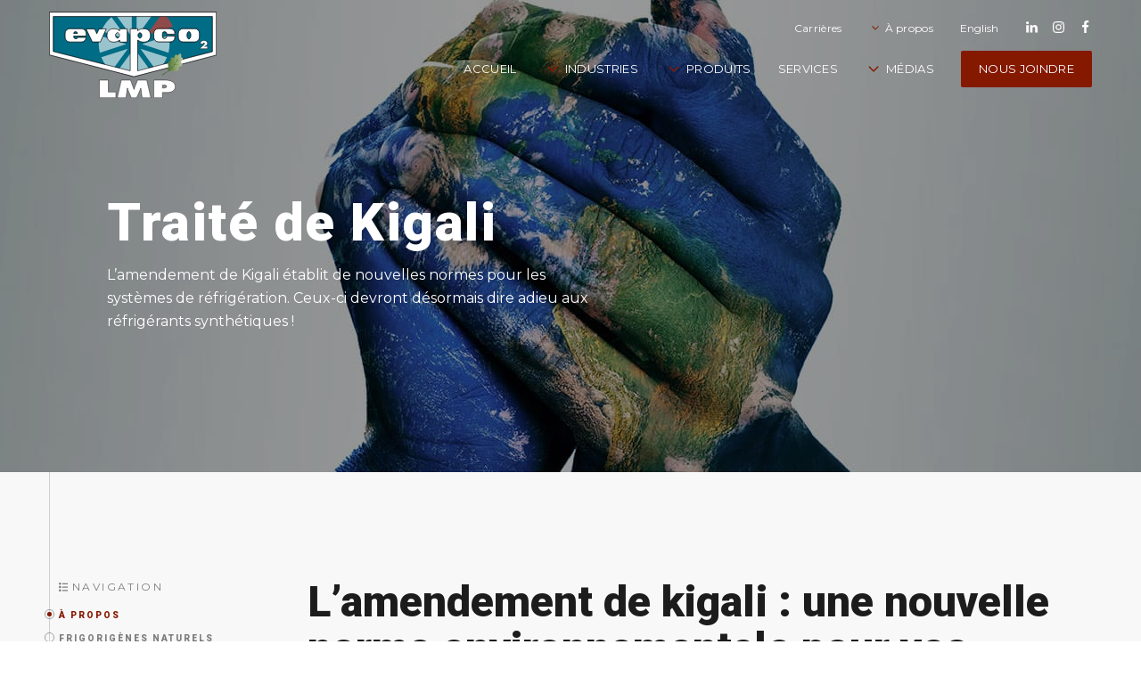

--- FILE ---
content_type: text/html; charset=UTF-8
request_url: https://evapcolmp.ca/environnement/traite-de-kigali/
body_size: 21490
content:
<!DOCTYPE html>
<!--[if IE 7]>
<html class="ie ie7" lang="fr-FR" prefix="og: https://ogp.me/ns#">
<![endif]-->
<!--[if IE 8]>
<html class="ie ie8" lang="fr-FR" prefix="og: https://ogp.me/ns#">
<![endif]-->
<!--[if !(IE 7) | !(IE 8) ]><!-->
<html id="top" lang="fr-FR" prefix="og: https://ogp.me/ns#">

<head>
    <meta charset="UTF-8" />
<script type="text/javascript">
/* <![CDATA[ */
var gform;gform||(document.addEventListener("gform_main_scripts_loaded",function(){gform.scriptsLoaded=!0}),document.addEventListener("gform/theme/scripts_loaded",function(){gform.themeScriptsLoaded=!0}),window.addEventListener("DOMContentLoaded",function(){gform.domLoaded=!0}),gform={domLoaded:!1,scriptsLoaded:!1,themeScriptsLoaded:!1,isFormEditor:()=>"function"==typeof InitializeEditor,callIfLoaded:function(o){return!(!gform.domLoaded||!gform.scriptsLoaded||!gform.themeScriptsLoaded&&!gform.isFormEditor()||(gform.isFormEditor()&&console.warn("The use of gform.initializeOnLoaded() is deprecated in the form editor context and will be removed in Gravity Forms 3.1."),o(),0))},initializeOnLoaded:function(o){gform.callIfLoaded(o)||(document.addEventListener("gform_main_scripts_loaded",()=>{gform.scriptsLoaded=!0,gform.callIfLoaded(o)}),document.addEventListener("gform/theme/scripts_loaded",()=>{gform.themeScriptsLoaded=!0,gform.callIfLoaded(o)}),window.addEventListener("DOMContentLoaded",()=>{gform.domLoaded=!0,gform.callIfLoaded(o)}))},hooks:{action:{},filter:{}},addAction:function(o,r,e,t){gform.addHook("action",o,r,e,t)},addFilter:function(o,r,e,t){gform.addHook("filter",o,r,e,t)},doAction:function(o){gform.doHook("action",o,arguments)},applyFilters:function(o){return gform.doHook("filter",o,arguments)},removeAction:function(o,r){gform.removeHook("action",o,r)},removeFilter:function(o,r,e){gform.removeHook("filter",o,r,e)},addHook:function(o,r,e,t,n){null==gform.hooks[o][r]&&(gform.hooks[o][r]=[]);var d=gform.hooks[o][r];null==n&&(n=r+"_"+d.length),gform.hooks[o][r].push({tag:n,callable:e,priority:t=null==t?10:t})},doHook:function(r,o,e){var t;if(e=Array.prototype.slice.call(e,1),null!=gform.hooks[r][o]&&((o=gform.hooks[r][o]).sort(function(o,r){return o.priority-r.priority}),o.forEach(function(o){"function"!=typeof(t=o.callable)&&(t=window[t]),"action"==r?t.apply(null,e):e[0]=t.apply(null,e)})),"filter"==r)return e[0]},removeHook:function(o,r,t,n){var e;null!=gform.hooks[o][r]&&(e=(e=gform.hooks[o][r]).filter(function(o,r,e){return!!(null!=n&&n!=o.tag||null!=t&&t!=o.priority)}),gform.hooks[o][r]=e)}});
/* ]]> */
</script>

    <link rel="dns-prefetch" href="//fonts.googleapis.com/">

    <title>Traité de Kigali - Evapco LMP</title>
<link data-rocket-preload as="style" href="https://fonts.googleapis.com/css?family=Montserrat%3A400%2C500%2C700%7CRoboto%3A900&#038;display=swap" rel="preload">
<link href="https://fonts.googleapis.com/css?family=Montserrat%3A400%2C500%2C700%7CRoboto%3A900&#038;display=swap" media="print" onload="this.media=&#039;all&#039;" rel="stylesheet">
<noscript><link rel="stylesheet" href="https://fonts.googleapis.com/css?family=Montserrat%3A400%2C500%2C700%7CRoboto%3A900&#038;display=swap"></noscript>

<script>
        window.dataLayer = window.dataLayer || [];
        function gtag() {
            dataLayer.push(arguments);
        }
        gtag("consent", "default", {
            ad_storage: "denied",
            analytics_storage: "granted",
            functionality_storage: "granted",
            personalization_storage: "denied",
            security_storage: "granted",
            wait_for_update: 2000,
        });
        gtag("set", "ads_data_redaction", true);
        gtag("set", "url_passthrough", false);
    </script>


        <!-- Start cookieyes banner -->
        <script id="cookieyes" type="text/javascript" src="https://cdn-cookieyes.com/client_data/b2971a6f3e8cb03d20ba074b/script.js"></script>
        <!-- End cookieyes banner -->

    	<style>img:is([sizes="auto" i], [sizes^="auto," i]) { contain-intrinsic-size: 3000px 1500px }</style>
	<link rel="alternate" hreflang="en" href="https://evapcolmp.ca/en/environnement/kigali-amendment/" />
<link rel="alternate" hreflang="fr" href="https://evapcolmp.ca/environnement/traite-de-kigali/" />
<link rel="alternate" hreflang="x-default" href="https://evapcolmp.ca/environnement/traite-de-kigali/" />

		<link rel="profile" href="https://gmpg.org/xfn/11" />
		<meta name="viewport" content="width=device-width, initial-scale=1.0" />
		        <link rel="apple-touch-icon" sizes="180x180" href="https://evapcolmp.ca/wp-content/themes/lmpinc/images/favicons/apple-touch-icon.png">
        <link rel="icon" type="image/png" href="https://evapcolmp.ca/wp-content/themes/lmpinc/images/favicons/favicon-32x32.png" sizes="32x32">
        <link rel="icon" type="image/png" href="https://evapcolmp.ca/wp-content/themes/lmpinc/images/favicons/favicon-16x16.png" sizes="16x16">
        <link rel="manifest" href="https://evapcolmp.ca/wp-content/themes/lmpinc/images/favicons/site.webmanifest">
        <link rel="mask-icon" href="https://evapcolmp.ca/wp-content/themes/lmpinc/images/favicons/safari-pinned-tab.svg" color="#273f95">
        <meta name="msapplication-TileColor" content="#273f95">
        <meta name="theme-color" content="#273f95">
        
<!-- Optimisation des moteurs de recherche par Rank Math - https://rankmath.com/ -->
<meta name="description" content="L’amendement de Kigali établit de nouvelles normes pour les systèmes de réfrigération. Ceux-ci devront désormais dire adieu aux réfrigérants synthétiques !"/>
<meta name="robots" content="follow, index, max-snippet:-1, max-video-preview:-1, max-image-preview:large"/>
<link rel="canonical" href="https://evapcolmp.ca/environnement/traite-de-kigali/" />
<meta property="og:locale" content="fr_FR" />
<meta property="og:type" content="article" />
<meta property="og:title" content="Traité de Kigali - Evapco LMP" />
<meta property="og:description" content="L’amendement de Kigali établit de nouvelles normes pour les systèmes de réfrigération. Ceux-ci devront désormais dire adieu aux réfrigérants synthétiques !" />
<meta property="og:url" content="https://evapcolmp.ca/environnement/traite-de-kigali/" />
<meta property="og:site_name" content="Evapco" />
<meta property="og:updated_time" content="2024-03-12T10:15:00-04:00" />
<meta property="og:image" content="https://evapcolmp.ca/wp-content/uploads/2023/01/logo.png" />
<meta property="og:image:secure_url" content="https://evapcolmp.ca/wp-content/uploads/2023/01/logo.png" />
<meta property="og:image:width" content="591" />
<meta property="og:image:height" content="314" />
<meta property="og:image:alt" content="Traité de Kigali" />
<meta property="og:image:type" content="image/png" />
<meta property="article:published_time" content="2019-03-28T16:02:02-04:00" />
<meta property="article:modified_time" content="2024-03-12T10:15:00-04:00" />
<meta name="twitter:card" content="summary_large_image" />
<meta name="twitter:title" content="Traité de Kigali - Evapco LMP" />
<meta name="twitter:description" content="L’amendement de Kigali établit de nouvelles normes pour les systèmes de réfrigération. Ceux-ci devront désormais dire adieu aux réfrigérants synthétiques !" />
<meta name="twitter:image" content="https://evapcolmp.ca/wp-content/uploads/2023/01/logo.png" />
<meta name="twitter:label1" content="Temps de lecture" />
<meta name="twitter:data1" content="Moins d’une minute" />
<script type="application/ld+json" class="rank-math-schema">{"@context":"https://schema.org","@graph":[{"@type":["Person","Organization"],"@id":"https://evapcolmp.ca/#person","name":"admin","logo":{"@type":"ImageObject","@id":"https://evapcolmp.ca/#logo","url":"https://evapcolmp.ca/wp-content/uploads/2023/01/logo.png","contentUrl":"https://evapcolmp.ca/wp-content/uploads/2023/01/logo.png","caption":"Evapco","inLanguage":"fr-FR","width":"591","height":"314"},"image":{"@type":"ImageObject","@id":"https://evapcolmp.ca/#logo","url":"https://evapcolmp.ca/wp-content/uploads/2023/01/logo.png","contentUrl":"https://evapcolmp.ca/wp-content/uploads/2023/01/logo.png","caption":"Evapco","inLanguage":"fr-FR","width":"591","height":"314"}},{"@type":"WebSite","@id":"https://evapcolmp.ca/#website","url":"https://evapcolmp.ca","name":"Evapco","alternateName":"Evapco","publisher":{"@id":"https://evapcolmp.ca/#person"},"inLanguage":"fr-FR"},{"@type":"ImageObject","@id":"https://evapcolmp.ca/wp-content/uploads/2023/01/logo.png","url":"https://evapcolmp.ca/wp-content/uploads/2023/01/logo.png","width":"591","height":"314","inLanguage":"fr-FR"},{"@type":"WebPage","@id":"https://evapcolmp.ca/environnement/traite-de-kigali/#webpage","url":"https://evapcolmp.ca/environnement/traite-de-kigali/","name":"Trait\u00e9 de Kigali - Evapco LMP","datePublished":"2019-03-28T16:02:02-04:00","dateModified":"2024-03-12T10:15:00-04:00","isPartOf":{"@id":"https://evapcolmp.ca/#website"},"primaryImageOfPage":{"@id":"https://evapcolmp.ca/wp-content/uploads/2023/01/logo.png"},"inLanguage":"fr-FR"},{"@type":"Person","@id":"https://evapcolmp.ca/environnement/traite-de-kigali/#author","name":"admin","image":{"@type":"ImageObject","@id":"https://secure.gravatar.com/avatar/b7adf23ab776f1f438a9ba2a552e32e196bd60f734db573a0652ed0fdae12447?s=96&amp;d=mm&amp;r=g","url":"https://secure.gravatar.com/avatar/b7adf23ab776f1f438a9ba2a552e32e196bd60f734db573a0652ed0fdae12447?s=96&amp;d=mm&amp;r=g","caption":"admin","inLanguage":"fr-FR"}},{"@type":"Article","headline":"Trait\u00e9 de Kigali - Evapco LMP","datePublished":"2019-03-28T16:02:02-04:00","dateModified":"2024-03-12T10:15:00-04:00","author":{"@id":"https://evapcolmp.ca/environnement/traite-de-kigali/#author","name":"admin"},"publisher":{"@id":"https://evapcolmp.ca/#person"},"description":"L\u2019amendement de Kigali \u00e9tablit de nouvelles normes pour les syst\u00e8mes de r\u00e9frig\u00e9ration. Ceux-ci devront d\u00e9sormais dire adieu aux r\u00e9frig\u00e9rants synth\u00e9tiques !","name":"Trait\u00e9 de Kigali - Evapco LMP","@id":"https://evapcolmp.ca/environnement/traite-de-kigali/#richSnippet","isPartOf":{"@id":"https://evapcolmp.ca/environnement/traite-de-kigali/#webpage"},"image":{"@id":"https://evapcolmp.ca/wp-content/uploads/2023/01/logo.png"},"inLanguage":"fr-FR","mainEntityOfPage":{"@id":"https://evapcolmp.ca/environnement/traite-de-kigali/#webpage"}}]}</script>
<!-- /Extension Rank Math WordPress SEO -->

<link rel='dns-prefetch' href='//www.googletagmanager.com' />
<link rel='dns-prefetch' href='//fonts.googleapis.com' />
<link href='https://fonts.gstatic.com' crossorigin rel='preconnect' />
<style id='classic-theme-styles-inline-css' type='text/css'>
/*! This file is auto-generated */
.wp-block-button__link{color:#fff;background-color:#32373c;border-radius:9999px;box-shadow:none;text-decoration:none;padding:calc(.667em + 2px) calc(1.333em + 2px);font-size:1.125em}.wp-block-file__button{background:#32373c;color:#fff;text-decoration:none}
</style>
<style id='global-styles-inline-css' type='text/css'>
:root{--wp--preset--aspect-ratio--square: 1;--wp--preset--aspect-ratio--4-3: 4/3;--wp--preset--aspect-ratio--3-4: 3/4;--wp--preset--aspect-ratio--3-2: 3/2;--wp--preset--aspect-ratio--2-3: 2/3;--wp--preset--aspect-ratio--16-9: 16/9;--wp--preset--aspect-ratio--9-16: 9/16;--wp--preset--color--black: #000000;--wp--preset--color--cyan-bluish-gray: #abb8c3;--wp--preset--color--white: #ffffff;--wp--preset--color--pale-pink: #f78da7;--wp--preset--color--vivid-red: #cf2e2e;--wp--preset--color--luminous-vivid-orange: #ff6900;--wp--preset--color--luminous-vivid-amber: #fcb900;--wp--preset--color--light-green-cyan: #7bdcb5;--wp--preset--color--vivid-green-cyan: #00d084;--wp--preset--color--pale-cyan-blue: #8ed1fc;--wp--preset--color--vivid-cyan-blue: #0693e3;--wp--preset--color--vivid-purple: #9b51e0;--wp--preset--gradient--vivid-cyan-blue-to-vivid-purple: linear-gradient(135deg,rgba(6,147,227,1) 0%,rgb(155,81,224) 100%);--wp--preset--gradient--light-green-cyan-to-vivid-green-cyan: linear-gradient(135deg,rgb(122,220,180) 0%,rgb(0,208,130) 100%);--wp--preset--gradient--luminous-vivid-amber-to-luminous-vivid-orange: linear-gradient(135deg,rgba(252,185,0,1) 0%,rgba(255,105,0,1) 100%);--wp--preset--gradient--luminous-vivid-orange-to-vivid-red: linear-gradient(135deg,rgba(255,105,0,1) 0%,rgb(207,46,46) 100%);--wp--preset--gradient--very-light-gray-to-cyan-bluish-gray: linear-gradient(135deg,rgb(238,238,238) 0%,rgb(169,184,195) 100%);--wp--preset--gradient--cool-to-warm-spectrum: linear-gradient(135deg,rgb(74,234,220) 0%,rgb(151,120,209) 20%,rgb(207,42,186) 40%,rgb(238,44,130) 60%,rgb(251,105,98) 80%,rgb(254,248,76) 100%);--wp--preset--gradient--blush-light-purple: linear-gradient(135deg,rgb(255,206,236) 0%,rgb(152,150,240) 100%);--wp--preset--gradient--blush-bordeaux: linear-gradient(135deg,rgb(254,205,165) 0%,rgb(254,45,45) 50%,rgb(107,0,62) 100%);--wp--preset--gradient--luminous-dusk: linear-gradient(135deg,rgb(255,203,112) 0%,rgb(199,81,192) 50%,rgb(65,88,208) 100%);--wp--preset--gradient--pale-ocean: linear-gradient(135deg,rgb(255,245,203) 0%,rgb(182,227,212) 50%,rgb(51,167,181) 100%);--wp--preset--gradient--electric-grass: linear-gradient(135deg,rgb(202,248,128) 0%,rgb(113,206,126) 100%);--wp--preset--gradient--midnight: linear-gradient(135deg,rgb(2,3,129) 0%,rgb(40,116,252) 100%);--wp--preset--font-size--small: 13px;--wp--preset--font-size--medium: 20px;--wp--preset--font-size--large: 36px;--wp--preset--font-size--x-large: 42px;--wp--preset--spacing--20: 0.44rem;--wp--preset--spacing--30: 0.67rem;--wp--preset--spacing--40: 1rem;--wp--preset--spacing--50: 1.5rem;--wp--preset--spacing--60: 2.25rem;--wp--preset--spacing--70: 3.38rem;--wp--preset--spacing--80: 5.06rem;--wp--preset--shadow--natural: 6px 6px 9px rgba(0, 0, 0, 0.2);--wp--preset--shadow--deep: 12px 12px 50px rgba(0, 0, 0, 0.4);--wp--preset--shadow--sharp: 6px 6px 0px rgba(0, 0, 0, 0.2);--wp--preset--shadow--outlined: 6px 6px 0px -3px rgba(255, 255, 255, 1), 6px 6px rgba(0, 0, 0, 1);--wp--preset--shadow--crisp: 6px 6px 0px rgba(0, 0, 0, 1);}:where(.is-layout-flex){gap: 0.5em;}:where(.is-layout-grid){gap: 0.5em;}body .is-layout-flex{display: flex;}.is-layout-flex{flex-wrap: wrap;align-items: center;}.is-layout-flex > :is(*, div){margin: 0;}body .is-layout-grid{display: grid;}.is-layout-grid > :is(*, div){margin: 0;}:where(.wp-block-columns.is-layout-flex){gap: 2em;}:where(.wp-block-columns.is-layout-grid){gap: 2em;}:where(.wp-block-post-template.is-layout-flex){gap: 1.25em;}:where(.wp-block-post-template.is-layout-grid){gap: 1.25em;}.has-black-color{color: var(--wp--preset--color--black) !important;}.has-cyan-bluish-gray-color{color: var(--wp--preset--color--cyan-bluish-gray) !important;}.has-white-color{color: var(--wp--preset--color--white) !important;}.has-pale-pink-color{color: var(--wp--preset--color--pale-pink) !important;}.has-vivid-red-color{color: var(--wp--preset--color--vivid-red) !important;}.has-luminous-vivid-orange-color{color: var(--wp--preset--color--luminous-vivid-orange) !important;}.has-luminous-vivid-amber-color{color: var(--wp--preset--color--luminous-vivid-amber) !important;}.has-light-green-cyan-color{color: var(--wp--preset--color--light-green-cyan) !important;}.has-vivid-green-cyan-color{color: var(--wp--preset--color--vivid-green-cyan) !important;}.has-pale-cyan-blue-color{color: var(--wp--preset--color--pale-cyan-blue) !important;}.has-vivid-cyan-blue-color{color: var(--wp--preset--color--vivid-cyan-blue) !important;}.has-vivid-purple-color{color: var(--wp--preset--color--vivid-purple) !important;}.has-black-background-color{background-color: var(--wp--preset--color--black) !important;}.has-cyan-bluish-gray-background-color{background-color: var(--wp--preset--color--cyan-bluish-gray) !important;}.has-white-background-color{background-color: var(--wp--preset--color--white) !important;}.has-pale-pink-background-color{background-color: var(--wp--preset--color--pale-pink) !important;}.has-vivid-red-background-color{background-color: var(--wp--preset--color--vivid-red) !important;}.has-luminous-vivid-orange-background-color{background-color: var(--wp--preset--color--luminous-vivid-orange) !important;}.has-luminous-vivid-amber-background-color{background-color: var(--wp--preset--color--luminous-vivid-amber) !important;}.has-light-green-cyan-background-color{background-color: var(--wp--preset--color--light-green-cyan) !important;}.has-vivid-green-cyan-background-color{background-color: var(--wp--preset--color--vivid-green-cyan) !important;}.has-pale-cyan-blue-background-color{background-color: var(--wp--preset--color--pale-cyan-blue) !important;}.has-vivid-cyan-blue-background-color{background-color: var(--wp--preset--color--vivid-cyan-blue) !important;}.has-vivid-purple-background-color{background-color: var(--wp--preset--color--vivid-purple) !important;}.has-black-border-color{border-color: var(--wp--preset--color--black) !important;}.has-cyan-bluish-gray-border-color{border-color: var(--wp--preset--color--cyan-bluish-gray) !important;}.has-white-border-color{border-color: var(--wp--preset--color--white) !important;}.has-pale-pink-border-color{border-color: var(--wp--preset--color--pale-pink) !important;}.has-vivid-red-border-color{border-color: var(--wp--preset--color--vivid-red) !important;}.has-luminous-vivid-orange-border-color{border-color: var(--wp--preset--color--luminous-vivid-orange) !important;}.has-luminous-vivid-amber-border-color{border-color: var(--wp--preset--color--luminous-vivid-amber) !important;}.has-light-green-cyan-border-color{border-color: var(--wp--preset--color--light-green-cyan) !important;}.has-vivid-green-cyan-border-color{border-color: var(--wp--preset--color--vivid-green-cyan) !important;}.has-pale-cyan-blue-border-color{border-color: var(--wp--preset--color--pale-cyan-blue) !important;}.has-vivid-cyan-blue-border-color{border-color: var(--wp--preset--color--vivid-cyan-blue) !important;}.has-vivid-purple-border-color{border-color: var(--wp--preset--color--vivid-purple) !important;}.has-vivid-cyan-blue-to-vivid-purple-gradient-background{background: var(--wp--preset--gradient--vivid-cyan-blue-to-vivid-purple) !important;}.has-light-green-cyan-to-vivid-green-cyan-gradient-background{background: var(--wp--preset--gradient--light-green-cyan-to-vivid-green-cyan) !important;}.has-luminous-vivid-amber-to-luminous-vivid-orange-gradient-background{background: var(--wp--preset--gradient--luminous-vivid-amber-to-luminous-vivid-orange) !important;}.has-luminous-vivid-orange-to-vivid-red-gradient-background{background: var(--wp--preset--gradient--luminous-vivid-orange-to-vivid-red) !important;}.has-very-light-gray-to-cyan-bluish-gray-gradient-background{background: var(--wp--preset--gradient--very-light-gray-to-cyan-bluish-gray) !important;}.has-cool-to-warm-spectrum-gradient-background{background: var(--wp--preset--gradient--cool-to-warm-spectrum) !important;}.has-blush-light-purple-gradient-background{background: var(--wp--preset--gradient--blush-light-purple) !important;}.has-blush-bordeaux-gradient-background{background: var(--wp--preset--gradient--blush-bordeaux) !important;}.has-luminous-dusk-gradient-background{background: var(--wp--preset--gradient--luminous-dusk) !important;}.has-pale-ocean-gradient-background{background: var(--wp--preset--gradient--pale-ocean) !important;}.has-electric-grass-gradient-background{background: var(--wp--preset--gradient--electric-grass) !important;}.has-midnight-gradient-background{background: var(--wp--preset--gradient--midnight) !important;}.has-small-font-size{font-size: var(--wp--preset--font-size--small) !important;}.has-medium-font-size{font-size: var(--wp--preset--font-size--medium) !important;}.has-large-font-size{font-size: var(--wp--preset--font-size--large) !important;}.has-x-large-font-size{font-size: var(--wp--preset--font-size--x-large) !important;}
:where(.wp-block-post-template.is-layout-flex){gap: 1.25em;}:where(.wp-block-post-template.is-layout-grid){gap: 1.25em;}
:where(.wp-block-columns.is-layout-flex){gap: 2em;}:where(.wp-block-columns.is-layout-grid){gap: 2em;}
:root :where(.wp-block-pullquote){font-size: 1.5em;line-height: 1.6;}
</style>

<link rel='stylesheet' id='main-css-css' href='https://evapcolmp.ca/wp-content/themes/lmpinc/css/style.css?ver=1712598310' type='text/css' media='all' />
<script type="text/javascript" src="https://evapcolmp.ca/wp-includes/js/jquery/jquery.min.js?ver=3.7.1" id="jquery-core-js"></script>

<!-- Extrait de code de la balise Google (gtag.js) ajouté par Site Kit -->
<!-- Extrait Google Analytics ajouté par Site Kit -->
<script type="text/javascript" src="https://www.googletagmanager.com/gtag/js?id=GT-NNQ7HGC" id="google_gtagjs-js" async></script>
<script type="text/javascript" id="google_gtagjs-js-after">
/* <![CDATA[ */
window.dataLayer = window.dataLayer || [];function gtag(){dataLayer.push(arguments);}
gtag("set","linker",{"domains":["evapcolmp.ca"]});
gtag("js", new Date());
gtag("set", "developer_id.dZTNiMT", true);
gtag("config", "GT-NNQ7HGC");
/* ]]> */
</script>
<link rel="https://api.w.org/" href="https://evapcolmp.ca/wp-json/" /><link rel="alternate" title="JSON" type="application/json" href="https://evapcolmp.ca/wp-json/wp/v2/pages/56" /><link rel="EditURI" type="application/rsd+xml" title="RSD" href="https://evapcolmp.ca/xmlrpc.php?rsd" />
<meta name="generator" content="WordPress 6.8.3" />
<link rel='shortlink' href='https://evapcolmp.ca/?p=56' />
<link rel="alternate" title="oEmbed (JSON)" type="application/json+oembed" href="https://evapcolmp.ca/wp-json/oembed/1.0/embed?url=https%3A%2F%2Fevapcolmp.ca%2Fenvironnement%2Ftraite-de-kigali%2F" />
<link rel="alternate" title="oEmbed (XML)" type="text/xml+oembed" href="https://evapcolmp.ca/wp-json/oembed/1.0/embed?url=https%3A%2F%2Fevapcolmp.ca%2Fenvironnement%2Ftraite-de-kigali%2F&#038;format=xml" />
<meta name="generator" content="WPML ver:4.7.6 stt:1,4;" />
<meta name="generator" content="Site Kit by Google 1.158.0" />			<!-- Google Tag Manager -->
			<script>(function(w,d,s,l,i){w[l]=w[l]||[];w[l].push({'gtm.start':
			new Date().getTime(),event:'gtm.js'});var f=d.getElementsByTagName(s)[0],
			j=d.createElement(s),dl=l!='dataLayer'?'&l='+l:'';j.async=true;j.src=
			'https://www.googletagmanager.com/gtm.js?id='+i+dl;f.parentNode.insertBefore(j,f);
			})(window,document,'script','dataLayer','GTM-TLFZLRD');</script>
			<!-- End Google Tag Manager -->
			
<!-- Extrait Google Tag Manager ajouté par Site Kit -->
<script type="text/javascript">
/* <![CDATA[ */

			( function( w, d, s, l, i ) {
				w[l] = w[l] || [];
				w[l].push( {'gtm.start': new Date().getTime(), event: 'gtm.js'} );
				var f = d.getElementsByTagName( s )[0],
					j = d.createElement( s ), dl = l != 'dataLayer' ? '&l=' + l : '';
				j.async = true;
				j.src = 'https://www.googletagmanager.com/gtm.js?id=' + i + dl;
				f.parentNode.insertBefore( j, f );
			} )( window, document, 'script', 'dataLayer', 'GTM-TLFZLRD' );
			
/* ]]> */
</script>

<!-- Arrêter l&#039;extrait Google Tag Manager ajouté par Site Kit -->
		<style type="text/css" id="wp-custom-css">
			.twocols_block.page__block.margin--normal.video--btn a{
	margin: 0 auto
}
.twocols_block.page__block.margin--normal.video--btn p{
	margin: 0 auto 20px auto
}		</style>
		<meta name="generator" content="WP Rocket 3.19.3" data-wpr-features="wpr_preload_links wpr_desktop" /></head>


<body class="wp-singular page-template-default page page-id-56 page-child parent-pageid-52 wp-theme-lmpinc">

    			<!-- Google Tag Manager (noscript) -->
			<noscript><iframe src="https://www.googletagmanager.com/ns.html?id=GTM-TLFZLRD"
			height="0" width="0" style="display:none;visibility:hidden"></iframe></noscript>
			<!-- End Google Tag Manager (noscript) -->
			
    <div class="page-wrapper">

        <header class="header">
            <div class="container">
                <a class="logo logo--original" href="https://evapcolmp.ca">
                                        <img src="https://evapcolmp.ca/wp-content/themes/lmpinc/images/logo.svg" alt="Evapco LMP" />
                </a>
                <a class="logo logo--white" href="https://evapcolmp.ca">
                                        <img src="https://evapcolmp.ca/wp-content/themes/lmpinc/images/logo-white.svg" alt="Evapco LMP" />
                </a>
                <div class="menus">
                    <div class="top__menu">

                        <nav class="top-nav-wrap"><ul id="menu-top-menu" class="menu"><li id="menu-item-66" class="menu-item menu-item-type-post_type menu-item-object-page menu-item-66"><a href="https://evapcolmp.ca/emplois/">Carrières</a></li>
<li id="menu-item-1436" class="menu-item menu-item-type-post_type menu-item-object-page menu-item-has-children menu-item-1436"><a href="https://evapcolmp.ca/a-propos-de-nous/mission-et-histoire/">À propos</a>
<ul class="sub-menu">
	<li id="menu-item-63" class="menu-item menu-item-type-post_type menu-item-object-page menu-item-63"><a href="https://evapcolmp.ca/a-propos-de-nous/equipe/">Équipe</a></li>
	<li id="menu-item-64" class="menu-item menu-item-type-post_type menu-item-object-page menu-item-64"><a href="https://evapcolmp.ca/a-propos-de-nous/mission-et-histoire/">Mission et histoire</a></li>
	<li id="menu-item-2212" class="menu-item menu-item-type-post_type menu-item-object-page menu-item-2212"><a href="https://evapcolmp.ca/la-famille-evapco/">La famille Evapco</a></li>
</ul>
</li>
</ul></nav>                        <li class="header__lang"><a href="https://evapcolmp.ca/en/environnement/kigali-amendment/">ENGLISH</a></li>                                                    <div class="infos__socials">
                                                                    <a class="social" href="https://www.linkedin.com/company/1331551" target="_blank" onclick="gaTracker('send', 'event', 'category', 'action', {'nonInteraction': 1});">
                                        <svg class="fa fa-linkedin">
                                            <use xlink:href="#fa-linkedin"></use>
                                        </svg>
                                    </a>
                                                                    <a class="social" href="https://www.instagram.com/evapco_lmp/" target="_blank" onclick="gaTracker('send', 'event', 'category', 'action', {'nonInteraction': 1});">
                                        <svg class="fa fa-instagram">
                                            <use xlink:href="#fa-instagram"></use>
                                        </svg>
                                    </a>
                                                                    <a class="social" href="https://www.facebook.com/Evapco-LMP-128227554348/" target="_blank" onclick="gaTracker('send', 'event', 'category', 'action', {'nonInteraction': 1});">
                                        <svg class="fa fa-facebook">
                                            <use xlink:href="#fa-facebook"></use>
                                        </svg>
                                    </a>
                                                            </div>
                        
                    </div>

                    <nav class="main-nav-wrap"><ul id="menu-menu" class="menu"><li id="menu-item-1663" class="menu-item menu-item-type-custom menu-item-object-custom menu-item-home menu-item-1663"><a href="https://evapcolmp.ca">Accueil</a></li>
<li id="menu-item-1090" class="menu__industries menu-item menu-item-type-custom menu-item-object-custom menu-item-has-children menu-item-1090"><a href="#">Industries</a>
<ul class="sub-menu">
	<li id="menu-item-72" class="industries__business menu-item menu-item-type-post_type menu-item-object-page menu-item-72"><a href="https://evapcolmp.ca/industries/commercial/">Commercial</a><span class="description">Secteur d’activité</span></li>
	<li id="menu-item-73" class="industries__industry menu-item menu-item-type-post_type menu-item-object-page menu-item-73"><a href="https://evapcolmp.ca/industries/industriel/">Industriel</a><span class="description">Secteur d’activité</span></li>
	<li id="menu-item-75" class="industries__icy menu-item menu-item-type-post_type menu-item-object-page menu-item-75"><a href="https://evapcolmp.ca/industries/surfaces-glacees/">Surfaces glacées</a><span class="description">Secteur d’activité</span></li>
</ul>
</li>
<li id="menu-item-77" class="menu-item menu-item-type-post_type menu-item-object-page menu-item-has-children menu-item-77"><a href="https://evapcolmp.ca/produits/">Produits</a>
<ul class="sub-menu">
	<li id="menu-item-79" class="menu-item menu-item-type-post_type menu-item-object-page menu-item-79"><a href="https://evapcolmp.ca/produits/purity-c02/">Purity CO2</a><span class="description">Commercial | Industriel</span></li>
	<li id="menu-item-78" class="menu-item menu-item-type-post_type menu-item-object-page menu-item-78"><a href="https://evapcolmp.ca/produits/crystal/">Crystal CO2</a><span class="description">Surface glacée</span></li>
	<li id="menu-item-80" class="menu-item menu-item-type-post_type menu-item-object-page menu-item-80"><a href="https://evapcolmp.ca/produits/yellowstone/">Yellowstone</a><span class="description">Industriel | Commercial</span></li>
	<li id="menu-item-1618" class="menu-item menu-item-type-post_type menu-item-object-page menu-item-1618"><a href="https://evapcolmp.ca/produits/panneau-de-controle/">Panneaux Électriques</a><span class="description">Industriel | Commercial</span></li>
</ul>
</li>
<li id="menu-item-82" class="menu-item menu-item-type-post_type menu-item-object-page menu-item-82"><a href="https://evapcolmp.ca/services/">Services</a></li>
<li id="menu-item-1942" class="menu-item menu-item-type-custom menu-item-object-custom menu-item-home current-menu-ancestor menu-item-has-children menu-item-1942"><a href="https://evapcolmp.ca/">Médias</a>
<ul class="sub-menu">
	<li id="menu-item-2090" class="menu-item menu-item-type-post_type menu-item-object-page menu-item-2090"><a href="https://evapcolmp.ca/realisations/">Réalisations</a></li>
	<li id="menu-item-1943" class="menu-item menu-item-type-post_type menu-item-object-page menu-item-1943"><a href="https://evapcolmp.ca/documentation/">Documentation</a></li>
	<li id="menu-item-2267" class="menu-item menu-item-type-post_type menu-item-object-page menu-item-2267"><a href="https://evapcolmp.ca/garantie/">Garantie</a></li>
	<li id="menu-item-2196" class="menu-item menu-item-type-post_type menu-item-object-page menu-item-2196"><a href="https://evapcolmp.ca/termes-et-conditions/">Termes et Conditions</a></li>
	<li id="menu-item-1091" class="nav_environment menu-item menu-item-type-custom menu-item-object-custom current-menu-ancestor current-menu-parent menu-item-has-children menu-item-1091"><a href="#">Environnement</a>
	<ul class="sub-menu">
		<li id="menu-item-69" class="menu-item menu-item-type-post_type menu-item-object-page menu-item-69"><a href="https://evapcolmp.ca/environnement/subventions/">Subventions</a></li>
		<li id="menu-item-70" class="menu-item menu-item-type-post_type menu-item-object-page current-menu-item page_item page-item-56 current_page_item menu-item-70"><a href="https://evapcolmp.ca/environnement/traite-de-kigali/" aria-current="page">Traité de Kigali</a></li>
		<li id="menu-item-68" class="menu-item menu-item-type-post_type menu-item-object-page menu-item-68"><a href="https://evapcolmp.ca/environnement/protocole-de-mtl/">Protocole de Montréal</a></li>
	</ul>
</li>
</ul>
</li>
<li id="menu-item-76" class="contact--button menu-item menu-item-type-post_type menu-item-object-page menu-item-76"><a href="https://evapcolmp.ca/nous-joindre/">Nous joindre</a></li>
</ul></nav>
                    <div class="mobile-nav-wrap">
    <div class="top-mobile">
        <button class="hamburger  mobile-nav-toggle menu-toggle" type="button">
    		<span class="hamburger-box">
    			<span class="hamburger-inner"></span>
    		</span>
    	</button>
    </div>
    <div class="mobile-menu">
                    <div class="socials">
                                    <a class="social" href="https://www.linkedin.com/company/1331551" target="_blank" onclick="gaTracker('send', 'event', 'category', 'action', {'nonInteraction': 1});">
                        <svg class="fa fa-linkedin"><use xlink:href="#fa-linkedin"></use></svg>
                    </a>
                                    <a class="social" href="https://www.instagram.com/evapco_lmp/" target="_blank" onclick="gaTracker('send', 'event', 'category', 'action', {'nonInteraction': 1});">
                        <svg class="fa fa-instagram"><use xlink:href="#fa-instagram"></use></svg>
                    </a>
                                    <a class="social" href="https://www.facebook.com/Evapco-LMP-128227554348/" target="_blank" onclick="gaTracker('send', 'event', 'category', 'action', {'nonInteraction': 1});">
                        <svg class="fa fa-facebook"><use xlink:href="#fa-facebook"></use></svg>
                    </a>
                            </div>
                <ul class="top-m">
            <li class="menu-item menu-item-type-custom menu-item-object-custom menu-item-home menu-item-1663"><a href="https://evapcolmp.ca">Accueil</a></li>
<li class="menu__industries menu-item menu-item-type-custom menu-item-object-custom menu-item-has-children menu-item-1090"><a href="#">Industries</a>
<ul class="sub-menu">
	<li class="industries__business menu-item menu-item-type-post_type menu-item-object-page menu-item-72"><a href="https://evapcolmp.ca/industries/commercial/">Commercial</a><span class="description">Secteur d’activité</span></li>
	<li class="industries__industry menu-item menu-item-type-post_type menu-item-object-page menu-item-73"><a href="https://evapcolmp.ca/industries/industriel/">Industriel</a><span class="description">Secteur d’activité</span></li>
	<li class="industries__icy menu-item menu-item-type-post_type menu-item-object-page menu-item-75"><a href="https://evapcolmp.ca/industries/surfaces-glacees/">Surfaces glacées</a><span class="description">Secteur d’activité</span></li>
</ul>
</li>
<li class="menu-item menu-item-type-post_type menu-item-object-page menu-item-has-children menu-item-77"><a href="https://evapcolmp.ca/produits/">Produits</a>
<ul class="sub-menu">
	<li class="menu-item menu-item-type-post_type menu-item-object-page menu-item-79"><a href="https://evapcolmp.ca/produits/purity-c02/">Purity CO2</a><span class="description">Commercial | Industriel</span></li>
	<li class="menu-item menu-item-type-post_type menu-item-object-page menu-item-78"><a href="https://evapcolmp.ca/produits/crystal/">Crystal CO2</a><span class="description">Surface glacée</span></li>
	<li class="menu-item menu-item-type-post_type menu-item-object-page menu-item-80"><a href="https://evapcolmp.ca/produits/yellowstone/">Yellowstone</a><span class="description">Industriel | Commercial</span></li>
	<li class="menu-item menu-item-type-post_type menu-item-object-page menu-item-1618"><a href="https://evapcolmp.ca/produits/panneau-de-controle/">Panneaux Électriques</a><span class="description">Industriel | Commercial</span></li>
</ul>
</li>
<li class="menu-item menu-item-type-post_type menu-item-object-page menu-item-82"><a href="https://evapcolmp.ca/services/">Services</a></li>
<li class="menu-item menu-item-type-custom menu-item-object-custom menu-item-home current-menu-ancestor menu-item-has-children menu-item-1942"><a href="https://evapcolmp.ca/">Médias</a>
<ul class="sub-menu">
	<li class="menu-item menu-item-type-post_type menu-item-object-page menu-item-2090"><a href="https://evapcolmp.ca/realisations/">Réalisations</a></li>
	<li class="menu-item menu-item-type-post_type menu-item-object-page menu-item-1943"><a href="https://evapcolmp.ca/documentation/">Documentation</a></li>
	<li class="menu-item menu-item-type-post_type menu-item-object-page menu-item-2267"><a href="https://evapcolmp.ca/garantie/">Garantie</a></li>
	<li class="menu-item menu-item-type-post_type menu-item-object-page menu-item-2196"><a href="https://evapcolmp.ca/termes-et-conditions/">Termes et Conditions</a></li>
	<li class="nav_environment menu-item menu-item-type-custom menu-item-object-custom current-menu-ancestor current-menu-parent menu-item-has-children menu-item-1091"><a href="#">Environnement</a>
	<ul class="sub-menu">
		<li class="menu-item menu-item-type-post_type menu-item-object-page menu-item-69"><a href="https://evapcolmp.ca/environnement/subventions/">Subventions</a></li>
		<li class="menu-item menu-item-type-post_type menu-item-object-page current-menu-item page_item page-item-56 current_page_item menu-item-70"><a href="https://evapcolmp.ca/environnement/traite-de-kigali/" aria-current="page">Traité de Kigali</a></li>
		<li class="menu-item menu-item-type-post_type menu-item-object-page menu-item-68"><a href="https://evapcolmp.ca/environnement/protocole-de-mtl/">Protocole de Montréal</a></li>
	</ul>
</li>
</ul>
</li>
<li class="contact--button menu-item menu-item-type-post_type menu-item-object-page menu-item-76"><a href="https://evapcolmp.ca/nous-joindre/">Nous joindre</a></li>
            <li class="menu-item menu-item-type-post_type menu-item-object-page menu-item-66"><a href="https://evapcolmp.ca/emplois/">Carrières</a></li>
<li class="menu-item menu-item-type-post_type menu-item-object-page menu-item-has-children menu-item-1436"><a href="https://evapcolmp.ca/a-propos-de-nous/mission-et-histoire/">À propos</a>
<ul class="sub-menu">
	<li class="menu-item menu-item-type-post_type menu-item-object-page menu-item-63"><a href="https://evapcolmp.ca/a-propos-de-nous/equipe/">Équipe</a></li>
	<li class="menu-item menu-item-type-post_type menu-item-object-page menu-item-64"><a href="https://evapcolmp.ca/a-propos-de-nous/mission-et-histoire/">Mission et histoire</a></li>
	<li class="menu-item menu-item-type-post_type menu-item-object-page menu-item-2212"><a href="https://evapcolmp.ca/la-famille-evapco/">La famille Evapco</a></li>
</ul>
</li>
            <li class="header__lang"><a href="https://evapcolmp.ca/en/environnement/kigali-amendment/">ENGLISH</a></li>        </ul>
    </div>
</div>
                </div>
            </div>
        </header>

        <div class="main">
            <div class="page__header page__header__filter page__header__bg lazyload" data-bgset="https://evapcolmp.ca/wp-content/uploads/2019/06/lmp-kigali.jpg 1906w, https://evapcolmp.ca/wp-content/uploads/2019/06/lmp-kigali-300x83.jpg 300w, https://evapcolmp.ca/wp-content/uploads/2019/06/lmp-kigali-768x214.jpg 768w, https://evapcolmp.ca/wp-content/uploads/2019/06/lmp-kigali-1024x285.jpg 1024w" data-sizes="(max-width: 1906px) 100vw, 1906px" data-ie="https://evapcolmp.ca/wp-content/uploads/2019/06/lmp-kigali.jpg">
            <div class="header__content">
            <div class="in">
                                <h1 class="single--line">Traité de Kigali</h1>
                                    <div class="content__intro"><p>L’amendement de Kigali établit de nouvelles normes pour les systèmes de réfrigération. Ceux-ci devront désormais dire adieu aux réfrigérants synthétiques !</p>
</div>
                            </div>
        </div>
    </div>

    <section class="content with--nav">
    
        <div class="container">

                            
    <div class="page__anchors">
        <div class="anchor__sticky">
            <span class="nav__title"><svg class="fa fa-icon-list2"><use xlink:href="#fa-icon-list2"></use></svg> Navigation</span>
                            <div class="anchor__element">
                    <a href="#a-propos" class="page--active">À propos</a>
                </div>
                            <div class="anchor__element">
                    <a href="#naturels" class="">Frigorigènes naturels</a>
                </div>
                            <div class="anchor__element">
                    <a href="#amendement" class="">Amendement de kigali</a>
                </div>
                            <div class="anchor__element">
                    <a href="#questions" class="">Vous avez des questions</a>
                </div>
                    </div>
    </div>
            
            <div class="page-layouts ">
                

<div id="a-propos" class="twocols_block page__block margin--normal ">
    <div class="in">
                <div class="flex-grid cols-1">
                            <div class="grid-item">
                    					<div class="text">
						<h2>L’amendement de kigali : une nouvelle norme environnementale pour vos systèmes de réfrigération</h2>
<p><strong>L’accord de Kigali, signé en 2016, est le plus récent amendement au <a href="https://evapcolmp.ca/environnement/protocole-de-mtl/" target="_blank" rel="noopener">Protocole de Montréal</a>, un traité international sur l’environnement, mis en place en 1987. </strong></p>
<p>L’amendement de Kigali vise à éliminer progressivement l’utilisation des hydrofluorocarbures (HFC), qui sont des gaz à effet de serre ayant un impact majeur sur le réchauffement climatique.</p>
<p>Cet amendement, ratifié par 197 états, est officiellement entré en vigueur au début de l’année 2019. Il vise 3 cibles de réductions différentes, en fonction du niveau de développement des pays signataires.</p>
<p><strong>L’accord de Kigali établit ainsi de nouvelles normes plus sévères concernant l’utilisation de ces types de gaz pour les systèmes de réfrigération.</strong> En effet, tous ces systèmes sont désormais appelés à se tourner vers des solutions plus écologiques. Adieu les réfrigérants synthétiques!</p>
<p><strong>Ces mesures permettront de freiner le réchauffement climatique et, ainsi, aider à prévenir certains effets néfastes, comme la montée du niveau des océans, les vagues de chaleur, les grandes sécheresses ou la fonte des glaces.</strong></p>
                         
					</div>
                </div>
                    </div>
    </div>
    </div>


<div id="naturels" class="twocols_block page__block margin--normal ">
    <div class="in">
                <div class="flex-grid cols-1">
                            <div class="grid-item">
                    					<div class="text">
						<h2>L’accord de kigali : une transition vers les frigorigènes naturels</h2>
<p><strong>Si l’amendement de Kigali est respecté par tous les pays participants, il pourrait mener à une réduction de 0,5 °C du réchauffement planétaire avant la fin du siècle! Ce serait un pas dans la bonne direction pour diminuer les impacts majeurs du réchauffement climatique.</strong></p>
<p>Progressivement, des mesures contraignantes seront prises contre les systèmes utilisant les HFC. Le Canada pourrait décider de mettre en place des incitatifs financiers intéressants pour les entreprises désireuses de faire la transition. D’ailleurs, le gouvernement du Québec a mis en place un tel programme depuis plusieurs années et les résultats montrent que cela a incité bien des propriétaires à utiliser les réfrigérants naturels.</p>
<p>Les secteurs industriels et commerciaux doivent donc penser à remplacer ces gaz réfrigérants utilisés pour tout ce qui concerne la réfrigération. Ils peuvent également compter sur <a href="https://evapcolmp.ca/environnement/subventions/" target="_blank" rel="noopener">des subventions gouvernementales pour se tourner vers des réfrigérants plus écologiques.</a></p>
<p>Les réfrigérants naturels sont donc plus que jamais des solutions à privilégier. Les principaux sont :</p>
<ul>
<li><strong>Le dioxyde de carbone (CO2)</strong></li>
<li><strong>L’ammoniac</strong></li>
<li><strong>Le propane<br />
</strong></li>
<li><strong>L’isobutane</strong></li>
</ul>
<p>Evapco Systems LMP, ULC répond déjà aux exigences du traité de Kigali. Notre transition vers des réfrigérants naturels est d’ailleurs entamée depuis longtemps et fait partie de notre culture d’entreprise!</p>
                         
					</div>
                </div>
                    </div>
    </div>
    </div>


<div id="amendement" class="twocols_block page__block margin--normal ">
    <div class="in">
                <div class="flex-grid cols-1">
                            <div class="grid-item">
                    					<div class="text">
						<h2>Des systèmes de réfrigération pour se conformer à l’amendement de kigali</h2>
<p><strong>Les Systèmes Evapco LMP peuvent offrir des solutions écoresponsables aux systèmes de réfrigération désuets et nocifs pour tout ce qui concerne les changements climatiques et la couche d’ozone.</strong></p>
<p>Nous offrons d’ailleurs des <a href="https://evapcolmp.ca/services/" target="_blank" rel="noopener">services-conseils</a> aux entreprises désireuses de faire la transition à moindre coût.</p>
<p>Profitez de nos systèmes commerciaux et industriels, qui utilisent les réfrigérants de la nouvelle génération :</p>
<ul>
<li><a href="https://evapcolmp.ca/produits/purity-c02/" target="_blank" rel="noopener">La série Purity</a> : ce système à compresseur, fonctionnant au CO2, est parfait pour répondre aux besoins des industries ou des commerces nécessitant du froid. Il est également admissible pour des subventions.</li>
<li><a href="https://evapcolmp.ca/produits/crystal/" target="_blank" rel="noopener">Le Crystal </a>: ce système pour surface glacée fonctionne au CO2. Une solution sensée pour les propriétaires de surfaces glacées.</li>
</ul>
<p>En plus de nos systèmes dernier cri, nous effectuons régulièrement le remplacement de systèmes de réfrigération utilisant les hydrocarbures fluorés. Nous offrons ce service à de nombreux types de clientèles, notamment aux supermarchés.</p>
                         
					</div>
                </div>
                    </div>
    </div>
    </div>


<div id="questions" class="twocols_block page__block margin--normal ">
    <div class="in">
                <div class="flex-grid cols-1">
                            <div class="grid-item">
                    					<div class="text">
						<script type="text/javascript">
/* <![CDATA[ */
var gform;gform||(document.addEventListener("gform_main_scripts_loaded",function(){gform.scriptsLoaded=!0}),document.addEventListener("gform/theme/scripts_loaded",function(){gform.themeScriptsLoaded=!0}),window.addEventListener("DOMContentLoaded",function(){gform.domLoaded=!0}),gform={domLoaded:!1,scriptsLoaded:!1,themeScriptsLoaded:!1,isFormEditor:()=>"function"==typeof InitializeEditor,callIfLoaded:function(o){return!(!gform.domLoaded||!gform.scriptsLoaded||!gform.themeScriptsLoaded&&!gform.isFormEditor()||(gform.isFormEditor()&&console.warn("The use of gform.initializeOnLoaded() is deprecated in the form editor context and will be removed in Gravity Forms 3.1."),o(),0))},initializeOnLoaded:function(o){gform.callIfLoaded(o)||(document.addEventListener("gform_main_scripts_loaded",()=>{gform.scriptsLoaded=!0,gform.callIfLoaded(o)}),document.addEventListener("gform/theme/scripts_loaded",()=>{gform.themeScriptsLoaded=!0,gform.callIfLoaded(o)}),window.addEventListener("DOMContentLoaded",()=>{gform.domLoaded=!0,gform.callIfLoaded(o)}))},hooks:{action:{},filter:{}},addAction:function(o,r,e,t){gform.addHook("action",o,r,e,t)},addFilter:function(o,r,e,t){gform.addHook("filter",o,r,e,t)},doAction:function(o){gform.doHook("action",o,arguments)},applyFilters:function(o){return gform.doHook("filter",o,arguments)},removeAction:function(o,r){gform.removeHook("action",o,r)},removeFilter:function(o,r,e){gform.removeHook("filter",o,r,e)},addHook:function(o,r,e,t,n){null==gform.hooks[o][r]&&(gform.hooks[o][r]=[]);var d=gform.hooks[o][r];null==n&&(n=r+"_"+d.length),gform.hooks[o][r].push({tag:n,callable:e,priority:t=null==t?10:t})},doHook:function(r,o,e){var t;if(e=Array.prototype.slice.call(e,1),null!=gform.hooks[r][o]&&((o=gform.hooks[r][o]).sort(function(o,r){return o.priority-r.priority}),o.forEach(function(o){"function"!=typeof(t=o.callable)&&(t=window[t]),"action"==r?t.apply(null,e):e[0]=t.apply(null,e)})),"filter"==r)return e[0]},removeHook:function(o,r,t,n){var e;null!=gform.hooks[o][r]&&(e=(e=gform.hooks[o][r]).filter(function(o,r,e){return!!(null!=n&&n!=o.tag||null!=t&&t!=o.priority)}),gform.hooks[o][r]=e)}});
/* ]]&gt; */
</script>

                <div class='gf_browser_gecko gform_wrapper gform_legacy_markup_wrapper gform-theme--no-framework' data-form-theme='legacy' data-form-index='0' id='gform_wrapper_1' ><div id='gf_1' class='gform_anchor' tabindex='-1'></div>
                        <div class='gform_heading'>
                            <h3 class="gform_title">Vous avez des questions? Écrivez-nous!</h3>
                            <p class='gform_description'>N'hésitez pas à communiquer avec nous, les membres de notre équipe se feront un plaisir de répondre rapidement à vos demandes.</p>
                        </div><form method='post' enctype='multipart/form-data' target='gform_ajax_frame_1' id='gform_1'  action='/environnement/traite-de-kigali/#gf_1' data-formid='1' novalidate>
                        <div class='gform-body gform_body'><ul id='gform_fields_1' class='gform_fields top_label form_sublabel_below description_below validation_below'><li id="field_1_1" class="gfield gfield--type-text col-sm-6 gfield_contains_required field_sublabel_below gfield--no-description field_description_below field_validation_below gfield_visibility_visible"  ><label class='gfield_label gform-field-label' for='input_1_1'>Nom<span class="gfield_required"><span class="gfield_required gfield_required_asterisk">*</span></span></label><div class='ginput_container ginput_container_text'><input name='input_1' id='input_1_1' type='text' value='' class='medium'   tabindex='22' placeholder='Nom *' aria-required="true" aria-invalid="false"   /></div></li><li id="field_1_2" class="gfield gfield--type-text col-sm-6 gfield_contains_required field_sublabel_below gfield--no-description field_description_below field_validation_below gfield_visibility_visible"  ><label class='gfield_label gform-field-label' for='input_1_2'>Prénom<span class="gfield_required"><span class="gfield_required gfield_required_asterisk">*</span></span></label><div class='ginput_container ginput_container_text'><input name='input_2' id='input_1_2' type='text' value='' class='medium'   tabindex='23' placeholder='Prénom *' aria-required="true" aria-invalid="false"   /></div></li><li id="field_1_3" class="gfield gfield--type-text col-sm-6 gfield_contains_required field_sublabel_below gfield--no-description field_description_below field_validation_below gfield_visibility_visible"  ><label class='gfield_label gform-field-label' for='input_1_3'>Courriel<span class="gfield_required"><span class="gfield_required gfield_required_asterisk">*</span></span></label><div class='ginput_container ginput_container_text'><input name='input_3' id='input_1_3' type='text' value='' class='medium'   tabindex='24' placeholder='Courriel *' aria-required="true" aria-invalid="false"   /></div></li><li id="field_1_4" class="gfield gfield--type-phone col-sm-6 field_sublabel_below gfield--no-description field_description_below field_validation_below gfield_visibility_visible"  ><label class='gfield_label gform-field-label' for='input_1_4'>Téléphone</label><div class='ginput_container ginput_container_phone'><input name='input_4' id='input_1_4' type='tel' value='' class='medium' tabindex='25' placeholder='Téléphone'  aria-invalid="false"   /></div></li><li id="field_1_5" class="gfield gfield--type-text col-sm-12 field_sublabel_below gfield--no-description field_description_below field_validation_below gfield_visibility_visible"  ><label class='gfield_label gform-field-label' for='input_1_5'>Compagnie</label><div class='ginput_container ginput_container_text'><input name='input_5' id='input_1_5' type='text' value='' class='medium'   tabindex='26' placeholder='Compagnie'  aria-invalid="false"   /></div></li><li id="field_1_6" class="gfield gfield--type-text col-sm-6 field_sublabel_below gfield--no-description field_description_below field_validation_below gfield_visibility_visible"  ><label class='gfield_label gform-field-label' for='input_1_6'>Ville</label><div class='ginput_container ginput_container_text'><input name='input_6' id='input_1_6' type='text' value='' class='medium'   tabindex='27' placeholder='Ville'  aria-invalid="false"   /></div></li><li id="field_1_7" class="gfield gfield--type-text col-sm-6 field_sublabel_below gfield--no-description field_description_below field_validation_below gfield_visibility_visible"  ><label class='gfield_label gform-field-label' for='input_1_7'>Code postal</label><div class='ginput_container ginput_container_text'><input name='input_7' id='input_1_7' type='text' value='' class='medium'   tabindex='28' placeholder='Code postal'  aria-invalid="false"   /></div></li><li id="field_1_8" class="gfield gfield--type-textarea col-sm-12 gfield_contains_required field_sublabel_below gfield--no-description field_description_below field_validation_below gfield_visibility_visible"  ><label class='gfield_label gform-field-label' for='input_1_8'>Services et travaux requis<span class="gfield_required"><span class="gfield_required gfield_required_asterisk">*</span></span></label><div class='ginput_container ginput_container_textarea'><textarea name='input_8' id='input_1_8' class='textarea medium' tabindex='29'   placeholder='Services et travaux requis *' aria-required="true" aria-invalid="false"   rows='10' cols='50'></textarea></div></li><li id="field_1_9" class="gfield gfield--type-date gfield--input-type-datepicker gfield--datepicker-no-icon col-sm-12 field_sublabel_below gfield--has-description field_description_below field_validation_below gfield_visibility_visible"  ><label class='gfield_label gform-field-label' for='input_1_9'>Date prévue du projet</label><div class='ginput_container ginput_container_date'>
                            <input name='input_9' id='input_1_9' type='text' value='' class='datepicker gform-datepicker mdy datepicker_no_icon gdatepicker-no-icon' tabindex='30'  placeholder='Date prévue pour le projet' aria-describedby="input_1_9_date_format gfield_description_1_9" aria-invalid="false" />
                            <span id='input_1_9_date_format' class='screen-reader-text'>MM slash JJ slash AAAA</span>
                        </div>
                        <input type='hidden' id='gforms_calendar_icon_input_1_9' class='gform_hidden' value='https://evapcolmp.ca/wp-content/plugins/gravityforms/images/datepicker/datepicker.svg'/><div class='gfield_description' id='gfield_description_1_9'>MM/JJ/AAAA</div></li><li id="field_1_10" class="gfield gfield--type-honeypot gform_validation_container field_sublabel_below gfield--has-description field_description_below field_validation_below gfield_visibility_visible"  ><label class='gfield_label gform-field-label' for='input_1_10'>Comments</label><div class='ginput_container'><input name='input_10' id='input_1_10' type='text' value='' autocomplete='new-password'/></div><div class='gfield_description' id='gfield_description_1_10'>Ce champ n’est utilisé qu’à des fins de validation et devrait rester inchangé.</div></li></ul></div>
        <div class='gform-footer gform_footer top_label'> <button  type='submit' id='gform_submit_button_1' class='gform_button button' onclick='gform.submission.handleButtonClick(this);' data-submission-type='submit' tabindex='31'><span>envoyer votre demande</span></button> <input type='hidden' name='gform_ajax' value='form_id=1&amp;title=1&amp;description=1&amp;tabindex=22&amp;theme=legacy&amp;styles=[]&amp;hash=5f4af449cb9eabdbdd76b526a89e102d' />
            <input type='hidden' class='gform_hidden' name='gform_submission_method' data-js='gform_submission_method_1' value='iframe' />
            <input type='hidden' class='gform_hidden' name='gform_theme' data-js='gform_theme_1' id='gform_theme_1' value='legacy' />
            <input type='hidden' class='gform_hidden' name='gform_style_settings' data-js='gform_style_settings_1' id='gform_style_settings_1' value='[]' />
            <input type='hidden' class='gform_hidden' name='is_submit_1' value='1' />
            <input type='hidden' class='gform_hidden' name='gform_submit' value='1' />
            
            <input type='hidden' class='gform_hidden' name='gform_unique_id' value='' />
            <input type='hidden' class='gform_hidden' name='state_1' value='WyJbXSIsImUwOTQxNjFkNDI1YzI3ZTBmODdkNzAwNTdhZTEyYzU1Il0=' />
            <input type='hidden' autocomplete='off' class='gform_hidden' name='gform_target_page_number_1' id='gform_target_page_number_1' value='0' />
            <input type='hidden' autocomplete='off' class='gform_hidden' name='gform_source_page_number_1' id='gform_source_page_number_1' value='1' />
            <input type='hidden' name='gform_field_values' value='' />
            
        </div>
                        </form>
                        </div>
		                <iframe style='display:none;width:0px;height:0px;' src='about:blank' name='gform_ajax_frame_1' id='gform_ajax_frame_1' title='Cette iframe contient la logique nécessaire pour manipuler Gravity Forms avec Ajax.'></iframe>
		                <script type="text/javascript">
/* <![CDATA[ */
 gform.initializeOnLoaded( function() {gformInitSpinner( 1, 'https://evapcolmp.ca/wp-content/themes/lmpinc/images/form_loader.svg', true );jQuery('#gform_ajax_frame_1').on('load',function(){var contents = jQuery(this).contents().find('*').html();var is_postback = contents.indexOf('GF_AJAX_POSTBACK') >= 0;if(!is_postback){return;}var form_content = jQuery(this).contents().find('#gform_wrapper_1');var is_confirmation = jQuery(this).contents().find('#gform_confirmation_wrapper_1').length > 0;var is_redirect = contents.indexOf('gformRedirect(){') >= 0;var is_form = form_content.length > 0 && ! is_redirect && ! is_confirmation;var mt = parseInt(jQuery('html').css('margin-top'), 10) + parseInt(jQuery('body').css('margin-top'), 10) + 100;if(is_form){jQuery('#gform_wrapper_1').html(form_content.html());if(form_content.hasClass('gform_validation_error')){jQuery('#gform_wrapper_1').addClass('gform_validation_error');} else {jQuery('#gform_wrapper_1').removeClass('gform_validation_error');}setTimeout( function() { /* delay the scroll by 50 milliseconds to fix a bug in chrome */ jQuery(document).scrollTop(jQuery('#gform_wrapper_1').offset().top - mt); }, 50 );if(window['gformInitDatepicker']) {gformInitDatepicker();}if(window['gformInitPriceFields']) {gformInitPriceFields();}var current_page = jQuery('#gform_source_page_number_1').val();gformInitSpinner( 1, 'https://evapcolmp.ca/wp-content/themes/lmpinc/images/form_loader.svg', true );jQuery(document).trigger('gform_page_loaded', [1, current_page]);window['gf_submitting_1'] = false;}else if(!is_redirect){var confirmation_content = jQuery(this).contents().find('.GF_AJAX_POSTBACK').html();if(!confirmation_content){confirmation_content = contents;}jQuery('#gform_wrapper_1').replaceWith(confirmation_content);jQuery(document).scrollTop(jQuery('#gf_1').offset().top - mt);jQuery(document).trigger('gform_confirmation_loaded', [1]);window['gf_submitting_1'] = false;wp.a11y.speak(jQuery('#gform_confirmation_message_1').text());}else{jQuery('#gform_1').append(contents);if(window['gformRedirect']) {gformRedirect();}}jQuery(document).trigger("gform_pre_post_render", [{ formId: "1", currentPage: "current_page", abort: function() { this.preventDefault(); } }]);        if (event && event.defaultPrevented) {                return;        }        const gformWrapperDiv = document.getElementById( "gform_wrapper_1" );        if ( gformWrapperDiv ) {            const visibilitySpan = document.createElement( "span" );            visibilitySpan.id = "gform_visibility_test_1";            gformWrapperDiv.insertAdjacentElement( "afterend", visibilitySpan );        }        const visibilityTestDiv = document.getElementById( "gform_visibility_test_1" );        let postRenderFired = false;        function triggerPostRender() {            if ( postRenderFired ) {                return;            }            postRenderFired = true;            gform.core.triggerPostRenderEvents( 1, current_page );            if ( visibilityTestDiv ) {                visibilityTestDiv.parentNode.removeChild( visibilityTestDiv );            }        }        function debounce( func, wait, immediate ) {            var timeout;            return function() {                var context = this, args = arguments;                var later = function() {                    timeout = null;                    if ( !immediate ) func.apply( context, args );                };                var callNow = immediate && !timeout;                clearTimeout( timeout );                timeout = setTimeout( later, wait );                if ( callNow ) func.apply( context, args );            };        }        const debouncedTriggerPostRender = debounce( function() {            triggerPostRender();        }, 200 );        if ( visibilityTestDiv && visibilityTestDiv.offsetParent === null ) {            const observer = new MutationObserver( ( mutations ) => {                mutations.forEach( ( mutation ) => {                    if ( mutation.type === 'attributes' && visibilityTestDiv.offsetParent !== null ) {                        debouncedTriggerPostRender();                        observer.disconnect();                    }                });            });            observer.observe( document.body, {                attributes: true,                childList: false,                subtree: true,                attributeFilter: [ 'style', 'class' ],            });        } else {            triggerPostRender();        }    } );} ); 
/* ]]&gt; */
</script>

                         
					</div>
                </div>
                    </div>
    </div>
            <div class="page__picto">
            <div class="picto__icon picto--service picto--ie ratio--75 ratio--contained lazyload" data-bgset="https://evapcolmp.ca/wp-content/uploads/2019/04/engrenage-1.svg" data-sizes="(max-width: 1px) 100vw, 1px" data-ie="https://evapcolmp.ca/wp-content/uploads/2019/04/engrenage-1.svg"></div>
        </div>
    </div>
            </div>

        </div>
        
	</section>

        
        </div>

		<footer class="footer"> 
            
            
            <div class="footer__infos">

                <div class="infos__list">

                    <div class="list__contact">
                        <span class="info"><svg class="fa fa-info"><use xlink:href="#fa-info"></use></svg></span>
                        
                                                    <div class="contact__element">
                                <span>Téléphone:</span>
                                <a href="tel:(450) 629-9864">(450) 629-9864</a>
                            </div>
                                                <span class="sep"></span>
                                                <span class="sep"></span>
                                                    <div class="contact__element">
                                <span>Courriel:</span>
                                <a href="mailto:&#105;&#110;&#102;&#111;&#64;&#101;&#118;a&#112;&#99;o&#108;&#109;p&#46;&#99;&#97;">&#105;nfo&#64;e&#118;apc&#111;lm&#112;.ca</a>
                            </div>
                                                
                    </div>

                                            <div class="infos__socials">
                                                            <a class="social" href="https://www.linkedin.com/company/1331551" target="_blank" onclick="gaTracker('send', 'event', 'category', 'action', {'nonInteraction': 1});">
                                    <svg class="fa fa-linkedin"><use xlink:href="#fa-linkedin"></use></svg>
                                </a>
                                                            <a class="social" href="https://www.instagram.com/evapco_lmp/" target="_blank" onclick="gaTracker('send', 'event', 'category', 'action', {'nonInteraction': 1});">
                                    <svg class="fa fa-instagram"><use xlink:href="#fa-instagram"></use></svg>
                                </a>
                                                            <a class="social" href="https://www.facebook.com/Evapco-LMP-128227554348/" target="_blank" onclick="gaTracker('send', 'event', 'category', 'action', {'nonInteraction': 1});">
                                    <svg class="fa fa-facebook"><use xlink:href="#fa-facebook"></use></svg>
                                </a>
                                                    </div>
                    
                </div>

            </div>
            
        </footer>
        
		<div class="copyright">
            <div class="container">
                <div class="inner">
                    		<a class="footer-lock" id="ptb_footer_lock" href="https://evapcolmp.ca/wp-admin"><svg class="fa fa-lock"><use xlink:href="#fa-lock"></use></svg></a>
		 Tous droits réservés 2026                    <span class="sep"></span>
                    Evapco LMP                    <span class="sep"></span>
                    <a href="https://pardesign.net">Création et Design Web PAR Design</a>
                </div>
                <div class="quicks">
                    <a href="https://evapcolmp.ca/politique-de-confidentialite/" class="conditions">Protection des renseignements personnels</a>
                </div>
            </div>
		</div>

	</div>
	<script type="speculationrules">
{"prefetch":[{"source":"document","where":{"and":[{"href_matches":"\/*"},{"not":{"href_matches":["\/wp-*.php","\/wp-admin\/*","\/wp-content\/uploads\/*","\/wp-content\/*","\/wp-content\/plugins\/*","\/wp-content\/themes\/lmpinc\/*","\/*\\?(.+)"]}},{"not":{"selector_matches":"a[rel~=\"nofollow\"]"}},{"not":{"selector_matches":".no-prefetch, .no-prefetch a"}}]},"eagerness":"conservative"}]}
</script>
		<!-- Extrait Google Tag Manager (noscript) ajouté par Site Kit -->
		<noscript>
			<iframe src="https://www.googletagmanager.com/ns.html?id=GTM-TLFZLRD" height="0" width="0" style="display:none;visibility:hidden"></iframe>
		</noscript>
		<!-- Arrêter l&#039;extrait Google Tag Manager (noscript) ajouté par Site Kit -->
		<script type="text/javascript" id="rocket-browser-checker-js-after">
/* <![CDATA[ */
"use strict";var _createClass=function(){function defineProperties(target,props){for(var i=0;i<props.length;i++){var descriptor=props[i];descriptor.enumerable=descriptor.enumerable||!1,descriptor.configurable=!0,"value"in descriptor&&(descriptor.writable=!0),Object.defineProperty(target,descriptor.key,descriptor)}}return function(Constructor,protoProps,staticProps){return protoProps&&defineProperties(Constructor.prototype,protoProps),staticProps&&defineProperties(Constructor,staticProps),Constructor}}();function _classCallCheck(instance,Constructor){if(!(instance instanceof Constructor))throw new TypeError("Cannot call a class as a function")}var RocketBrowserCompatibilityChecker=function(){function RocketBrowserCompatibilityChecker(options){_classCallCheck(this,RocketBrowserCompatibilityChecker),this.passiveSupported=!1,this._checkPassiveOption(this),this.options=!!this.passiveSupported&&options}return _createClass(RocketBrowserCompatibilityChecker,[{key:"_checkPassiveOption",value:function(self){try{var options={get passive(){return!(self.passiveSupported=!0)}};window.addEventListener("test",null,options),window.removeEventListener("test",null,options)}catch(err){self.passiveSupported=!1}}},{key:"initRequestIdleCallback",value:function(){!1 in window&&(window.requestIdleCallback=function(cb){var start=Date.now();return setTimeout(function(){cb({didTimeout:!1,timeRemaining:function(){return Math.max(0,50-(Date.now()-start))}})},1)}),!1 in window&&(window.cancelIdleCallback=function(id){return clearTimeout(id)})}},{key:"isDataSaverModeOn",value:function(){return"connection"in navigator&&!0===navigator.connection.saveData}},{key:"supportsLinkPrefetch",value:function(){var elem=document.createElement("link");return elem.relList&&elem.relList.supports&&elem.relList.supports("prefetch")&&window.IntersectionObserver&&"isIntersecting"in IntersectionObserverEntry.prototype}},{key:"isSlowConnection",value:function(){return"connection"in navigator&&"effectiveType"in navigator.connection&&("2g"===navigator.connection.effectiveType||"slow-2g"===navigator.connection.effectiveType)}}]),RocketBrowserCompatibilityChecker}();
/* ]]> */
</script>
<script type="text/javascript" id="rocket-preload-links-js-extra">
/* <![CDATA[ */
var RocketPreloadLinksConfig = {"excludeUris":"\/(?:.+\/)?feed(?:\/(?:.+\/?)?)?$|\/(?:.+\/)?embed\/|\/(index.php\/)?(.*)wp-json(\/.*|$)|\/refer\/|\/go\/|\/recommend\/|\/recommends\/","usesTrailingSlash":"1","imageExt":"jpg|jpeg|gif|png|tiff|bmp|webp|avif|pdf|doc|docx|xls|xlsx|php","fileExt":"jpg|jpeg|gif|png|tiff|bmp|webp|avif|pdf|doc|docx|xls|xlsx|php|html|htm","siteUrl":"https:\/\/evapcolmp.ca","onHoverDelay":"100","rateThrottle":"3"};
/* ]]> */
</script>
<script type="text/javascript" id="rocket-preload-links-js-after">
/* <![CDATA[ */
(function() {
"use strict";var r="function"==typeof Symbol&&"symbol"==typeof Symbol.iterator?function(e){return typeof e}:function(e){return e&&"function"==typeof Symbol&&e.constructor===Symbol&&e!==Symbol.prototype?"symbol":typeof e},e=function(){function i(e,t){for(var n=0;n<t.length;n++){var i=t[n];i.enumerable=i.enumerable||!1,i.configurable=!0,"value"in i&&(i.writable=!0),Object.defineProperty(e,i.key,i)}}return function(e,t,n){return t&&i(e.prototype,t),n&&i(e,n),e}}();function i(e,t){if(!(e instanceof t))throw new TypeError("Cannot call a class as a function")}var t=function(){function n(e,t){i(this,n),this.browser=e,this.config=t,this.options=this.browser.options,this.prefetched=new Set,this.eventTime=null,this.threshold=1111,this.numOnHover=0}return e(n,[{key:"init",value:function(){!this.browser.supportsLinkPrefetch()||this.browser.isDataSaverModeOn()||this.browser.isSlowConnection()||(this.regex={excludeUris:RegExp(this.config.excludeUris,"i"),images:RegExp(".("+this.config.imageExt+")$","i"),fileExt:RegExp(".("+this.config.fileExt+")$","i")},this._initListeners(this))}},{key:"_initListeners",value:function(e){-1<this.config.onHoverDelay&&document.addEventListener("mouseover",e.listener.bind(e),e.listenerOptions),document.addEventListener("mousedown",e.listener.bind(e),e.listenerOptions),document.addEventListener("touchstart",e.listener.bind(e),e.listenerOptions)}},{key:"listener",value:function(e){var t=e.target.closest("a"),n=this._prepareUrl(t);if(null!==n)switch(e.type){case"mousedown":case"touchstart":this._addPrefetchLink(n);break;case"mouseover":this._earlyPrefetch(t,n,"mouseout")}}},{key:"_earlyPrefetch",value:function(t,e,n){var i=this,r=setTimeout(function(){if(r=null,0===i.numOnHover)setTimeout(function(){return i.numOnHover=0},1e3);else if(i.numOnHover>i.config.rateThrottle)return;i.numOnHover++,i._addPrefetchLink(e)},this.config.onHoverDelay);t.addEventListener(n,function e(){t.removeEventListener(n,e,{passive:!0}),null!==r&&(clearTimeout(r),r=null)},{passive:!0})}},{key:"_addPrefetchLink",value:function(i){return this.prefetched.add(i.href),new Promise(function(e,t){var n=document.createElement("link");n.rel="prefetch",n.href=i.href,n.onload=e,n.onerror=t,document.head.appendChild(n)}).catch(function(){})}},{key:"_prepareUrl",value:function(e){if(null===e||"object"!==(void 0===e?"undefined":r(e))||!1 in e||-1===["http:","https:"].indexOf(e.protocol))return null;var t=e.href.substring(0,this.config.siteUrl.length),n=this._getPathname(e.href,t),i={original:e.href,protocol:e.protocol,origin:t,pathname:n,href:t+n};return this._isLinkOk(i)?i:null}},{key:"_getPathname",value:function(e,t){var n=t?e.substring(this.config.siteUrl.length):e;return n.startsWith("/")||(n="/"+n),this._shouldAddTrailingSlash(n)?n+"/":n}},{key:"_shouldAddTrailingSlash",value:function(e){return this.config.usesTrailingSlash&&!e.endsWith("/")&&!this.regex.fileExt.test(e)}},{key:"_isLinkOk",value:function(e){return null!==e&&"object"===(void 0===e?"undefined":r(e))&&(!this.prefetched.has(e.href)&&e.origin===this.config.siteUrl&&-1===e.href.indexOf("?")&&-1===e.href.indexOf("#")&&!this.regex.excludeUris.test(e.href)&&!this.regex.images.test(e.href))}}],[{key:"run",value:function(){"undefined"!=typeof RocketPreloadLinksConfig&&new n(new RocketBrowserCompatibilityChecker({capture:!0,passive:!0}),RocketPreloadLinksConfig).init()}}]),n}();t.run();
}());
/* ]]> */
</script>
<script type="text/javascript" src="https://evapcolmp.ca/wp-content/themes/lmpinc/js/lazysizes-all.min.js?ver=1691004139" id="lazysizes-js"></script>
<script type="text/javascript" src="https://evapcolmp.ca/wp-content/themes/lmpinc/js/lightgallery.min.js?ver=1691004139" id="lightgallery-js"></script>
<script type="text/javascript" src="https://evapcolmp.ca/wp-content/themes/lmpinc/js/lg-thumbnail.min.js?ver=1691004139" id="lgthumbnail-js"></script>
<script type="text/javascript" src="https://evapcolmp.ca/wp-content/themes/lmpinc/js/typed.js?ver=1691004140" id="typed-js"></script>
<script type="text/javascript" src="https://evapcolmp.ca/wp-content/themes/lmpinc/js/detect.min.js?ver=1691004139" id="detect-js-js"></script>
<script type="text/javascript" id="main-script-js-extra">
/* <![CDATA[ */
var PAR = {"ajaxurl":"https:\/\/evapcolmp.ca\/wp-admin\/admin-ajax.php?lang=fr","upload_label":""};
/* ]]> */
</script>
<script type="text/javascript" src="https://evapcolmp.ca/wp-content/themes/lmpinc/js/script.js?ver=1691004139" id="main-script-js"></script>
<script type="text/javascript" src="https://evapcolmp.ca/wp-includes/js/dist/dom-ready.min.js?ver=f77871ff7694fffea381" id="wp-dom-ready-js"></script>
<script type="text/javascript" src="https://evapcolmp.ca/wp-includes/js/dist/hooks.min.js?ver=4d63a3d491d11ffd8ac6" id="wp-hooks-js"></script>
<script type="text/javascript" src="https://evapcolmp.ca/wp-includes/js/dist/i18n.min.js?ver=5e580eb46a90c2b997e6" id="wp-i18n-js"></script>
<script type="text/javascript" id="wp-i18n-js-after">
/* <![CDATA[ */
wp.i18n.setLocaleData( { 'text direction\u0004ltr': [ 'ltr' ] } );
/* ]]> */
</script>
<script type="text/javascript" id="wp-a11y-js-translations">
/* <![CDATA[ */
( function( domain, translations ) {
	var localeData = translations.locale_data[ domain ] || translations.locale_data.messages;
	localeData[""].domain = domain;
	wp.i18n.setLocaleData( localeData, domain );
} )( "default", {"translation-revision-date":"2025-11-14 09:25:54+0000","generator":"GlotPress\/4.0.3","domain":"messages","locale_data":{"messages":{"":{"domain":"messages","plural-forms":"nplurals=2; plural=n > 1;","lang":"fr"},"Notifications":["Notifications"]}},"comment":{"reference":"wp-includes\/js\/dist\/a11y.js"}} );
/* ]]> */
</script>
<script type="text/javascript" src="https://evapcolmp.ca/wp-includes/js/dist/a11y.min.js?ver=3156534cc54473497e14" id="wp-a11y-js"></script>
<script type="text/javascript" defer='defer' src="https://evapcolmp.ca/wp-content/plugins/gravityforms/js/jquery.json.min.js?ver=2.9.14" id="gform_json-js"></script>
<script type="text/javascript" id="gform_gravityforms-js-extra">
/* <![CDATA[ */
var gform_i18n = {"datepicker":{"days":{"monday":"Lun","tuesday":"Mar","wednesday":"Mer","thursday":"Jeu","friday":"Ven","saturday":"Sam","sunday":"Dim"},"months":{"january":"Janvier","february":"F\u00e9vrier","march":"Mars","april":"Avril","may":"Mai","june":"Juin","july":"Juillet","august":"Ao\u00fbt","september":"Septembre","october":"Octobre","november":"Novembre","december":"D\u00e9cembre"},"firstDay":1,"iconText":"S\u00e9lectionner une date"}};
var gf_legacy_multi = [];
var gform_gravityforms = {"strings":{"invalid_file_extension":"Ce type de fichier n\u2019est pas autoris\u00e9. Seuls les formats suivants sont autoris\u00e9s\u00a0:","delete_file":"Supprimer ce fichier","in_progress":"en cours","file_exceeds_limit":"Le fichier d\u00e9passe la taille autoris\u00e9e.","illegal_extension":"Ce type de fichier n\u2019est pas autoris\u00e9.","max_reached":"Nombre de fichiers maximal atteint","unknown_error":"Une erreur s\u2019est produite lors de la sauvegarde du fichier sur le serveur","currently_uploading":"Veuillez attendre la fin de l\u2019envoi","cancel":"Annuler","cancel_upload":"Annuler cet envoi","cancelled":"Annul\u00e9"},"vars":{"images_url":"https:\/\/evapcolmp.ca\/wp-content\/plugins\/gravityforms\/images"}};
var gf_global = {"gf_currency_config":{"name":"Dollar canadien","symbol_left":"$","symbol_right":"CAD","symbol_padding":" ","thousand_separator":",","decimal_separator":".","decimals":2,"code":"CAD"},"base_url":"https:\/\/evapcolmp.ca\/wp-content\/plugins\/gravityforms","number_formats":[],"spinnerUrl":"https:\/\/evapcolmp.ca\/wp-content\/plugins\/gravityforms\/images\/spinner.svg","version_hash":"867b0aa60009b175954e9f497b5d2ae4","strings":{"newRowAdded":"Nouvelle ligne ajout\u00e9e.","rowRemoved":"Rang\u00e9e supprim\u00e9e","formSaved":"Le formulaire a \u00e9t\u00e9 enregistr\u00e9. Le contenu contient le lien pour retourner et terminer le formulaire."}};
/* ]]> */
</script>
<script type="text/javascript" defer='defer' src="https://evapcolmp.ca/wp-content/plugins/gravityforms/js/gravityforms.min.js?ver=2.9.14" id="gform_gravityforms-js"></script>
<script type="text/javascript" src="https://evapcolmp.ca/wp-includes/js/jquery/ui/core.min.js?ver=1.13.3" id="jquery-ui-core-js"></script>
<script type="text/javascript" src="https://evapcolmp.ca/wp-includes/js/jquery/ui/datepicker.min.js?ver=1.13.3" id="jquery-ui-datepicker-js"></script>
<script type="text/javascript" defer='defer' src="https://evapcolmp.ca/wp-content/plugins/gravityforms/js/datepicker-legacy.min.js?ver=2.9.14" id="gform_datepicker_legacy-js"></script>
<script type="text/javascript" defer='defer' src="https://evapcolmp.ca/wp-content/plugins/gravityforms/js/datepicker.min.js?ver=2.9.14" id="gform_datepicker_init-js"></script>
<script type="text/javascript" defer='defer' src="https://evapcolmp.ca/wp-content/plugins/gravityforms/js/jquery.maskedinput.min.js?ver=2.9.14" id="gform_masked_input-js"></script>
<script type="text/javascript" defer='defer' src="https://evapcolmp.ca/wp-content/plugins/gravityforms/js/placeholders.jquery.min.js?ver=2.9.14" id="gform_placeholder-js"></script>
<script type="text/javascript" defer='defer' src="https://evapcolmp.ca/wp-content/plugins/gravityforms/assets/js/dist/utils.min.js?ver=380b7a5ec0757c78876bc8a59488f2f3" id="gform_gravityforms_utils-js"></script>
<script type="text/javascript" defer='defer' src="https://evapcolmp.ca/wp-content/plugins/gravityforms/assets/js/dist/vendor-theme.min.js?ver=21e5a4db1670166692ac5745329bfc80" id="gform_gravityforms_theme_vendors-js"></script>
<script type="text/javascript" id="gform_gravityforms_theme-js-extra">
/* <![CDATA[ */
var gform_theme_config = {"common":{"form":{"honeypot":{"version_hash":"867b0aa60009b175954e9f497b5d2ae4"},"ajax":{"ajaxurl":"https:\/\/evapcolmp.ca\/wp-admin\/admin-ajax.php","ajax_submission_nonce":"187444d24f","i18n":{"step_announcement":"\u00c9tape %1$s de %2$s, %3$s","unknown_error":"Une erreur inconnue s\u2018est produite lors du traitement de votre demande. Veuillez r\u00e9essayer."}}}},"hmr_dev":"","public_path":"https:\/\/evapcolmp.ca\/wp-content\/plugins\/gravityforms\/assets\/js\/dist\/","config_nonce":"e2a368421b"};
/* ]]> */
</script>
<script type="text/javascript" defer='defer' src="https://evapcolmp.ca/wp-content/plugins/gravityforms/assets/js/dist/scripts-theme.min.js?ver=b436459e6f25ebcd9e95ea18e1a35e19" id="gform_gravityforms_theme-js"></script>
<script type="text/javascript" defer='defer' src="https://evapcolmp.ca/wp-content/themes/lmpinc/js/datepicker-fr-CA.js?ver=6.8.3" id="datepicker-regional-js"></script>
<script type="text/javascript">
/* <![CDATA[ */
 gform.initializeOnLoaded( function() { jQuery(document).on('gform_post_render', function(event, formId, currentPage){if(formId == 1) {if(typeof Placeholders != 'undefined'){
                        Placeholders.enable();
                    }jQuery('#input_1_4').mask('(999) 999-9999').bind('keypress', function(e){if(e.which == 13){jQuery(this).blur();} } );} } );jQuery(document).on('gform_post_conditional_logic', function(event, formId, fields, isInit){} ) } ); 
/* ]]> */
</script>
<script type="text/javascript">
/* <![CDATA[ */
 gform.initializeOnLoaded( function() {jQuery(document).trigger("gform_pre_post_render", [{ formId: "1", currentPage: "1", abort: function() { this.preventDefault(); } }]);        if (event && event.defaultPrevented) {                return;        }        const gformWrapperDiv = document.getElementById( "gform_wrapper_1" );        if ( gformWrapperDiv ) {            const visibilitySpan = document.createElement( "span" );            visibilitySpan.id = "gform_visibility_test_1";            gformWrapperDiv.insertAdjacentElement( "afterend", visibilitySpan );        }        const visibilityTestDiv = document.getElementById( "gform_visibility_test_1" );        let postRenderFired = false;        function triggerPostRender() {            if ( postRenderFired ) {                return;            }            postRenderFired = true;            gform.core.triggerPostRenderEvents( 1, 1 );            if ( visibilityTestDiv ) {                visibilityTestDiv.parentNode.removeChild( visibilityTestDiv );            }        }        function debounce( func, wait, immediate ) {            var timeout;            return function() {                var context = this, args = arguments;                var later = function() {                    timeout = null;                    if ( !immediate ) func.apply( context, args );                };                var callNow = immediate && !timeout;                clearTimeout( timeout );                timeout = setTimeout( later, wait );                if ( callNow ) func.apply( context, args );            };        }        const debouncedTriggerPostRender = debounce( function() {            triggerPostRender();        }, 200 );        if ( visibilityTestDiv && visibilityTestDiv.offsetParent === null ) {            const observer = new MutationObserver( ( mutations ) => {                mutations.forEach( ( mutation ) => {                    if ( mutation.type === 'attributes' && visibilityTestDiv.offsetParent !== null ) {                        debouncedTriggerPostRender();                        observer.disconnect();                    }                });            });            observer.observe( document.body, {                attributes: true,                childList: false,                subtree: true,                attributeFilter: [ 'style', 'class' ],            });        } else {            triggerPostRender();        }    } ); 
/* ]]> */
</script>
    <svg aria-hidden="true" style="position: absolute; width: 0; height: 0; overflow: hidden;" version="1.1" xmlns="http://www.w3.org/2000/svg" xmlns:xlink="http://www.w3.org/1999/xlink">
<defs>
<symbol id="fa-instagram" viewBox="0 0 24 28">
<title>instagram</title>
<path d="M16 14c0-2.203-1.797-4-4-4s-4 1.797-4 4 1.797 4 4 4 4-1.797 4-4zM18.156 14c0 3.406-2.75 6.156-6.156 6.156s-6.156-2.75-6.156-6.156 2.75-6.156 6.156-6.156 6.156 2.75 6.156 6.156zM19.844 7.594c0 0.797-0.641 1.437-1.437 1.437s-1.437-0.641-1.437-1.437 0.641-1.437 1.437-1.437 1.437 0.641 1.437 1.437zM12 4.156c-1.75 0-5.5-0.141-7.078 0.484-0.547 0.219-0.953 0.484-1.375 0.906s-0.688 0.828-0.906 1.375c-0.625 1.578-0.484 5.328-0.484 7.078s-0.141 5.5 0.484 7.078c0.219 0.547 0.484 0.953 0.906 1.375s0.828 0.688 1.375 0.906c1.578 0.625 5.328 0.484 7.078 0.484s5.5 0.141 7.078-0.484c0.547-0.219 0.953-0.484 1.375-0.906s0.688-0.828 0.906-1.375c0.625-1.578 0.484-5.328 0.484-7.078s0.141-5.5-0.484-7.078c-0.219-0.547-0.484-0.953-0.906-1.375s-0.828-0.688-1.375-0.906c-1.578-0.625-5.328-0.484-7.078-0.484zM24 14c0 1.656 0.016 3.297-0.078 4.953-0.094 1.922-0.531 3.625-1.937 5.031s-3.109 1.844-5.031 1.937c-1.656 0.094-3.297 0.078-4.953 0.078s-3.297 0.016-4.953-0.078c-1.922-0.094-3.625-0.531-5.031-1.937s-1.844-3.109-1.937-5.031c-0.094-1.656-0.078-3.297-0.078-4.953s-0.016-3.297 0.078-4.953c0.094-1.922 0.531-3.625 1.937-5.031s3.109-1.844 5.031-1.937c1.656-0.094 3.297-0.078 4.953-0.078s3.297-0.016 4.953 0.078c1.922 0.094 3.625 0.531 5.031 1.937s1.844 3.109 1.937 5.031c0.094 1.656 0.078 3.297 0.078 4.953z"></path>
</symbol>
<symbol id="fa-facebook" viewBox="0 0 16 28">
<title>facebook</title>
<path d="M14.984 0.187v4.125h-2.453c-1.922 0-2.281 0.922-2.281 2.25v2.953h4.578l-0.609 4.625h-3.969v11.859h-4.781v-11.859h-3.984v-4.625h3.984v-3.406c0-3.953 2.422-6.109 5.953-6.109 1.687 0 3.141 0.125 3.563 0.187z"></path>
</symbol>
<symbol id="fa-calendar" viewBox="0 0 26 28">
<title>calendar</title>
<path d="M2 26h4.5v-4.5h-4.5v4.5zM7.5 26h5v-4.5h-5v4.5zM2 20.5h4.5v-5h-4.5v5zM7.5 20.5h5v-5h-5v5zM2 14.5h4.5v-4.5h-4.5v4.5zM13.5 26h5v-4.5h-5v4.5zM7.5 14.5h5v-4.5h-5v4.5zM19.5 26h4.5v-4.5h-4.5v4.5zM13.5 20.5h5v-5h-5v5zM8 7v-4.5c0-0.266-0.234-0.5-0.5-0.5h-1c-0.266 0-0.5 0.234-0.5 0.5v4.5c0 0.266 0.234 0.5 0.5 0.5h1c0.266 0 0.5-0.234 0.5-0.5zM19.5 20.5h4.5v-5h-4.5v5zM13.5 14.5h5v-4.5h-5v4.5zM19.5 14.5h4.5v-4.5h-4.5v4.5zM20 7v-4.5c0-0.266-0.234-0.5-0.5-0.5h-1c-0.266 0-0.5 0.234-0.5 0.5v4.5c0 0.266 0.234 0.5 0.5 0.5h1c0.266 0 0.5-0.234 0.5-0.5zM26 6v20c0 1.094-0.906 2-2 2h-22c-1.094 0-2-0.906-2-2v-20c0-1.094 0.906-2 2-2h2v-1.5c0-1.375 1.125-2.5 2.5-2.5h1c1.375 0 2.5 1.125 2.5 2.5v1.5h6v-1.5c0-1.375 1.125-2.5 2.5-2.5h1c1.375 0 2.5 1.125 2.5 2.5v1.5h2c1.094 0 2 0.906 2 2z"></path>
</symbol>
<symbol id="fa-long-arrow-left" viewBox="0 0 29 28">
<title>long-arrow-left</title>
<path d="M28 12.5v3c0 0.281-0.219 0.5-0.5 0.5h-19.5v3.5c0 0.203-0.109 0.375-0.297 0.453s-0.391 0.047-0.547-0.078l-6-5.469c-0.094-0.094-0.156-0.219-0.156-0.359v0c0-0.141 0.063-0.281 0.156-0.375l6-5.531c0.156-0.141 0.359-0.172 0.547-0.094 0.172 0.078 0.297 0.25 0.297 0.453v3.5h19.5c0.281 0 0.5 0.219 0.5 0.5z"></path>
</symbol>
<symbol id="fa-icon-list2" viewBox="0 0 32 32">
<title>list2</title>
<path d="M12 2h20v4h-20v-4zM12 14h20v4h-20v-4zM12 26h20v4h-20v-4zM0 4c0-2.209 1.791-4 4-4s4 1.791 4 4c0 2.209-1.791 4-4 4s-4-1.791-4-4zM0 16c0-2.209 1.791-4 4-4s4 1.791 4 4c0 2.209-1.791 4-4 4s-4-1.791-4-4zM0 28c0-2.209 1.791-4 4-4s4 1.791 4 4c0 2.209-1.791 4-4 4s-4-1.791-4-4z"></path>
</symbol>
<symbol id="fa-icon-equalizer" viewBox="0 0 32 32">
<title>equalizer</title>
<path d="M14 4v-0.5c0-0.825-0.675-1.5-1.5-1.5h-5c-0.825 0-1.5 0.675-1.5 1.5v0.5h-6v4h6v0.5c0 0.825 0.675 1.5 1.5 1.5h5c0.825 0 1.5-0.675 1.5-1.5v-0.5h18v-4h-18zM8 8v-4h4v4h-4zM26 13.5c0-0.825-0.675-1.5-1.5-1.5h-5c-0.825 0-1.5 0.675-1.5 1.5v0.5h-18v4h18v0.5c0 0.825 0.675 1.5 1.5 1.5h5c0.825 0 1.5-0.675 1.5-1.5v-0.5h6v-4h-6v-0.5zM20 18v-4h4v4h-4zM14 23.5c0-0.825-0.675-1.5-1.5-1.5h-5c-0.825 0-1.5 0.675-1.5 1.5v0.5h-6v4h6v0.5c0 0.825 0.675 1.5 1.5 1.5h5c0.825 0 1.5-0.675 1.5-1.5v-0.5h18v-4h-18v-0.5zM8 28v-4h4v4h-4z"></path>
</symbol>
<symbol id="fa-external-link-square" viewBox="0 0 24 28">
<title>external-link-square</title>
<path d="M20 14.5v-7.5c0-0.547-0.453-1-1-1h-7.5c-0.406 0-0.766 0.25-0.922 0.609-0.156 0.375-0.078 0.812 0.219 1.094l2.25 2.25-8.344 8.344c-0.391 0.391-0.391 1.016 0 1.406l1.594 1.594c0.391 0.391 1.016 0.391 1.406 0l8.344-8.344 2.25 2.25c0.187 0.203 0.438 0.297 0.703 0.297 0.125 0 0.266-0.031 0.391-0.078 0.359-0.156 0.609-0.516 0.609-0.922zM24 6.5v15c0 2.484-2.016 4.5-4.5 4.5h-15c-2.484 0-4.5-2.016-4.5-4.5v-15c0-2.484 2.016-4.5 4.5-4.5h15c2.484 0 4.5 2.016 4.5 4.5z"></path>
</symbol>
<symbol id="fa-map-marker" viewBox="0 0 16 28">
<title>map-marker</title>
<path d="M12 10c0-2.203-1.797-4-4-4s-4 1.797-4 4 1.797 4 4 4 4-1.797 4-4zM16 10c0 0.953-0.109 1.937-0.516 2.797l-5.688 12.094c-0.328 0.688-1.047 1.109-1.797 1.109s-1.469-0.422-1.781-1.109l-5.703-12.094c-0.406-0.859-0.516-1.844-0.516-2.797 0-4.422 3.578-8 8-8s8 3.578 8 8z"></path>
</symbol>
<symbol id="fa-fax" viewBox="0 0 28 28">
<title>fax</title>
<path d="M4.5 6c1.375 0 2.5 1.125 2.5 2.5v17c0 1.375-1.125 2.5-2.5 2.5h-2c-1.375 0-2.5-1.125-2.5-2.5v-17c0-1.375 1.125-2.5 2.5-2.5h2zM26 8.547c1.188 0.688 2 1.984 2 3.453v12c0 2.203-1.797 4-4 4h-13.5c-1.375 0-2.5-1.125-2.5-2.5v-24c0-0.828 0.672-1.5 1.5-1.5h10.5c0.828 0 1.984 0.484 2.562 1.062l2.375 2.375c0.578 0.578 1.062 1.734 1.062 2.562v2.547zM14.5 24v-2c0-0.281-0.219-0.5-0.5-0.5h-2c-0.281 0-0.5 0.219-0.5 0.5v2c0 0.281 0.219 0.5 0.5 0.5h2c0.281 0 0.5-0.219 0.5-0.5zM14.5 20v-2c0-0.281-0.219-0.5-0.5-0.5h-2c-0.281 0-0.5 0.219-0.5 0.5v2c0 0.281 0.219 0.5 0.5 0.5h2c0.281 0 0.5-0.219 0.5-0.5zM14.5 16v-2c0-0.281-0.219-0.5-0.5-0.5h-2c-0.281 0-0.5 0.219-0.5 0.5v2c0 0.281 0.219 0.5 0.5 0.5h2c0.281 0 0.5-0.219 0.5-0.5zM18.5 24v-2c0-0.281-0.219-0.5-0.5-0.5h-2c-0.281 0-0.5 0.219-0.5 0.5v2c0 0.281 0.219 0.5 0.5 0.5h2c0.281 0 0.5-0.219 0.5-0.5zM18.5 20v-2c0-0.281-0.219-0.5-0.5-0.5h-2c-0.281 0-0.5 0.219-0.5 0.5v2c0 0.281 0.219 0.5 0.5 0.5h2c0.281 0 0.5-0.219 0.5-0.5zM18.5 16v-2c0-0.281-0.219-0.5-0.5-0.5h-2c-0.281 0-0.5 0.219-0.5 0.5v2c0 0.281 0.219 0.5 0.5 0.5h2c0.281 0 0.5-0.219 0.5-0.5zM22.5 24v-2c0-0.281-0.219-0.5-0.5-0.5h-2c-0.281 0-0.5 0.219-0.5 0.5v2c0 0.281 0.219 0.5 0.5 0.5h2c0.281 0 0.5-0.219 0.5-0.5zM22.5 20v-2c0-0.281-0.219-0.5-0.5-0.5h-2c-0.281 0-0.5 0.219-0.5 0.5v2c0 0.281 0.219 0.5 0.5 0.5h2c0.281 0 0.5-0.219 0.5-0.5zM22.5 16v-2c0-0.281-0.219-0.5-0.5-0.5h-2c-0.281 0-0.5 0.219-0.5 0.5v2c0 0.281 0.219 0.5 0.5 0.5h2c0.281 0 0.5-0.219 0.5-0.5zM24 10v-4h-2.5c-0.828 0-1.5-0.672-1.5-1.5v-2.5h-10v8h14z"></path>
</symbol>
<symbol id="fa-info" viewBox="0 0 10 28">
<title>info</title>
<path d="M10 21v2c0 0.547-0.453 1-1 1h-8c-0.547 0-1-0.453-1-1v-2c0-0.547 0.453-1 1-1h1v-6h-1c-0.547 0-1-0.453-1-1v-2c0-0.547 0.453-1 1-1h6c0.547 0 1 0.453 1 1v9h1c0.547 0 1 0.453 1 1zM8 3v3c0 0.547-0.453 1-1 1h-4c-0.547 0-1-0.453-1-1v-3c0-0.547 0.453-1 1-1h4c0.547 0 1 0.453 1 1z"></path>
</symbol>
<symbol id="fa-caret-down" viewBox="0 0 16 28">
<title>caret-down</title>
<path d="M16 11c0 0.266-0.109 0.516-0.297 0.703l-7 7c-0.187 0.187-0.438 0.297-0.703 0.297s-0.516-0.109-0.703-0.297l-7-7c-0.187-0.187-0.297-0.438-0.297-0.703 0-0.547 0.453-1 1-1h14c0.547 0 1 0.453 1 1z"></path>
</symbol>
<symbol id="fa-phone" viewBox="0 0 22 28">
<title>phone</title>
<path d="M22 19.375c0 0.562-0.25 1.656-0.484 2.172-0.328 0.766-1.203 1.266-1.906 1.656-0.922 0.5-1.859 0.797-2.906 0.797-1.453 0-2.766-0.594-4.094-1.078-0.953-0.344-1.875-0.766-2.734-1.297-2.656-1.641-5.859-4.844-7.5-7.5-0.531-0.859-0.953-1.781-1.297-2.734-0.484-1.328-1.078-2.641-1.078-4.094 0-1.047 0.297-1.984 0.797-2.906 0.391-0.703 0.891-1.578 1.656-1.906 0.516-0.234 1.609-0.484 2.172-0.484 0.109 0 0.219 0 0.328 0.047 0.328 0.109 0.672 0.875 0.828 1.188 0.5 0.891 0.984 1.797 1.5 2.672 0.25 0.406 0.719 0.906 0.719 1.391 0 0.953-2.828 2.344-2.828 3.187 0 0.422 0.391 0.969 0.609 1.344 1.578 2.844 3.547 4.813 6.391 6.391 0.375 0.219 0.922 0.609 1.344 0.609 0.844 0 2.234-2.828 3.187-2.828 0.484 0 0.984 0.469 1.391 0.719 0.875 0.516 1.781 1 2.672 1.5 0.313 0.156 1.078 0.5 1.188 0.828 0.047 0.109 0.047 0.219 0.047 0.328z"></path>
</symbol>
<symbol id="fa-search" viewBox="0 0 26 28">
<title>search</title>
<path d="M18 13c0-3.859-3.141-7-7-7s-7 3.141-7 7 3.141 7 7 7 7-3.141 7-7zM26 26c0 1.094-0.906 2-2 2-0.531 0-1.047-0.219-1.406-0.594l-5.359-5.344c-1.828 1.266-4.016 1.937-6.234 1.937-6.078 0-11-4.922-11-11s4.922-11 11-11 11 4.922 11 11c0 2.219-0.672 4.406-1.937 6.234l5.359 5.359c0.359 0.359 0.578 0.875 0.578 1.406z"></path>
</symbol>
<symbol id="fa-envelope" viewBox="0 0 28 28">
<title>envelope</title>
<path d="M28 11.094v12.406c0 1.375-1.125 2.5-2.5 2.5h-23c-1.375 0-2.5-1.125-2.5-2.5v-12.406c0.469 0.516 1 0.969 1.578 1.359 2.594 1.766 5.219 3.531 7.766 5.391 1.313 0.969 2.938 2.156 4.641 2.156h0.031c1.703 0 3.328-1.188 4.641-2.156 2.547-1.844 5.172-3.625 7.781-5.391 0.562-0.391 1.094-0.844 1.563-1.359zM28 6.5c0 1.75-1.297 3.328-2.672 4.281-2.438 1.687-4.891 3.375-7.313 5.078-1.016 0.703-2.734 2.141-4 2.141h-0.031c-1.266 0-2.984-1.437-4-2.141-2.422-1.703-4.875-3.391-7.297-5.078-1.109-0.75-2.688-2.516-2.688-3.938 0-1.531 0.828-2.844 2.5-2.844h23c1.359 0 2.5 1.125 2.5 2.5z"></path>
</symbol>
<symbol id="fa-envelope-o" viewBox="0 0 28 28">
<title>envelope-o</title>
<path d="M26 23.5v-12c-0.328 0.375-0.688 0.719-1.078 1.031-2.234 1.719-4.484 3.469-6.656 5.281-1.172 0.984-2.625 2.188-4.25 2.188h-0.031c-1.625 0-3.078-1.203-4.25-2.188-2.172-1.813-4.422-3.563-6.656-5.281-0.391-0.313-0.75-0.656-1.078-1.031v12c0 0.266 0.234 0.5 0.5 0.5h23c0.266 0 0.5-0.234 0.5-0.5zM26 7.078c0-0.391 0.094-1.078-0.5-1.078h-23c-0.266 0-0.5 0.234-0.5 0.5 0 1.781 0.891 3.328 2.297 4.438 2.094 1.641 4.188 3.297 6.266 4.953 0.828 0.672 2.328 2.109 3.422 2.109h0.031c1.094 0 2.594-1.437 3.422-2.109 2.078-1.656 4.172-3.313 6.266-4.953 1.016-0.797 2.297-2.531 2.297-3.859zM28 6.5v17c0 1.375-1.125 2.5-2.5 2.5h-23c-1.375 0-2.5-1.125-2.5-2.5v-17c0-1.375 1.125-2.5 2.5-2.5h23c1.375 0 2.5 1.125 2.5 2.5z"></path>
</symbol>
<symbol id="fa-lock" viewBox="0 0 18 28">
<title>lock</title>
<path d="M5 12h8v-3c0-2.203-1.797-4-4-4s-4 1.797-4 4v3zM18 13.5v9c0 0.828-0.672 1.5-1.5 1.5h-15c-0.828 0-1.5-0.672-1.5-1.5v-9c0-0.828 0.672-1.5 1.5-1.5h0.5v-3c0-3.844 3.156-7 7-7s7 3.156 7 7v3h0.5c0.828 0 1.5 0.672 1.5 1.5z"></path>
</symbol>
<symbol id="fa-print" viewBox="0 0 26 28">
<title>print</title>
<path d="M6 24h14v-4h-14v4zM6 14h14v-6h-2.5c-0.828 0-1.5-0.672-1.5-1.5v-2.5h-10v10zM24 15c0-0.547-0.453-1-1-1s-1 0.453-1 1 0.453 1 1 1 1-0.453 1-1zM26 15v6.5c0 0.266-0.234 0.5-0.5 0.5h-3.5v2.5c0 0.828-0.672 1.5-1.5 1.5h-15c-0.828 0-1.5-0.672-1.5-1.5v-2.5h-3.5c-0.266 0-0.5-0.234-0.5-0.5v-6.5c0-1.641 1.359-3 3-3h1v-8.5c0-0.828 0.672-1.5 1.5-1.5h10.5c0.828 0 1.969 0.469 2.562 1.062l2.375 2.375c0.594 0.594 1.062 1.734 1.062 2.562v4h1c1.641 0 3 1.359 3 3z"></path>
</symbol>
<symbol id="fa-chevron-left" viewBox="0 0 21 28">
<title>chevron-left</title>
<path d="M18.297 4.703l-8.297 8.297 8.297 8.297c0.391 0.391 0.391 1.016 0 1.406l-2.594 2.594c-0.391 0.391-1.016 0.391-1.406 0l-11.594-11.594c-0.391-0.391-0.391-1.016 0-1.406l11.594-11.594c0.391-0.391 1.016-0.391 1.406 0l2.594 2.594c0.391 0.391 0.391 1.016 0 1.406z"></path>
</symbol>
<symbol id="fa-chevron-right" viewBox="0 0 19 28">
<title>chevron-right</title>
<path d="M17.297 13.703l-11.594 11.594c-0.391 0.391-1.016 0.391-1.406 0l-2.594-2.594c-0.391-0.391-0.391-1.016 0-1.406l8.297-8.297-8.297-8.297c-0.391-0.391-0.391-1.016 0-1.406l2.594-2.594c0.391-0.391 1.016-0.391 1.406 0l11.594 11.594c0.391 0.391 0.391 1.016 0 1.406z"></path>
</symbol>
<symbol id="fa-chevron-up" viewBox="0 0 28 28">
<title>chevron-up</title>
<path d="M26.297 20.797l-2.594 2.578c-0.391 0.391-1.016 0.391-1.406 0l-8.297-8.297-8.297 8.297c-0.391 0.391-1.016 0.391-1.406 0l-2.594-2.578c-0.391-0.391-0.391-1.031 0-1.422l11.594-11.578c0.391-0.391 1.016-0.391 1.406 0l11.594 11.578c0.391 0.391 0.391 1.031 0 1.422z"></path>
</symbol>
<symbol id="fa-chevron-down" viewBox="0 0 28 28">
<title>chevron-down</title>
<path d="M26.297 12.625l-11.594 11.578c-0.391 0.391-1.016 0.391-1.406 0l-11.594-11.578c-0.391-0.391-0.391-1.031 0-1.422l2.594-2.578c0.391-0.391 1.016-0.391 1.406 0l8.297 8.297 8.297-8.297c0.391-0.391 1.016-0.391 1.406 0l2.594 2.578c0.391 0.391 0.391 1.031 0 1.422z"></path>
</symbol>
<symbol id="fa-linkedin" viewBox="0 0 24 28">
<title>linkedin</title>
<path d="M5.453 9.766v15.484h-5.156v-15.484h5.156zM5.781 4.984c0.016 1.484-1.109 2.672-2.906 2.672v0h-0.031c-1.734 0-2.844-1.188-2.844-2.672 0-1.516 1.156-2.672 2.906-2.672 1.766 0 2.859 1.156 2.875 2.672zM24 16.375v8.875h-5.141v-8.281c0-2.078-0.75-3.5-2.609-3.5-1.422 0-2.266 0.953-2.641 1.875-0.125 0.344-0.172 0.797-0.172 1.266v8.641h-5.141c0.063-14.031 0-15.484 0-15.484h5.141v2.25h-0.031c0.672-1.062 1.891-2.609 4.672-2.609 3.391 0 5.922 2.219 5.922 6.969z"></path>
</symbol>
<symbol id="fa-cloud-download" viewBox="0 0 30 28">
<title>cloud-download</title>
<path d="M20 14.5c0-0.281-0.219-0.5-0.5-0.5h-3.5v-5.5c0-0.266-0.234-0.5-0.5-0.5h-3c-0.266 0-0.5 0.234-0.5 0.5v5.5h-3.5c-0.281 0-0.5 0.234-0.5 0.5 0 0.125 0.047 0.266 0.141 0.359l5.5 5.5c0.094 0.094 0.219 0.141 0.359 0.141 0.125 0 0.266-0.047 0.359-0.141l5.484-5.484c0.094-0.109 0.156-0.234 0.156-0.375zM30 18c0 3.313-2.688 6-6 6h-17c-3.859 0-7-3.141-7-7 0-2.719 1.578-5.187 4.031-6.328-0.016-0.234-0.031-0.453-0.031-0.672 0-4.422 3.578-8 8-8 3.25 0 6.172 1.969 7.406 4.969 0.719-0.625 1.641-0.969 2.594-0.969 2.203 0 4 1.797 4 4 0 0.766-0.219 1.516-0.641 2.156 2.719 0.641 4.641 3.063 4.641 5.844z"></path>
</symbol>
<symbol id="fa-angle-left" viewBox="0 0 11 28">
<title>angle-left</title>
<path d="M9.797 8.5c0 0.125-0.063 0.266-0.156 0.359l-6.141 6.141 6.141 6.141c0.094 0.094 0.156 0.234 0.156 0.359s-0.063 0.266-0.156 0.359l-0.781 0.781c-0.094 0.094-0.234 0.156-0.359 0.156s-0.266-0.063-0.359-0.156l-7.281-7.281c-0.094-0.094-0.156-0.234-0.156-0.359s0.063-0.266 0.156-0.359l7.281-7.281c0.094-0.094 0.234-0.156 0.359-0.156s0.266 0.063 0.359 0.156l0.781 0.781c0.094 0.094 0.156 0.219 0.156 0.359z"></path>
</symbol>
<symbol id="fa-angle-right" viewBox="0 0 9 28">
<title>angle-right</title>
<path d="M9.297 15c0 0.125-0.063 0.266-0.156 0.359l-7.281 7.281c-0.094 0.094-0.234 0.156-0.359 0.156s-0.266-0.063-0.359-0.156l-0.781-0.781c-0.094-0.094-0.156-0.219-0.156-0.359 0-0.125 0.063-0.266 0.156-0.359l6.141-6.141-6.141-6.141c-0.094-0.094-0.156-0.234-0.156-0.359s0.063-0.266 0.156-0.359l0.781-0.781c0.094-0.094 0.234-0.156 0.359-0.156s0.266 0.063 0.359 0.156l7.281 7.281c0.094 0.094 0.156 0.234 0.156 0.359z"></path>
</symbol>
<symbol id="fa-angle-up" viewBox="0 0 18 28">
<title>angle-up</title>
<path d="M16.797 18.5c0 0.125-0.063 0.266-0.156 0.359l-0.781 0.781c-0.094 0.094-0.219 0.156-0.359 0.156-0.125 0-0.266-0.063-0.359-0.156l-6.141-6.141-6.141 6.141c-0.094 0.094-0.234 0.156-0.359 0.156s-0.266-0.063-0.359-0.156l-0.781-0.781c-0.094-0.094-0.156-0.234-0.156-0.359s0.063-0.266 0.156-0.359l7.281-7.281c0.094-0.094 0.234-0.156 0.359-0.156s0.266 0.063 0.359 0.156l7.281 7.281c0.094 0.094 0.156 0.234 0.156 0.359z"></path>
</symbol>
<symbol id="fa-angle-down" viewBox="0 0 18 28">
<title>angle-down</title>
<path d="M16.797 11.5c0 0.125-0.063 0.266-0.156 0.359l-7.281 7.281c-0.094 0.094-0.234 0.156-0.359 0.156s-0.266-0.063-0.359-0.156l-7.281-7.281c-0.094-0.094-0.156-0.234-0.156-0.359s0.063-0.266 0.156-0.359l0.781-0.781c0.094-0.094 0.219-0.156 0.359-0.156 0.125 0 0.266 0.063 0.359 0.156l6.141 6.141 6.141-6.141c0.094-0.094 0.234-0.156 0.359-0.156s0.266 0.063 0.359 0.156l0.781 0.781c0.094 0.094 0.156 0.234 0.156 0.359z"></path>
</symbol>
<symbol id="fa-youtube-play" viewBox="0 0 28 28">
<title>youtube-play</title>
<path d="M11.109 17.625l7.562-3.906-7.562-3.953v7.859zM14 4.156c5.891 0 9.797 0.281 9.797 0.281 0.547 0.063 1.75 0.063 2.812 1.188 0 0 0.859 0.844 1.109 2.781 0.297 2.266 0.281 4.531 0.281 4.531v2.125s0.016 2.266-0.281 4.531c-0.25 1.922-1.109 2.781-1.109 2.781-1.062 1.109-2.266 1.109-2.812 1.172 0 0-3.906 0.297-9.797 0.297v0c-7.281-0.063-9.516-0.281-9.516-0.281-0.625-0.109-2.031-0.078-3.094-1.188 0 0-0.859-0.859-1.109-2.781-0.297-2.266-0.281-4.531-0.281-4.531v-2.125s-0.016-2.266 0.281-4.531c0.25-1.937 1.109-2.781 1.109-2.781 1.062-1.125 2.266-1.125 2.812-1.188 0 0 3.906-0.281 9.797-0.281v0z"></path>
</symbol>
</defs>
</svg>
    
<script>var rocket_beacon_data = {"ajax_url":"https:\/\/evapcolmp.ca\/wp-admin\/admin-ajax.php","nonce":"5980fcedb6","url":"https:\/\/evapcolmp.ca\/environnement\/traite-de-kigali","is_mobile":false,"width_threshold":1600,"height_threshold":700,"delay":500,"debug":null,"status":{"atf":true,"lrc":true,"preconnect_external_domain":true},"elements":"img, video, picture, p, main, div, li, svg, section, header, span","lrc_threshold":1800,"preconnect_external_domain_elements":["link","script","iframe"],"preconnect_external_domain_exclusions":["static.cloudflareinsights.com","rel=\"profile\"","rel=\"preconnect\"","rel=\"dns-prefetch\"","rel=\"icon\""]}</script><script data-name="wpr-wpr-beacon" src='https://evapcolmp.ca/wp-content/plugins/wp-rocket/assets/js/wpr-beacon.min.js' async></script></body>
</html>

<!-- This website is like a Rocket, isn't it? Performance optimized by WP Rocket. Learn more: https://wp-rocket.me - Debug: cached@1768713037 -->

--- FILE ---
content_type: text/css; charset=UTF-8
request_url: https://evapcolmp.ca/wp-content/themes/lmpinc/css/style.css?ver=1712598310
body_size: 17761
content:
.lg-sub-html,.lg-toolbar{background-color:rgba(0,0,0,.45)}#lg-counter,.lg-outer .lg-video-cont{vertical-align:middle;display:inline-block}@font-face{font-family:lg;src:url(../fonts/light-gallery/lg.eot?n1z373);src:url(../fonts/light-gallery/lg.eot?#iefixn1z373) format("embedded-opentype"),url(../fonts/light-gallery/lg.woff?n1z373) format("woff"),url(../fonts/light-gallery/lg.ttf?n1z373) format("truetype"),url(../fonts/light-gallery/lg.svg?n1z373#lg) format("svg");font-weight:400;font-style:normal}.lg-icon{font-family:lg;speak:none;font-style:normal;font-weight:400;font-variant:normal;text-transform:none;line-height:1;-webkit-font-smoothing:antialiased;-moz-osx-font-smoothing:grayscale}.lg-actions .lg-next,.lg-actions .lg-prev{background-color:rgba(0,0,0,.45);border-radius:2px;color:#999;cursor:pointer;display:block;font-size:22px;margin-top:-10px;padding:8px 10px 9px;position:absolute;top:50%;z-index:1080}.lg-actions .lg-next.disabled,.lg-actions .lg-prev.disabled{pointer-events:none;opacity:.5}.lg-actions .lg-next:hover,.lg-actions .lg-prev:hover{color:#fff}.lg-actions .lg-next{right:20px}.lg-actions .lg-next:before{content:"\e095"}.lg-actions .lg-prev{left:20px}.lg-actions .lg-prev:after{content:"\e094"}@-webkit-keyframes lg-right-end{0%,100%{left:0}50%{left:-30px}}@-moz-keyframes lg-right-end{0%,100%{left:0}50%{left:-30px}}@-ms-keyframes lg-right-end{0%,100%{left:0}50%{left:-30px}}@keyframes lg-right-end{0%,100%{left:0}50%{left:-30px}}@-webkit-keyframes lg-left-end{0%,100%{left:0}50%{left:30px}}@-moz-keyframes lg-left-end{0%,100%{left:0}50%{left:30px}}@-ms-keyframes lg-left-end{0%,100%{left:0}50%{left:30px}}@keyframes lg-left-end{0%,100%{left:0}50%{left:30px}}.lg-outer.lg-right-end .lg-object{-webkit-animation:lg-right-end .3s;-o-animation:lg-right-end .3s;animation:lg-right-end .3s;position:relative}.lg-outer.lg-left-end .lg-object{-webkit-animation:lg-left-end .3s;-o-animation:lg-left-end .3s;animation:lg-left-end .3s;position:relative}.lg-toolbar{z-index:1082;left:0;position:absolute;top:0;width:100%}.lg-toolbar .lg-icon{color:#999;cursor:pointer;float:right;font-size:24px;height:47px;line-height:27px;padding:10px 0;text-align:center;width:50px;text-decoration:none!important;outline:0;-webkit-transition:color .2s linear;-o-transition:color .2s linear;transition:color .2s linear}.lg-toolbar .lg-icon:hover{color:#fff}.lg-toolbar .lg-close:after{content:"\e070"}.lg-toolbar .lg-download:after{content:"\e0f2"}.lg-sub-html{bottom:0;color:#eee;font-size:16px;left:0;padding:10px 40px;position:fixed;right:0;text-align:center;z-index:1080}.lg-sub-html h4{margin:0;font-size:13px;font-weight:700}.lg-sub-html p{font-size:12px;margin:5px 0 0}#lg-counter{color:#999;font-size:16px;padding-left:20px;padding-top:12px}.lg-next,.lg-prev,.lg-toolbar{opacity:1;-webkit-transition:-webkit-transform .35s cubic-bezier(0,0,.25,1) 0s,opacity .35s cubic-bezier(0,0,.25,1) 0s,color .2s linear;-moz-transition:-moz-transform .35s cubic-bezier(0,0,.25,1) 0s,opacity .35s cubic-bezier(0,0,.25,1) 0s,color .2s linear;-o-transition:-o-transform .35s cubic-bezier(0,0,.25,1) 0s,opacity .35s cubic-bezier(0,0,.25,1) 0s,color .2s linear;transition:transform .35s cubic-bezier(0,0,.25,1) 0s,opacity .35s cubic-bezier(0,0,.25,1) 0s,color .2s linear}.lg-hide-items .lg-prev{opacity:0;-webkit-transform:translate3d(-10px,0,0);transform:translate3d(-10px,0,0)}.lg-hide-items .lg-next{opacity:0;-webkit-transform:translate3d(10px,0,0);transform:translate3d(10px,0,0)}.lg-hide-items .lg-toolbar{opacity:0;-webkit-transform:translate3d(0,-10px,0);transform:translate3d(0,-10px,0)}body:not(.lg-from-hash) .lg-outer.lg-start-zoom .lg-object{-webkit-transform:scale3d(.5,.5,.5);transform:scale3d(.5,.5,.5);opacity:0;-webkit-transition:-webkit-transform 250ms cubic-bezier(0,0,.25,1) 0s,opacity 250ms cubic-bezier(0,0,.25,1)!important;-moz-transition:-moz-transform 250ms cubic-bezier(0,0,.25,1) 0s,opacity 250ms cubic-bezier(0,0,.25,1)!important;-o-transition:-o-transform 250ms cubic-bezier(0,0,.25,1) 0s,opacity 250ms cubic-bezier(0,0,.25,1)!important;transition:transform 250ms cubic-bezier(0,0,.25,1) 0s,opacity 250ms cubic-bezier(0,0,.25,1)!important;-webkit-transform-origin:50% 50%;-moz-transform-origin:50% 50%;-ms-transform-origin:50% 50%;transform-origin:50% 50%}body:not(.lg-from-hash) .lg-outer.lg-start-zoom .lg-item.lg-complete .lg-object{-webkit-transform:scale3d(1,1,1);transform:scale3d(1,1,1);opacity:1}.lg-outer .lg-thumb-outer{background-color:#0d0a0a;bottom:0;position:absolute;width:100%;z-index:1080;max-height:350px;-webkit-transform:translate3d(0,100%,0);transform:translate3d(0,100%,0);-webkit-transition:-webkit-transform .25s cubic-bezier(0,0,.25,1) 0s;-moz-transition:-moz-transform .25s cubic-bezier(0,0,.25,1) 0s;-o-transition:-o-transform .25s cubic-bezier(0,0,.25,1) 0s;transition:transform .25s cubic-bezier(0,0,.25,1) 0s}.lg-outer .lg-thumb-outer.lg-grab .lg-thumb-item{cursor:-webkit-grab;cursor:-moz-grab;cursor:-o-grab;cursor:-ms-grab;cursor:grab}.lg-outer .lg-thumb-outer.lg-grabbing .lg-thumb-item{cursor:move;cursor:-webkit-grabbing;cursor:-moz-grabbing;cursor:-o-grabbing;cursor:-ms-grabbing;cursor:grabbing}.lg-outer .lg-thumb-outer.lg-dragging .lg-thumb{-webkit-transition-duration:0s!important;transition-duration:0s!important}.lg-outer.lg-thumb-open .lg-thumb-outer{-webkit-transform:translate3d(0,0,0);transform:translate3d(0,0,0)}.lg-outer .lg-thumb{padding:10px 0;height:100%;margin-bottom:-5px}.lg-outer .lg-thumb-item{cursor:pointer;float:left;overflow:hidden;height:100%;border:2px solid #fff;border-radius:4px;margin-bottom:5px}@media (min-width:1025px){.lg-outer .lg-thumb-item{-webkit-transition:border-color .25s ease;-o-transition:border-color .25s ease;transition:border-color .25s ease}}.lg-outer .lg-thumb-item.active,.lg-outer .lg-thumb-item:hover{border-color:#a90707}.lg-outer .lg-thumb-item img{width:100%;height:100%;object-fit:cover}.lg-outer.lg-has-thumb .lg-item{padding-bottom:120px}.lg-outer.lg-can-toggle .lg-item{padding-bottom:0}.lg-outer.lg-pull-caption-up .lg-sub-html{-webkit-transition:bottom .25s ease;-o-transition:bottom .25s ease;transition:bottom .25s ease}.lg-outer.lg-pull-caption-up.lg-thumb-open .lg-sub-html{bottom:100px}.lg-outer .lg-toogle-thumb{background-color:#0d0a0a;border-radius:2px 2px 0 0;color:#999;cursor:pointer;font-size:24px;height:39px;line-height:27px;padding:5px 0;position:absolute;right:20px;text-align:center;top:-39px;width:50px}.lg-outer .lg-toogle-thumb:after{content:"\e1ff"}.lg-outer .lg-toogle-thumb:hover{color:#fff}.lg-outer .lg-video-cont{max-width:1140px;max-height:100%;width:100%;padding:0 5px}.lg-outer .lg-video{width:100%;height:0;padding-bottom:56.25%;overflow:hidden;position:relative}.lg-outer .lg-video .lg-object{display:inline-block;position:absolute;top:0;left:0;width:100%!important;height:100%!important}.lg-outer .lg-video .lg-video-play{width:84px;height:59px;position:absolute;left:50%;top:50%;margin-left:-42px;margin-top:-30px;z-index:1080;cursor:pointer}.lg-outer .lg-has-vimeo .lg-video-play{background:url(images/lightgallery/vimeo-play.png) no-repeat}.lg-outer .lg-has-vimeo:hover .lg-video-play{background:url(images/lightgallery/vimeo-play.png) 0 -58px no-repeat}.lg-outer .lg-has-html5 .lg-video-play{background:url(images/lightgallery/video-play.png) no-repeat;height:64px;margin-left:-32px;margin-top:-32px;width:64px;opacity:.8}.lg-outer .lg-has-html5:hover .lg-video-play{opacity:1}.lg-outer .lg-has-youtube .lg-video-play{background:url(images/lightgallery/youtube-play.png) no-repeat}.lg-outer .lg-has-youtube:hover .lg-video-play{background:url(images/lightgallery/youtube-play.png) 0 -60px no-repeat}.lg-outer .lg-video-object{width:100%!important;height:100%!important;position:absolute;top:0;left:0}.lg-outer .lg-has-video .lg-video-object{visibility:hidden}.lg-outer .lg-has-video.lg-video-playing .lg-object,.lg-outer .lg-has-video.lg-video-playing .lg-video-play{display:none}.lg-outer .lg-has-video.lg-video-playing .lg-video-object{visibility:visible}.lg-progress-bar{background-color:#333;height:5px;left:0;position:absolute;top:0;width:100%;z-index:1083;opacity:0;-webkit-transition:opacity 80ms ease 0s;-moz-transition:opacity 80ms ease 0s;-o-transition:opacity 80ms ease 0s;transition:opacity 80ms ease 0s}.lg-progress-bar .lg-progress{background-color:#a90707;height:5px;width:0}.lg-progress-bar.lg-start .lg-progress{width:100%}.lg-show-autoplay .lg-progress-bar{opacity:1}.lg-autoplay-button:after{content:"\e01d"}.lg-show-autoplay .lg-autoplay-button:after{content:"\e01a"}.lg-outer.lg-css3.lg-zoom-dragging .lg-item.lg-complete.lg-zoomable .lg-image,.lg-outer.lg-css3.lg-zoom-dragging .lg-item.lg-complete.lg-zoomable .lg-img-wrap{-webkit-transition-duration:0s;transition-duration:0s}.lg-outer .lg-item.lg-complete.lg-zoomable .lg-img-wrap{-webkit-transition:left .3s cubic-bezier(0,0,.25,1) 0s,top .3s cubic-bezier(0,0,.25,1) 0s;-moz-transition:left .3s cubic-bezier(0,0,.25,1) 0s,top .3s cubic-bezier(0,0,.25,1) 0s;-o-transition:left .3s cubic-bezier(0,0,.25,1) 0s,top .3s cubic-bezier(0,0,.25,1) 0s;transition:left .3s cubic-bezier(0,0,.25,1) 0s,top .3s cubic-bezier(0,0,.25,1) 0s;-webkit-transform:translate3d(0,0,0);transform:translate3d(0,0,0);-webkit-backface-visibility:hidden;-moz-backface-visibility:hidden;backface-visibility:hidden}.lg-outer .lg-item.lg-complete.lg-zoomable .lg-image{-webkit-transform:scale3d(1,1,1);transform:scale3d(1,1,1);-webkit-transition:-webkit-transform .3s cubic-bezier(0,0,.25,1) 0s,opacity .15s!important;-moz-transition:-moz-transform .3s cubic-bezier(0,0,.25,1) 0s,opacity .15s!important;-o-transition:-o-transform .3s cubic-bezier(0,0,.25,1) 0s,opacity .15s!important;transition:transform .3s cubic-bezier(0,0,.25,1) 0s,opacity .15s!important;-webkit-transform-origin:0 0;-moz-transform-origin:0 0;-ms-transform-origin:0 0;transform-origin:0 0;-webkit-backface-visibility:hidden;-moz-backface-visibility:hidden;backface-visibility:hidden}#lg-zoom-in:after{content:"\e311"}#lg-actual-size{font-size:20px}#lg-actual-size:after{content:"\e033"}#lg-zoom-out{opacity:.5;pointer-events:none}#lg-zoom-out:after{content:"\e312"}.lg-zoomed #lg-zoom-out{opacity:1;pointer-events:auto}.lg-outer .lg-pager-outer{bottom:60px;left:0;position:absolute;right:0;text-align:center;z-index:1080;height:10px}.lg-outer .lg-pager-outer.lg-pager-hover .lg-pager-cont{overflow:visible}.lg-outer .lg-pager-cont{cursor:pointer;display:inline-block;overflow:hidden;position:relative;vertical-align:top;margin:0 5px}.lg-outer .lg-pager-cont:hover .lg-pager-thumb-cont{opacity:1;-webkit-transform:translate3d(0,0,0);transform:translate3d(0,0,0)}.lg-outer .lg-pager-cont.lg-pager-active .lg-pager{box-shadow:0 0 0 2px #fff inset}.lg-outer .lg-pager-thumb-cont{background-color:#fff;color:#fff;bottom:100%;height:83px;left:0;margin-bottom:20px;margin-left:-60px;opacity:0;padding:5px;position:absolute;width:120px;border-radius:3px;-webkit-transition:opacity .15s ease 0s,-webkit-transform .15s ease 0s;-moz-transition:opacity .15s ease 0s,-moz-transform .15s ease 0s;-o-transition:opacity .15s ease 0s,-o-transform .15s ease 0s;transition:opacity .15s ease 0s,transform .15s ease 0s;-webkit-transform:translate3d(0,5px,0);transform:translate3d(0,5px,0)}.lg-outer .lg-pager-thumb-cont img{width:100%;height:100%}.lg-outer .lg-pager{background-color:rgba(255,255,255,.5);border-radius:50%;box-shadow:0 0 0 8px rgba(255,255,255,.7) inset;display:block;height:12px;-webkit-transition:box-shadow .3s ease 0s;-o-transition:box-shadow .3s ease 0s;transition:box-shadow .3s ease 0s;width:12px}.lg-outer .lg-pager:focus,.lg-outer .lg-pager:hover{box-shadow:0 0 0 8px #fff inset}.lg-outer .lg-caret{border-left:10px solid transparent;border-right:10px solid transparent;border-top:10px dashed;bottom:-10px;display:inline-block;height:0;left:50%;margin-left:-5px;position:absolute;vertical-align:middle;width:0}.lg-outer,.lg-outer .lg,.lg-outer .lg-inner{width:100%;height:100%}.lg-fullscreen:after{content:"\e20c"}.lg-fullscreen-on .lg-fullscreen:after{content:"\e20d"}.group:after,.group:before{display:table;content:"";line-height:0}.group:after{clear:both}.lg-outer{position:fixed;top:0;left:0;z-index:1050;opacity:0;-webkit-transition:opacity .15s ease 0s;-o-transition:opacity .15s ease 0s;transition:opacity .15s ease 0s}.lg-outer *{-webkit-box-sizing:border-box;-moz-box-sizing:border-box;box-sizing:border-box}.lg-outer.lg-visible{opacity:1}.lg-outer.lg-css3 .lg-item.lg-current,.lg-outer.lg-css3 .lg-item.lg-next-slide,.lg-outer.lg-css3 .lg-item.lg-prev-slide{-webkit-transition-duration:inherit!important;transition-duration:inherit!important;-webkit-transition-timing-function:inherit!important;transition-timing-function:inherit!important}.lg-outer.lg-css3.lg-dragging .lg-item.lg-current,.lg-outer.lg-css3.lg-dragging .lg-item.lg-next-slide,.lg-outer.lg-css3.lg-dragging .lg-item.lg-prev-slide{-webkit-transition-duration:0s!important;transition-duration:0s!important;opacity:1}.lg-outer.lg-grab img.lg-object{cursor:-webkit-grab;cursor:-moz-grab;cursor:-o-grab;cursor:-ms-grab;cursor:grab}.lg-outer.lg-grabbing img.lg-object{cursor:move;cursor:-webkit-grabbing;cursor:-moz-grabbing;cursor:-o-grabbing;cursor:-ms-grabbing;cursor:grabbing}.lg-outer .lg{position:relative;overflow:hidden;margin-left:auto;margin-right:auto;max-width:100%;max-height:100%}.lg-outer .lg-inner{position:absolute;left:0;top:0;white-space:nowrap}.lg-outer.lg-css .lg-current,.lg-outer.lg-css3 .lg-current,.lg-outer.lg-css3 .lg-next-slide,.lg-outer.lg-css3 .lg-prev-slide{display:inline-block!important}.lg-outer .lg-img-wrap,.lg-outer .lg-item{display:inline-block;text-align:center;position:absolute;width:100%;height:100%}.lg-outer .lg-img-wrap:before,.lg-outer .lg-item:before{content:"";display:inline-block;height:50%;width:1px;margin-right:-1px}.lg-outer .lg-img-wrap{position:absolute;padding:0 5px;left:0;right:0;top:0;bottom:0}.lg-outer .lg-item.lg-complete{background-image:none}.lg-outer .lg-item.lg-current{z-index:1060}.lg-outer .lg-image{display:inline-block;vertical-align:middle;max-width:100%;max-height:100%;width:auto!important;height:auto!important}.lg-outer.lg-show-after-load .lg-item .lg-object,.lg-outer.lg-show-after-load .lg-item .lg-video-play{opacity:0;-webkit-transition:opacity .15s ease 0s;-o-transition:opacity .15s ease 0s;transition:opacity .15s ease 0s}.lg-outer.lg-show-after-load .lg-item.lg-complete .lg-object,.lg-outer.lg-show-after-load .lg-item.lg-complete .lg-video-play{opacity:1}.lg-outer .lg-empty-html,.lg-outer.lg-hide-download #lg-download{display:none}.lg-backdrop{position:fixed;top:0;left:0;right:0;bottom:0;z-index:1040;background-color:#000;opacity:0;-webkit-transition:opacity .15s ease 0s;-o-transition:opacity .15s ease 0s;transition:opacity .15s ease 0s}.lg-backdrop.in{opacity:1}.lg-css3.lg-no-trans .lg-current,.lg-css3.lg-no-trans .lg-next-slide,.lg-css3.lg-no-trans .lg-prev-slide{-webkit-transition:none 0s ease 0s!important;-moz-transition:none 0s ease 0s!important;-o-transition:none 0s ease 0s!important;transition:none 0s ease 0s!important}.lg-css3.lg-use-css3 .lg-item,.lg-css3.lg-use-left .lg-item{-webkit-backface-visibility:hidden;-moz-backface-visibility:hidden;backface-visibility:hidden}.lg-css3.lg-fade .lg-item{opacity:0}.lg-css3.lg-fade .lg-item.lg-current{opacity:1}.lg-css3.lg-fade .lg-item.lg-current,.lg-css3.lg-fade .lg-item.lg-next-slide,.lg-css3.lg-fade .lg-item.lg-prev-slide{-webkit-transition:opacity .1s ease 0s;-moz-transition:opacity .1s ease 0s;-o-transition:opacity .1s ease 0s;transition:opacity .1s ease 0s}.lg-css3.lg-slide.lg-use-css3 .lg-item{opacity:0}.lg-css3.lg-slide.lg-use-css3 .lg-item.lg-prev-slide{-webkit-transform:translate3d(-100%,0,0);transform:translate3d(-100%,0,0)}.lg-css3.lg-slide.lg-use-css3 .lg-item.lg-next-slide{-webkit-transform:translate3d(100%,0,0);transform:translate3d(100%,0,0)}.lg-css3.lg-slide.lg-use-css3 .lg-item.lg-current{-webkit-transform:translate3d(0,0,0);transform:translate3d(0,0,0);opacity:1}.lg-css3.lg-slide.lg-use-css3 .lg-item.lg-current,.lg-css3.lg-slide.lg-use-css3 .lg-item.lg-next-slide,.lg-css3.lg-slide.lg-use-css3 .lg-item.lg-prev-slide{-webkit-transition:-webkit-transform 1s cubic-bezier(0,0,.25,1) 0s,opacity .1s ease 0s;-moz-transition:-moz-transform 1s cubic-bezier(0,0,.25,1) 0s,opacity .1s ease 0s;-o-transition:-o-transform 1s cubic-bezier(0,0,.25,1) 0s,opacity .1s ease 0s;transition:transform 1s cubic-bezier(0,0,.25,1) 0s,opacity .1s ease 0s}.lg-css3.lg-slide.lg-use-left .lg-item{opacity:0;position:absolute;left:0}.lg-css3.lg-slide.lg-use-left .lg-item.lg-prev-slide{left:-100%}.lg-css3.lg-slide.lg-use-left .lg-item.lg-next-slide{left:100%}.lg-css3.lg-slide.lg-use-left .lg-item.lg-current{left:0;opacity:1}.lg-css3.lg-slide.lg-use-left .lg-item.lg-current,.lg-css3.lg-slide.lg-use-left .lg-item.lg-next-slide,.lg-css3.lg-slide.lg-use-left .lg-item.lg-prev-slide{-webkit-transition:left 1s cubic-bezier(0,0,.25,1) 0s,opacity .1s ease 0s;-moz-transition:left 1s cubic-bezier(0,0,.25,1) 0s,opacity .1s ease 0s;-o-transition:left 1s cubic-bezier(0,0,.25,1) 0s,opacity .1s ease 0s;transition:left 1s cubic-bezier(0,0,.25,1) 0s,opacity .1s ease 0s}.slick-slider{position:relative;display:block;-webkit-box-sizing:border-box;box-sizing:border-box;-webkit-touch-callout:none;-webkit-user-select:none;-moz-user-select:none;-ms-user-select:none;user-select:none;-ms-touch-action:pan-y;touch-action:pan-y;-webkit-tap-highlight-color:transparent}.slick-list{position:relative;overflow:hidden;display:block;margin:0;padding:0}.slick-list:focus{outline:0}.slick-list.dragging{cursor:pointer;cursor:hand}.slick-slider .slick-list,.slick-slider .slick-track{-webkit-transform:translate3d(0,0,0);transform:translate3d(0,0,0)}.slick-track{position:relative;left:0;top:0;display:block;margin-left:auto;margin-right:auto}.slick-track:after,.slick-track:before{content:"";display:table}.slick-track:after{clear:both}.slick-loading .slick-track{visibility:hidden}.slick-slide{float:left;height:100%;min-height:1px;display:none}[dir=rtl] .slick-slide{float:right}.slick-slide img{display:block}.slick-slide.slick-loading img{display:none}.slick-slide.dragging img{pointer-events:none}.slick-initialized .slick-slide{display:block}.slick-loading .slick-slide{visibility:hidden}.slick-vertical .slick-slide{display:block;height:auto;border:1px solid transparent}.slick-arrow.slick-hidden{display:none}.ui-datepicker{text-align:center}.ui-datepicker-trigger{margin:0 0 0 5px;vertical-align:text-top}.ui-datepicker{font-family:Montserrat,sans-serif;margin-top:2px;padding:0!important;border-color:#c9f0f5!important}.ui-datepicker{width:256px;background-color:#fff;padding:5px}.openemr-calendar .ui-datepicker{width:191px}.ui-datepicker table{width:256px;table-layout:fixed}.openemr-calendar .ui-datepicker table{width:191px;table-layout:fixed}.ui-datepicker-header{background-color:#1c1c1c!important;background-image:none!important;border-radius:0}.openemr-calendar .ui-datepicker-header{background-color:#e6f7f9!important;border-width:1px;border-color:#c9f0f5;border-style:solid}.ui-datepicker-title{line-height:35px!important;margin:0 10px!important}.openemr-calendar .ui-datepicker-title{line-height:20px!important}.ui-datepicker-prev span{display:none!important}.ui-datepicker-next{text-align:center}.ui-datepicker-next span{display:none!important}.ui-datepicker-prev{background-color:transparent!important;background-image:url([data-uri])!important;height:12px!important;width:7px!important;margin:14px 12px;display:inline-block;left:0!important;top:0!important}.openemr-calendar .ui-datepicker-prev{background-image:url([data-uri])!important;height:14px!important;width:9px!important;margin:5px!important}.ui-datepicker-next{cursor:pointer}.ui-datepicker-prev{cursor:pointer}.ui-datepicker-next{background-color:transparent!important;background-image:url([data-uri])!important;height:12px!important;width:8px!important;margin:14px 12px;display:inline-block;right:0!important;top:0!important}.openemr-calendar .ui-datepicker-next{background-image:url([data-uri])!important;height:14px!important;width:8px!important;margin:5px}.ui-datepicker-month{border-radius:2px;background-color:#f9483d;width:110px!important;height:22px;font-family:Montserrat,sans-serif;color:#fff;font-size:14px!important;font-weight:600;text-align:left;border:none!important;margin-right:17px!important;vertical-align:text-top}.openemr-calendar .ui-datepicker-month{font-family:Montserrat,sans-serif;color:rgba(34,34,34,.87);font-size:12px!important;font-weight:700;text-align:center;-webkit-transform:scaleX(1.0029);transform:scaleX(1.0029)}.ui-datepicker-year{border-radius:2px;background-color:#f9483d;width:61px!important;height:22px;border:none!important;font-family:Montserrat,sans-serif;color:#fff;font-size:14px!important;font-weight:600;text-align:left;vertical-align:text-top}.openemr-calendar .ui-datepicker-year{font-family:Montserrat,sans-serif;color:rgba(34,34,34,.87);font-size:12px!important;font-weight:700;text-align:center;-webkit-transform:scaleX(1.0029);transform:scaleX(1.0029)}.ui-datepicker-month option,.ui-datepicker-year option{color:#f9483d!important;background-color:#fff!important;font-family:Montserrat,sans-serif;font-size:14px!important;font-weight:600}.ui-datepicker-month option[selected],.ui-datepicker-year option[selected]{background-color:#e5edf0!important}.ui-datepicker .ui-state-hover{border:0!important}.ui-datepicker td{vertical-align:top}.ui-datepicker .ui-state-default{border-radius:2px;border-color:#edebeb!important;width:32px;height:32px;padding:0!important;line-height:32px;text-align:center!important;font-family:Montserrat,sans-serif;color:#707070;font-size:13px;font-weight:400!important;margin:0;display:block}.ui-datepicker .ui-state-default.ui-state-highlight{border-color:#dcdcdc;background-color:#cff3f8!important;color:#1c1c1c!important}.openemr-calendar .ui-state-default{font-size:10px;margin:0}.ui-datepicker td{width:33px}.openemr-calendar .ui-datepicker td{width:26px}.openemr-calendar .ui-state-default{width:26px;height:20px;line-height:20px}.ui-state-default.ui-state-hover{border-color:#dcdcdc;background-color:#cff3f8!important}.ui-datepicker .ui-state-active{border-color:#dcdcdc;background-color:#cff3f8!important;color:#1c1c1c!important}.ui-datepicker-calendar thead tr th{font-family:Montserrat,sans-serif;color:#549fa8;font-size:12px;font-weight:400;padding:.45em .3em!important}.openemr-calendar .ui-datepicker-calendar thead tr th{font-size:10px}.ui-datepicker-close{display:none}.ui-datepicker thead{background-color:#f5f5f5}.openemr-calendar .ui-datepicker thead{background:0 0}.ui-state-default.ui-datepicker-current{float:none!important;font-family:Montserrat,sans-serif;color:#fff;font-size:14px;font-weight:400;text-align:left;border-width:0!important;border:none;vertical-align:top;margin:0!important;background-color:transparent!important}.ui-datepicker-buttonpane.ui-widget-content{text-align:center;background-color:#3e9aba;margin:0!important;height:28px;padding:0!important}.openemr-calendar .ui-datepicker-year{background-color:transparent}.openemr-calendar .ui-datepicker-month{background-color:transparent}.openemr-calendar .ui-state-default{border:0!important}.openemr-calendar .ui-datepicker-month{margin-right:10px!important}html{line-height:1.15;-webkit-text-size-adjust:100%}body{margin:0}main{display:block}h1{font-size:2em;margin:.67em 0}hr{-webkit-box-sizing:content-box;box-sizing:content-box;height:0;overflow:visible}pre{font-family:monospace,monospace;font-size:1em}a{background-color:transparent}abbr[title]{border-bottom:none;text-decoration:underline;-webkit-text-decoration:underline dotted;text-decoration:underline dotted}b,strong{font-weight:bolder}code,kbd,samp{font-family:monospace,monospace;font-size:1em}small{font-size:80%}sub,sup{font-size:75%;line-height:0;position:relative;vertical-align:baseline}sub{bottom:-.25em}sup{top:-.5em}img{border-style:none}button,input,optgroup,select,textarea{font-family:inherit;font-size:100%;line-height:1.15;margin:0}button,input{overflow:visible}button,select{text-transform:none}[type=button],[type=reset],[type=submit],button{-webkit-appearance:button}[type=button]::-moz-focus-inner,[type=reset]::-moz-focus-inner,[type=submit]::-moz-focus-inner,button::-moz-focus-inner{border-style:none;padding:0}[type=button]:-moz-focusring,[type=reset]:-moz-focusring,[type=submit]:-moz-focusring,button:-moz-focusring{outline:1px dotted ButtonText}fieldset{padding:.35em .75em .625em}legend{-webkit-box-sizing:border-box;box-sizing:border-box;color:inherit;display:table;max-width:100%;padding:0;white-space:normal}progress{vertical-align:baseline}textarea{overflow:auto}[type=checkbox],[type=radio]{-webkit-box-sizing:border-box;box-sizing:border-box;padding:0}[type=number]::-webkit-inner-spin-button,[type=number]::-webkit-outer-spin-button{height:auto}[type=search]{-webkit-appearance:textfield;outline-offset:-2px}[type=search]::-webkit-search-decoration{-webkit-appearance:none}::-webkit-file-upload-button{-webkit-appearance:button;font:inherit}details{display:block}summary{display:list-item}template{display:none}[hidden]{display:none}.cf:after,.cf:before{content:"";display:table}.cf:after{clear:both}.cf{zoom:1}.clearboth{display:block;margin:0;padding:0;clear:both}.alignleft{float:left;margin-right:10px}.alignright{float:right;margin-left:10px}.aligncenter{margin-left:auto;margin-right:auto;display:block}@media (min-width:768px){[paranim-type]{visibility:hidden}}@media (max-width:768px){[paranim-type]{-webkit-animation:none;animation:none;-webkit-transform:none;transform:none;-webkit-transition-property:none;transition-property:none}}.lazyloaded{opacity:1;-webkit-transition:opacity .3s;transition:opacity .3s}.typed-cursor{-webkit-animation-name:blink;animation-name:blink;-webkit-animation-iteration-count:infinite;animation-iteration-count:infinite;-webkit-animation-timing-function:cubic-bezier(1,0,0,1);animation-timing-function:cubic-bezier(1,0,0,1);-webkit-animation-duration:1s;animation-duration:1s}.hide{display:none}.bg-contained{background-position:center;background-size:contain;background-repeat:no-repeat}.ratio--30{width:100%;height:0;padding-bottom:30%;background-position:center;background-size:cover;background-repeat:no-repeat;margin:0}.ratio--30.ratio--contained{background-position:center;background-size:contain;background-repeat:no-repeat}.ratio--40{width:100%;height:0;padding-bottom:40%;background-position:center;background-size:cover;background-repeat:no-repeat;margin:0}.ratio--40.ratio--contained{background-position:center;background-size:contain;background-repeat:no-repeat}.ratio--45{width:100%;height:0;padding-bottom:45%;background-position:center;background-size:cover;background-repeat:no-repeat;margin:0}.ratio--45.ratio--contained{background-position:center;background-size:contain;background-repeat:no-repeat}.ratio--50{width:100%;height:0;padding-bottom:50%;background-position:center;background-size:cover;background-repeat:no-repeat;margin:0}.ratio--50.ratio--contained{background-position:center;background-size:contain;background-repeat:no-repeat}.ratio--55{width:100%;height:0;padding-bottom:55%;background-position:center;background-size:cover;background-repeat:no-repeat;margin:0}.ratio--55.ratio--contained{background-position:center;background-size:contain;background-repeat:no-repeat}.ratio--60{width:100%;height:0;padding-bottom:60%;background-position:center;background-size:cover;background-repeat:no-repeat;margin:0}.ratio--60.ratio--contained{background-position:center;background-size:contain;background-repeat:no-repeat}.ratio--65{width:100%;height:0;padding-bottom:65%;background-position:center;background-size:cover;background-repeat:no-repeat;margin:0}.ratio--65.ratio--contained{background-position:center;background-size:contain;background-repeat:no-repeat}.ratio--70{width:100%;height:0;padding-bottom:70%;background-position:center;background-size:cover;background-repeat:no-repeat;margin:0}.ratio--70.ratio--contained{background-position:center;background-size:contain;background-repeat:no-repeat}.ratio--72{width:100%;height:0;padding-bottom:72%;background-position:center;background-size:cover;background-repeat:no-repeat;margin:0}.ratio--72.ratio--contained{background-position:center;background-size:contain;background-repeat:no-repeat}.ratio--75{width:100%;height:0;padding-bottom:75%;background-position:center;background-size:cover;background-repeat:no-repeat;margin:0}.ratio--75.ratio--contained{background-position:center;background-size:contain;background-repeat:no-repeat}.ratio--80{width:100%;height:0;padding-bottom:80%;background-position:center;background-size:cover;background-repeat:no-repeat;margin:0}.ratio--80.ratio--contained{background-position:center;background-size:contain;background-repeat:no-repeat}.ratio--85{width:100%;height:0;padding-bottom:85%;background-position:center;background-size:cover;background-repeat:no-repeat;margin:0}.ratio--85.ratio--contained{background-position:center;background-size:contain;background-repeat:no-repeat}.ratio--90{width:100%;height:0;padding-bottom:90%;background-position:center;background-size:cover;background-repeat:no-repeat;margin:0}.ratio--90.ratio--contained{background-position:center;background-size:contain;background-repeat:no-repeat}.ratio--95{width:100%;height:0;padding-bottom:95%;background-position:center;background-size:cover;background-repeat:no-repeat;margin:0}.ratio--95.ratio--contained{background-position:center;background-size:contain;background-repeat:no-repeat}.ratio--100{width:100%;height:0;padding-bottom:100%;background-position:center;background-size:cover;background-repeat:no-repeat;margin:0}.ratio--100.ratio--contained{background-position:center;background-size:contain;background-repeat:no-repeat}.ratio--110{width:100%;height:0;padding-bottom:110%;background-position:center;background-size:cover;background-repeat:no-repeat;margin:0}.ratio--110.ratio--contained{background-position:center;background-size:contain;background-repeat:no-repeat}.ratio--120{width:100%;height:0;padding-bottom:120%;background-position:center;background-size:cover;background-repeat:no-repeat;margin:0}.ratio--120.ratio--contained{background-position:center;background-size:contain;background-repeat:no-repeat}.ratio--130{width:100%;height:0;padding-bottom:130%;background-position:center;background-size:cover;background-repeat:no-repeat;margin:0}.ratio--130.ratio--contained{background-position:center;background-size:contain;background-repeat:no-repeat}.ratio--140{width:100%;height:0;padding-bottom:140%;background-position:center;background-size:cover;background-repeat:no-repeat;margin:0}.ratio--140.ratio--contained{background-position:center;background-size:contain;background-repeat:no-repeat}.ratio--150{width:100%;height:0;padding-bottom:150%;background-position:center;background-size:cover;background-repeat:no-repeat;margin:0}.ratio--150.ratio--contained{background-position:center;background-size:contain;background-repeat:no-repeat}.ratio--160{width:100%;height:0;padding-bottom:160%;background-position:center;background-size:cover;background-repeat:no-repeat;margin:0}.ratio--160.ratio--contained{background-position:center;background-size:contain;background-repeat:no-repeat}.ratio--170{width:100%;height:0;padding-bottom:170%;background-position:center;background-size:cover;background-repeat:no-repeat;margin:0}.ratio--170.ratio--contained{background-position:center;background-size:contain;background-repeat:no-repeat}.ratio--180{width:100%;height:0;padding-bottom:180%;background-position:center;background-size:cover;background-repeat:no-repeat;margin:0}.ratio--180.ratio--contained{background-position:center;background-size:contain;background-repeat:no-repeat}.ratio--190{width:100%;height:0;padding-bottom:190%;background-position:center;background-size:cover;background-repeat:no-repeat;margin:0}.ratio--190.ratio--contained{background-position:center;background-size:contain;background-repeat:no-repeat}.ratio--200{width:100%;height:0;padding-bottom:200%;background-position:center;background-size:cover;background-repeat:no-repeat;margin:0}.ratio--200.ratio--contained{background-position:center;background-size:contain;background-repeat:no-repeat}@-webkit-keyframes nav_appear{from{-webkit-transform:translateY(-100%);transform:translateY(-100%)}to{-webkit-transform:translateY(0);transform:translateY(0)}}@keyframes nav_appear{from{-webkit-transform:translateY(-100%);transform:translateY(-100%)}to{-webkit-transform:translateY(0);transform:translateY(0)}}@-webkit-keyframes blink{0%{opacity:1}100%{opacity:0}}@keyframes blink{0%{opacity:1}100%{opacity:0}}.animated{visibility:visible}.lazyload,.lazyloading{opacity:0;-webkit-transition:.3s all ease;transition:.3s all ease}.lazyload.slow,.lazyloading.slow{-webkit-transition:.6s all ease;transition:.6s all ease}.lazyload.ie-loaded,.lazyloading.ie-loaded{opacity:1;-webkit-transition:opacity .3s;transition:opacity .3s}.flex-grid{display:-webkit-box;display:-ms-flexbox;display:flex;-ms-flex-wrap:wrap;flex-wrap:wrap;margin:0 -10px}.flex-grid .grid-item{max-width:100%;width:100%;padding:0 10px}.flex-grid.x-start{-webkit-box-pack:start;-ms-flex-pack:start;justify-content:flex-start}.flex-grid.x-end{-webkit-box-pack:end;-ms-flex-pack:end;justify-content:flex-end}.flex-grid.x-center{-webkit-box-pack:center;-ms-flex-pack:center;justify-content:center}.flex-grid.x-between{-webkit-box-pack:justify;-ms-flex-pack:justify;justify-content:space-between}.flex-grid.x-around{-ms-flex-pack:distribute;justify-content:space-around}.flex-grid.y-start{-webkit-box-align:start;-ms-flex-align:start;align-items:flex-start}.flex-grid.y-end{-webkit-box-align:end;-ms-flex-align:end;align-items:flex-end}.flex-grid.y-center{-webkit-box-align:center;-ms-flex-align:center;align-items:center}.flex-grid.cols-2 .grid-item{max-width:50%}@media (max-width:599px){.flex-grid.cols-2 .grid-item{max-width:100%}}.flex-grid.cols-3 .grid-item{max-width:33.33%}@media (max-width:599px){.flex-grid.cols-3 .grid-item{max-width:100%}}.flex-grid.cols-4 .grid-item{max-width:25%}@media (max-width:599px){.flex-grid.cols-4 .grid-item{max-width:100%}}.flex-grid.cols-5 .grid-item{max-width:20%}@media (max-width:599px){.flex-grid.cols-5 .grid-item{max-width:100%}}.flex-grid.cols-6 .grid-item{max-width:16.66%}@media (max-width:599px){.flex-grid.cols-6 .grid-item{max-width:100%}}.col-sm-3{-webkit-box-flex:0;-ms-flex:0 0 25%;flex:0 0 25%;max-width:25%}@media (max-width:599px){.col-sm-3{max-width:100%;-webkit-box-flex:0;-ms-flex:none;flex:none;width:100%}}.col-sm-4{-webkit-box-flex:0;-ms-flex:0 0 33.33%;flex:0 0 33.33%;max-width:33.33%}@media (max-width:599px){.col-sm-4{max-width:100%;-webkit-box-flex:0;-ms-flex:none;flex:none;width:100%}}.col-sm-6{-webkit-box-flex:0;-ms-flex:0 0 50%;flex:0 0 50%;max-width:50%}@media (max-width:599px){.col-sm-6{max-width:100%;-webkit-box-flex:0;-ms-flex:none;flex:none;width:100%}}.col-sm-12{-webkit-box-flex:0;-ms-flex:0 0 100%;flex:0 0 100%;max-width:100%}.col,.col-1,.col-10,.col-11,.col-12,.col-2,.col-3,.col-4,.col-5,.col-6,.col-7,.col-8,.col-9,.col-auto,.col-lg,.col-lg-1,.col-lg-10,.col-lg-11,.col-lg-12,.col-lg-2,.col-lg-3,.col-lg-4,.col-lg-5,.col-lg-6,.col-lg-7,.col-lg-8,.col-lg-9,.col-lg-auto,.col-md,.col-md-1,.col-md-10,.col-md-11,.col-md-12,.col-md-2,.col-md-3,.col-md-4,.col-md-5,.col-md-6,.col-md-7,.col-md-8,.col-md-9,.col-md-auto,.col-sm,.col-sm-1,.col-sm-10,.col-sm-11,.col-sm-12,.col-sm-2,.col-sm-3,.col-sm-4,.col-sm-5,.col-sm-6,.col-sm-7,.col-sm-8,.col-sm-9,.col-sm-auto,.col-xl,.col-xl-1,.col-xl-10,.col-xl-11,.col-xl-12,.col-xl-2,.col-xl-3,.col-xl-4,.col-xl-5,.col-xl-6,.col-xl-7,.col-xl-8,.col-xl-9,.col-xl-auto{position:relative;width:100%;min-height:1px;padding-right:15px;padding-left:15px}.fa{display:inline-block;width:18px;height:18px;stroke-width:0;stroke:currentColor;fill:currentColor}.share-wrap{display:-webkit-box;display:-ms-flexbox;display:flex;-webkit-box-align:center;-ms-flex-align:center;align-items:center;margin:0;-webkit-box-pack:justify;-ms-flex-pack:justify;justify-content:space-between;background-color:#851900;padding:10px 22px}.share-wrap>span{text-transform:uppercase;font-size:calc(11px + 1 * ((100vw - 350px)/ 820));letter-spacing:.2em;margin:0;color:#fff}@media screen and (max-width:350px){.share-wrap>span{font-size:11px}}@media screen and (min-width:1170px){.share-wrap>span{font-size:12px}}.share-wrap .jssocials-shares{display:-webkit-box;display:-ms-flexbox;display:flex;-webkit-box-align:center;-ms-flex-align:center;align-items:center}.share-wrap .jssocials-shares>div{margin:0 10px 0 0}.share-wrap a{width:30px;height:30px;display:-webkit-box;display:-ms-flexbox;display:flex;-webkit-box-align:center;-ms-flex-align:center;align-items:center;-webkit-box-pack:center;-ms-flex-pack:center;justify-content:center;background-color:#851900;color:#fff}.share-wrap a img{width:16px;height:auto;text-align:center;line-height:30px;-webkit-filter:brightness(0) invert(1);filter:brightness(0) invert(1)}.share-wrap .jssocials-share-facebook a{background-color:#851900}.share-wrap .jssocials-share-twitter a{background-color:#851900}.share-wrap .jssocials-share-pinterest a{background-color:#851900}.share-wrap .jssocials-share-googleplus a{background-color:#851900}.share-wrap .jssocials-share-linkedin a{background-color:#851900}.share-wrap .jssocials-share-linkedin img{width:15px}.share-wrap .jssocials-share a:focus,.share-wrap .jssocials-share a:hover{background-color:#002028;color:#fff}body{font-size:calc(13px + 1 * ((100vw - 350px)/ 820));font-family:Montserrat,sans-serif;font-weight:400;color:#555}@media screen and (max-width:350px){body{font-size:13px}}@media screen and (min-width:1170px){body{font-size:14px}}a,input[type=submit]{-webkit-transition:all .3s ease;transition:all .3s ease}a,a:focus,a:hover{color:#851900;text-decoration:none}*{outline:0;-webkit-box-sizing:border-box;box-sizing:border-box}a:active{outline:0}:-moz-any-link:focus{outline:0}h1,h2,h3,h4,h5,h6{line-height:1.1;margin:0 0 15px 0;color:#1c1c1c;letter-spacing:.025em}h1{font-size:calc(35px + 25 * ((100vw - 350px)/ 820));font-family:Roboto,sans-serif;font-weight:900}@media screen and (max-width:350px){h1{font-size:35px}}@media screen and (min-width:1170px){h1{font-size:60px}}h2{font-size:calc(26px + 22 * ((100vw - 350px)/ 820));font-family:Roboto,sans-serif;font-weight:900}@media screen and (max-width:350px){h2{font-size:26px}}@media screen and (min-width:1170px){h2{font-size:48px}}h3{font-size:calc(25px + 11 * ((100vw - 350px)/ 820));font-family:Montserrat,sans-serif;font-weight:400;font-weight:500}@media screen and (max-width:350px){h3{font-size:25px}}@media screen and (min-width:1170px){h3{font-size:36px}}h4{font-size:calc(20px + 10 * ((100vw - 350px)/ 820));font-family:Montserrat,sans-serif;font-weight:400;font-weight:500;color:#002028}@media screen and (max-width:350px){h4{font-size:20px}}@media screen and (min-width:1170px){h4{font-size:30px}}h5{font-size:calc(20px + 4 * ((100vw - 350px)/ 820));font-family:Montserrat,sans-serif;font-weight:400;font-weight:500}@media screen and (max-width:350px){h5{font-size:20px}}@media screen and (min-width:1170px){h5{font-size:24px}}h6{font-size:calc(14px + 4 * ((100vw - 350px)/ 820));font-family:Montserrat,sans-serif;font-weight:400;font-weight:500;letter-spacing:.075em}@media screen and (max-width:350px){h6{font-size:14px}}@media screen and (min-width:1170px){h6{font-size:18px}}.content ol,.content p,.content ul{line-height:1.71}.content ol{padding:0 0 0 30px}figure{margin:0}::-moz-selection{background-color:#851900;color:#fff}::selection{background-color:#851900;color:#fff}::-moz-selection{background-color:#851900;color:#fff}::-webkit-scrollbar{width:14px}::-webkit-scrollbar-track{background-color:#dfdfdf}::-webkit-scrollbar-thumb{background-color:#851900;outline:0}.page-wrapper{overflow:hidden}.container{max-width:1200px;width:100%;padding:0 15px;margin:0 auto}.main{background-color:#f8f8f8}.button--link,.buttons__wrapper a,.gform_button{font-size:calc(13px + 0 * ((100vw - 350px)/ 820));text-transform:uppercase;border-radius:2px;padding:14px 20px;line-height:1;display:table;background-color:#851900;color:#fff;font-family:Roboto,sans-serif;font-weight:900;letter-spacing:.2em;min-width:215px;text-align:center;border:1px solid #851900;-webkit-transition:.3s all ease;transition:.3s all ease}@media screen and (max-width:350px){.button--link,.buttons__wrapper a,.gform_button{font-size:13px}}@media screen and (min-width:1170px){.button--link,.buttons__wrapper a,.gform_button{font-size:13px}}.button--link.slow,.buttons__wrapper a.slow,.gform_button.slow{-webkit-transition:.6s all ease;transition:.6s all ease}.button--link:hover,.buttons__wrapper a:hover,.gform_button:hover{background-color:#520f00;color:#fff;border-color:#520f00}.button--link.bordered--white,.buttons__wrapper a.bordered--white,.gform_button.bordered--white{border-color:#fff}.button--link.bordered--white:hover,.buttons__wrapper a.bordered--white:hover,.gform_button.bordered--white:hover{background-color:#520f00;color:#fff;border-color:#520f00}.button--link.button--white,.buttons__wrapper a.button--white,.gform_button.button--white{background-color:#fff;color:#851900}.button--link.button--white:hover,.buttons__wrapper a.button--white:hover,.gform_button.button--white:hover{background-color:#520f00;color:#fff;border-color:#520f00}.gform_button{border-color:#fff;cursor:pointer}.gform_button:hover{background-color:#520f00;color:#fff;border-color:#520f00}.content.with--nav .container{display:-webkit-box;display:-ms-flexbox;display:flex}.page__anchors{width:290px;-ms-flex-negative:0;flex-shrink:0;border-left:1px solid #cfcfcf;padding:30px 0;position:relative}.page__anchors .anchor__sticky{-webkit-transition:.3s all ease;transition:.3s all ease;position:absolute;top:30px;padding:92px 0 0 0}.page__anchors .anchor__sticky.slow{-webkit-transition:.6s all ease;transition:.6s all ease}.page__anchors .nav__title{color:#7d7d7d;display:-webkit-box;display:-ms-flexbox;display:flex;-webkit-box-align:center;-ms-flex-align:center;align-items:center;text-transform:uppercase;font-size:12px;letter-spacing:.2em;margin:0 0 20px 10px}.page__anchors .nav__title svg{width:10px;height:10px;fill:#7d7d7d;margin:0 5px 0 0}.page__anchors a{position:relative;display:-webkit-box;display:-ms-flexbox;display:flex;color:#7d7d7d;font-family:Roboto,sans-serif;font-weight:900;font-size:10px;letter-spacing:.2em;text-transform:uppercase;padding:0 0 0 10px;margin:0 0 15px 0}.page__anchors a:before{content:"";width:9px;height:9px;border-radius:10px;border:1px solid #a1a1a1;position:absolute;top:-1px;left:-6px}.page__anchors a:after{content:"";width:5px;height:5px;border-radius:5px;background-color:#851900;position:absolute;top:2px;left:-3px;-webkit-transition:.3s all ease;transition:.3s all ease;opacity:0}.page__anchors a:after.slow{-webkit-transition:.6s all ease;transition:.6s all ease}.page__anchors a.page--active{color:#851900}.page__anchors a.page--active:after{opacity:1}.page__anchors.pos--sticky .anchor__sticky{position:fixed;top:125px}.page__picto{position:absolute;top:0;right:0;-webkit-transform:translateX(calc((1200px - (100vw + 30px))/ 2 * -1));transform:translateX(calc((1200px - (100vw + 30px))/ 2 * -1));-webkit-filter:brightness(180%);filter:brightness(180%)}.page__picto.pos--left{-webkit-transform:translateX(calc((1200px - (100vw + 30px))/ 2));transform:translateX(calc((1200px - (100vw + 30px))/ 2))}@media (max-width:599px){h1 br,h2 br,h3 br,h4 br,h5 br,h6 br,p br{display:none}h2{line-height:1.2}.button--link,.buttons__wrapper a,.gform_button{min-width:unset;padding:14px 20px}}.error404{background-image:url(../images/404-bg.jpg);background-repeat:repeat;text-align:center}.error404 .container{position:absolute;left:50%;width:50%;background-color:#851900;margin-left:-25%;margin-top:5%;border-radius:0 35px}.error404 h1{font-size:30px;color:#fff;padding-top:40px;margin-bottom:10px}.error404 h2{font-size:56px;color:#fff;font-weight:300;margin-bottom:65px;text-transform:uppercase}.error404 a{display:inline-block;color:#fff;text-decoration:none;border:1px solid #fff;padding:15px;width:200px}.error404 a:hover{color:#851900;background:#fff;border:1px solid #fff;border-radius:0 5px}.error404 .cta{width:50%;margin-left:auto;margin-right:auto;text-align:center;padding-bottom:30px}.footer__partners{background-color:#fff}.footer__partners .partners__grid{max-width:1200px;width:100%;padding:0 15px;margin:0 auto;display:-webkit-box;display:-ms-flexbox;display:flex;-webkit-box-align:center;-ms-flex-align:center;align-items:center;-ms-flex-pack:distribute;justify-content:space-around}.footer__partners .partners__grid img{-webkit-filter:grayscale(1);filter:grayscale(1);-webkit-transition:.3s all ease;transition:.3s all ease}.footer__partners .partners__grid img.slow{-webkit-transition:.6s all ease;transition:.6s all ease}.footer__partners .partners__grid a:hover img{-webkit-filter:grayscale(0);filter:grayscale(0)}.footer__infos{background-color:#002028}.footer__infos .info{color:#851900;line-height:14px;margin:0 10px 0 0}.footer__infos .info svg{width:24px;height:24px}.footer__infos a{color:#fff}.footer__infos a:hover{color:#851900}.footer__infos .infos__list{max-width:1200px;width:100%;padding:0 15px;margin:0 auto;display:-webkit-box;display:-ms-flexbox;display:flex;-webkit-box-align:center;-ms-flex-align:center;align-items:center;-webkit-box-pack:justify;-ms-flex-pack:justify;justify-content:space-between;padding:30px 15px}.footer__infos .contact__element{display:-webkit-box;display:-ms-flexbox;display:flex;-webkit-box-align:center;-ms-flex-align:center;align-items:center;margin:0 30px 0 0;color:#fff}.footer__infos .contact__element a{margin:0 0 0 5px}.footer__infos .list__contact{font-family:Montserrat,sans-serif;font-weight:400;font-weight:700;font-size:calc(13px + 5 * ((100vw - 350px)/ 820));display:-webkit-box;display:-ms-flexbox;display:flex;-webkit-box-align:center;-ms-flex-align:center;align-items:center}@media screen and (max-width:350px){.footer__infos .list__contact{font-size:13px}}@media screen and (min-width:1170px){.footer__infos .list__contact{font-size:18px}}.footer__infos .infos__socials{display:-webkit-box;display:-ms-flexbox;display:flex;-webkit-box-align:center;-ms-flex-align:center;align-items:center}.footer__infos .infos__socials a{margin:0 0 0 15px;line-height:1}.copyright{background-color:#006c85;color:#fff;padding:15px;font-size:calc(9px + 1 * ((100vw - 350px)/ 820));text-transform:uppercase;letter-spacing:.075em}@media screen and (max-width:350px){.copyright{font-size:9px}}@media screen and (min-width:1170px){.copyright{font-size:10px}}.copyright .container{display:-webkit-box;display:-ms-flexbox;display:flex;-webkit-box-align:center;-ms-flex-align:center;align-items:center;-webkit-box-pack:justify;-ms-flex-pack:justify;justify-content:space-between}.copyright .sep{width:2px;height:10px;background-color:#fff;display:inline-block;margin:0 3px;position:relative}.copyright .inner{display:-webkit-box;display:-ms-flexbox;display:flex;-webkit-box-align:center;-ms-flex-align:center;align-items:center}.copyright a{color:#fff}.copyright a:hover{color:#851900}.copyright .footer-lock svg{width:13px;height:13px;vertical-align:middle;margin-right:2px;position:relative;top:-1px}.footer-lock{font-size:20px;vertical-align:middle;margin-right:3px}@media (max-width:720px){.footer__infos .infos__list{-webkit-box-orient:vertical;-webkit-box-direction:normal;-ms-flex-direction:column;flex-direction:column}.footer__infos .infos__socials{margin:0 auto}.footer__infos .infos__socials a:first-child{margin:0}.footer__infos .list__contact{display:block;margin:0 0 10px 0}.footer__infos .list__contact .info{display:none}.footer__infos .list__contact>*{margin:0 0 5px 0}.footer__partners .partners__grid{display:block;padding:30px 15px;text-align:center}.copyright .container{display:block}.copyright .container .inner{margin:0 0 10px 0;display:block}}.screen-reader-text{display:none}.gform_wrapper{background-color:#002028;padding:110px 145px 100px 145px;position:relative}@media (max-width:768px){.gform_wrapper{padding:55px 73px}}@media (max-width:480px){.gform_wrapper{padding:28px 36px}}.gform_wrapper .gform_body{margin:0 0 25px 0}.gform_wrapper ul{padding:0;margin:0}.gform_wrapper li{list-style-type:none;padding:0 10px;margin:0 0 20px 0}.gform_wrapper .gform_fields{margin:40px -10px 10px -10px;display:-webkit-box;display:-ms-flexbox;display:flex;-ms-flex-wrap:wrap;flex-wrap:wrap}.gform_wrapper .gform_fields .gfield{width:100%;list-style:none}.gform_wrapper .gform_fields .gfield.col-sm-6{width:50%}@media (max-width:1279px){.gform_wrapper .gform_fields .gfield.col-sm-6{width:50%}}@media (max-width:1023px){.gform_wrapper .gform_fields .gfield.col-sm-6{width:50%}}@media (max-width:767px){.gform_wrapper .gform_fields .gfield.col-sm-6{width:100%}}.gform_wrapper .gform_fields .gfield label{display:none}.gform_wrapper .gform_heading{margin-bottom:70px;position:relative}.gform_wrapper .gform_heading:after{content:"";width:100%;height:2px;background-color:#b7b7b7;position:absolute;bottom:-35px;left:0}.gform_wrapper .gform_heading .gform_title{font-size:calc(28px + 22 * ((100vw - 350px)/ 820));color:#fff;font-family:Roboto,sans-serif;font-weight:900;max-width:575px;position:relative;letter-spacing:.5px;margin:0 0 32px 0}@media screen and (max-width:350px){.gform_wrapper .gform_heading .gform_title{font-size:28px}}@media screen and (min-width:1170px){.gform_wrapper .gform_heading .gform_title{font-size:50px}}@media (max-width:768px){.gform_wrapper .gform_heading .gform_title{max-width:250px}}.gform_wrapper .gform_heading .gform_description{font-size:calc(14px + 4 * ((100vw - 350px)/ 820));line-height:1.2;color:#fff;font-family:Montserrat,sans-serif;font-weight:400;font-weight:500;letter-spacing:.5px}@media screen and (max-width:350px){.gform_wrapper .gform_heading .gform_description{font-size:14px}}@media screen and (min-width:1170px){.gform_wrapper .gform_heading .gform_description{font-size:18px}}.gform_wrapper .gform_ajax_spinner{-webkit-transition:.3s all ease;transition:.3s all ease;position:absolute;left:0;right:0;bottom:45px;height:50px;width:50px;margin:0 auto}.gform_wrapper .gform_ajax_spinner.slow{-webkit-transition:.6s all ease;transition:.6s all ease}.gform_wrapper input[type=email],.gform_wrapper input[type=file],.gform_wrapper input[type=password],.gform_wrapper input[type=tel],.gform_wrapper input[type=text],.gform_wrapper select,.gform_wrapper textarea{width:100%;padding:5px 15px;height:40px;margin:0 0 5px;border:1px solid #b7b7b7;text-transform:uppercase;font-size:calc(13px + 1 * ((100vw - 350px)/ 820));color:#1c1c1c;-webkit-transition:.3s all ease;transition:.3s all ease;letter-spacing:.075em;font-family:Montserrat,sans-serif;font-weight:400;font-weight:500}@media screen and (max-width:350px){.gform_wrapper input[type=email],.gform_wrapper input[type=file],.gform_wrapper input[type=password],.gform_wrapper input[type=tel],.gform_wrapper input[type=text],.gform_wrapper select,.gform_wrapper textarea{font-size:13px}}@media screen and (min-width:1170px){.gform_wrapper input[type=email],.gform_wrapper input[type=file],.gform_wrapper input[type=password],.gform_wrapper input[type=tel],.gform_wrapper input[type=text],.gform_wrapper select,.gform_wrapper textarea{font-size:14px}}.gform_wrapper input[type=email].slow,.gform_wrapper input[type=file].slow,.gform_wrapper input[type=password].slow,.gform_wrapper input[type=tel].slow,.gform_wrapper input[type=text].slow,.gform_wrapper select.slow,.gform_wrapper textarea.slow{-webkit-transition:.6s all ease;transition:.6s all ease}.gform_wrapper input[type=email]:focus,.gform_wrapper input[type=file]:focus,.gform_wrapper input[type=password]:focus,.gform_wrapper input[type=tel]:focus,.gform_wrapper input[type=text]:focus,.gform_wrapper select:focus,.gform_wrapper textarea:focus{border-color:#1c1c1c}.gform_wrapper ::-webkit-input-placeholder{color:#757575;text-transform:uppercase;letter-spacing:.075em;font-family:Montserrat,sans-serif;font-weight:400;font-weight:500}.gform_wrapper ::-moz-placeholder{color:#757575;text-transform:uppercase;letter-spacing:.075em;font-family:Montserrat,sans-serif;font-weight:400;font-weight:500}.gform_wrapper :-ms-input-placeholder{color:#757575;text-transform:uppercase;letter-spacing:.075em;font-family:Montserrat,sans-serif;font-weight:400;font-weight:500}.gform_wrapper ::-ms-input-placeholder{color:#757575;text-transform:uppercase;letter-spacing:.075em;font-family:Montserrat,sans-serif;font-weight:400;font-weight:500}.gform_wrapper ::placeholder{color:#757575;text-transform:uppercase;letter-spacing:.075em;font-family:Montserrat,sans-serif;font-weight:400;font-weight:500}.gform_wrapper textarea{height:100px;display:block;padding:15px}.gform_wrapper .gf_hide_label .gfield_label,.gform_wrapper .gform_validation_container{display:none}.gform_wrapper .gform_fields .upload{margin:0 0 20px 0}.gform_wrapper .gform_fields .upload input[type=file]{width:.1px;height:.1px;opacity:0;overflow:hidden;position:absolute;z-index:-1}.gform_wrapper .gform_fields .upload label{display:-webkit-box;display:-ms-flexbox;display:flex;-webkit-box-align:center;-ms-flex-align:center;align-items:center;text-overflow:ellipsis;-webkit-transition:all .3s;transition:all .3s;white-space:nowrap;cursor:pointer;display:inline-block;color:#851900;background-color:#fff;font-family:Montserrat,sans-serif;font-weight:400;font-weight:700;padding:8px 30px;margin:0 0 5px 0;border:1px solid #851900;-ms-flex-negative:0;flex-shrink:0;text-transform:uppercase}.gform_wrapper .gform_fields .upload label span{font-size:12px;display:inline-block}.gform_wrapper .gform_fields .upload label span .gfield_required{display:none}.gform_wrapper .gform_fields .upload label .has-focus,.gform_wrapper .gform_fields .upload label:focus,.gform_wrapper .gform_fields .upload label:hover{background-color:#851900;border:1px solid #fff;color:#fff}.gform_wrapper .gform_fields .upload .gfield_description,.gform_wrapper .gform_fields .upload .ginput_container_fileupload{font-size:calc(12px + 1 * ((100vw - 350px)/ 820))}@media screen and (max-width:350px){.gform_wrapper .gform_fields .upload .gfield_description,.gform_wrapper .gform_fields .upload .ginput_container_fileupload{font-size:12px}}@media screen and (min-width:1170px){.gform_wrapper .gform_fields .upload .gfield_description,.gform_wrapper .gform_fields .upload .ginput_container_fileupload{font-size:13px}}.gform_wrapper .gform_fields .upload .screen-reader-text{display:none}.gform_wrapper .gform_fields .upload svg{width:20px;height:17px;vertical-align:middle;fill:currentColor;position:relative;top:-1px}.gform_wrapper .validation_error{background:#8b0000;padding:15px;color:#fff;font-style:italic;margin-bottom:15px}.gform_wrapper .validation_message{color:#fff;font-style:italic}.gform_wrapper .gfield_error input,.gform_wrapper .gfield_error select,.gform_wrapper .gfield_error textarea{border-color:#8b0000}.gform_wrapper .gform_footer button{margin:0 auto}.twocols_block .in .flex-grid .gform_confirmation_message_1{text-align:center;background-color:#273f95;width:80%;color:#fff;padding:20px;margin:0 auto;border:1px solid #000}.contact__form{padding-bottom:125px}.contact__form .gform_wrapper{background:0 0;padding:0;margin-bottom:40px}.contact__form .gform_wrapper .gform_body{margin:0}.contact__form .gform_wrapper .gform_fields{margin:0 -10px 0 -10px}.contact__form .gform_wrapper .validation_message{color:#8b0000}.container .page-layouts .form--twocols{position:relative}.container .page-layouts .form--twocols .in{position:relative;z-index:2}.container .page-layouts .form--twocols .page__picto{width:14.35vw;top:0;-webkit-transform:translateY(-100px) translateX(35px);transform:translateY(-100px) translateX(35px);overflow:visible}.container .page-layouts .form--twocols .page__picto .picto--service{width:100%;padding-bottom:100%;-webkit-transform:rotate(-45deg);transform:rotate(-45deg);z-index:1}.admin-bar #wpadminbar{position:fixed}.admin-bar .header,.admin-bar .mobile-header{top:32px}.header__lang{text-transform:lowercase;font-size:calc(11px + 1 * ((100vw - 350px)/ 820));list-style-type:none;margin:0 0 0 30px}@media screen and (max-width:350px){.header__lang{font-size:11px}}@media screen and (min-width:1170px){.header__lang{font-size:12px}}.header__lang:first-letter{text-transform:uppercase}@media (min-width:1025px){.menus a{color:#fff}.menus a:hover{color:#851900}.menus ul{list-style-type:none;padding:0;margin:0;display:-webkit-box;display:-ms-flexbox;display:flex;-webkit-box-align:center;-ms-flex-align:center;align-items:center}.menus ul li{margin:0 0 0 30px;line-height:50px}.menus ul li.menu-item-has-children,.menus ul li.products-toggle{position:relative}.menus ul li.menu-item-has-children>a,.menus ul li.products-toggle>a{display:inline;-webkit-box-align:center;-ms-flex-align:center;align-items:center}.menus ul li.menu-item-has-children>a svg,.menus ul li.products-toggle>a svg{width:20px;height:20px;color:#851900;margin:0 4px 0 0}.menus ul li.menu-item-has-children .sub-menu,.menus ul li.products-toggle .sub-menu{display:block}.menus ul li.menu-item-has-children:hover .sub-menu,.menus ul li.products-toggle:hover .sub-menu{opacity:1;visibility:visible}.menus ul li>a{position:relative}.menus ul li>a:before{position:absolute;bottom:0;left:0;-webkit-transition:.3s all ease;transition:.3s all ease;content:"";width:0;height:9px;background-color:#851900}.menus ul li>a:before.slow{-webkit-transition:.6s all ease;transition:.6s all ease}.menus ul li>a:hover{color:#fff}.menus ul li>a:hover:before{width:100%}.menus ul li:hover>a:before{width:100%}.menus .main-nav-wrap a{font-size:calc(12px + 1 * ((100vw - 350px)/ 820));text-transform:uppercase;letter-spacing:.025em}}@media screen and (min-width:1025px) and (max-width:350px){.menus .main-nav-wrap a{font-size:12px}}@media screen and (min-width:1025px) and (min-width:1170px){.menus .main-nav-wrap a{font-size:13px}}@media (min-width:1025px){.menus .main-nav-wrap .description{text-transform:uppercase;font-size:calc(9px + 1 * ((100vw - 350px)/ 820));letter-spacing:.2em;display:block;margin:7px 0 0 0}}@media screen and (min-width:1025px) and (max-width:350px){.menus .main-nav-wrap .description{font-size:9px}}@media screen and (min-width:1025px) and (min-width:1170px){.menus .main-nav-wrap .description{font-size:10px}}@media (min-width:1025px){.menus .main-nav-wrap>ul>li a{display:-webkit-box;display:-ms-flexbox;display:flex;line-height:50px}.menus .main-nav-wrap>ul>li.contact--button>a{line-height:1;background-color:#851900;padding:14px 20px;font-size:calc(13px + 0 * ((100vw - 350px)/ 820));letter-spacing:.025em;border-radius:2px}}@media screen and (min-width:1025px) and (max-width:350px){.menus .main-nav-wrap>ul>li.contact--button>a{font-size:13px}}@media screen and (min-width:1025px) and (min-width:1170px){.menus .main-nav-wrap>ul>li.contact--button>a{font-size:13px}}@media (min-width:1025px){.menus .main-nav-wrap>ul>li.contact--button>a:hover{background-color:#520f00;color:#fff}}@media (min-width:1025px){.menus .main-nav-wrap>ul>li.contact--button>a:before{display:none}}@media (min-width:1025px){.menus .main-nav-wrap>ul>li>ul>li a{line-height:1}}@media (min-width:1025px){.menus .main-nav-wrap .menu__industries{position:static}.menus .main-nav-wrap .menu__industries .sub-menu{display:-webkit-box;display:-ms-flexbox;display:flex;width:100%;max-width:1170px;left:15px;top:97px}.menus .main-nav-wrap .menu__industries .sub-menu li{border-bottom:none;border-right:1px solid #ebebeb;padding:5px 30px 5px 20px;white-space:nowrap;margin:0 30px 0 60px;position:relative;max-width:25%;width:100%;display:-webkit-box;display:-ms-flexbox;display:flex;-webkit-box-orient:vertical;-webkit-box-direction:normal;-ms-flex-direction:column;flex-direction:column}.menus .main-nav-wrap .menu__industries .sub-menu li:last-child{padding-right:0;margin-right:0;border-right:none}.menus .main-nav-wrap .menu__industries .sub-menu li a{-webkit-box-ordinal-group:2;-ms-flex-order:1;order:1;font-size:18px;letter-spacing:.05em;text-transform:none;color:#851900;font-family:Montserrat,sans-serif;font-weight:400;font-weight:500}.menus .main-nav-wrap .menu__industries .sub-menu li a:hover{color:#000}.menus .main-nav-wrap .menu__industries .sub-menu li a svg{display:none}.menus .main-nav-wrap .menu__industries .sub-menu li .description{margin:0 0 7px 0;font-family:Montserrat,sans-serif;font-weight:400;font-weight:500;color:#bdc3c7;letter-spacing:.075em}.menus .main-nav-wrap .menu__industries .sub-menu .industries__industry:before{content:url(../images/icons-lmp-industriel.svg)}.menus .main-nav-wrap .menu__industries .sub-menu .industries__business:before{content:url(../images/icons-lmp-commercial.svg)}.menus .main-nav-wrap .menu__industries .sub-menu .industries__ventilation:before{content:url(../images/icons-lmp-serres.svg)}.menus .main-nav-wrap .menu__industries .sub-menu .industries__icy:before{content:url(../images/icons-lmp-surface-glacee.svg)}.menus .main-nav-wrap .menu__industries .sub-menu .industries__business:before,.menus .main-nav-wrap .menu__industries .sub-menu .industries__icy:before,.menus .main-nav-wrap .menu__industries .sub-menu .industries__industry:before,.menus .main-nav-wrap .menu__industries .sub-menu .industries__ventilation:before{display:block;max-width:60px;width:100%;height:auto;position:absolute;left:-60px;-webkit-transform:translateY(-25%);transform:translateY(-25%)}}@media (min-width:1025px){.menus .sub-menu{position:absolute;top:50px;left:-30px;width:390px;padding:30px;background-color:#fff;-webkit-box-shadow:0 0 20px 1px rgba(0,0,0,.1);box-shadow:0 0 20px 1px rgba(0,0,0,.1);opacity:0;visibility:hidden;list-style:none;margin:0;z-index:44;display:block}.menus .sub-menu>li{margin:0 0 20px 0;line-height:1;padding:0 15px 15px 15px;border-bottom:1px solid #ebebeb}.menus .sub-menu>li.nav_environment:hover{height:24vh}.menus .sub-menu>li.nav_environment:hover .sub-menu{display:block}.menus .sub-menu>li.nav_environment a svg:first-of-type{display:none}.menus .sub-menu>li.nav_environment .sub-menu{opacity:1;visibility:visible;top:30px;display:none;-webkit-transition:.3s all ease;transition:.3s all ease}.menus .sub-menu>li.nav_environment .sub-menu.slow{-webkit-transition:.6s all ease;transition:.6s all ease}.menus .sub-menu>li a{line-height:1}.menus .sub-menu>li:last-child{margin:0;border:none}.menus .sub-menu a{font-size:calc(11px + 1 * ((100vw - 350px)/ 820));color:#1c1c1c;letter-spacing:.2em;text-transform:uppercase;font-family:Roboto,sans-serif;font-weight:900;display:-webkit-box;display:-ms-flexbox;display:flex;-webkit-box-align:center;-ms-flex-align:center;align-items:center;line-height:1.3}}@media screen and (min-width:1025px) and (max-width:350px){.menus .sub-menu a{font-size:11px}}@media screen and (min-width:1025px) and (min-width:1170px){.menus .sub-menu a{font-size:12px}}@media (min-width:1025px){.menus .sub-menu a svg{margin:0 0 4px 4px;width:17px;height:17px;fill:#851900}}@media (min-width:1025px){.menus .sub-menu a:before{display:none}}@media (min-width:1025px){.menus .sub-menu a:hover{color:#851900}}@media (min-width:1025px){.menus .sub-menu li.current-menu-item a{color:#851900}}@media (min-width:1025px){.menus .top__menu{display:-webkit-box;display:-ms-flexbox;display:flex;-webkit-box-align:center;-ms-flex-align:center;align-items:center;margin:0 0 0 auto}}@media (min-width:1025px){.menus .infos__socials{display:-webkit-box;display:-ms-flexbox;display:flex;-webkit-box-align:center;-ms-flex-align:center;align-items:center;margin:0 0 0 15px}.menus .infos__socials a{margin-left:15px;display:block;line-height:1}.menus .infos__socials a svg{width:15px;height:15px}}@media (min-width:1025px){.menus .top-nav-wrap{margin-left:auto}.menus .top-nav-wrap .sub-menu{top:38px}.menus .top-nav-wrap li{line-height:40px}.menus .top-nav-wrap li a{font-size:calc(11px + 1 * ((100vw - 350px)/ 820));letter-spacing:.025em}}@media screen and (min-width:1025px) and (max-width:350px){.menus .top-nav-wrap li a{font-size:11px}}@media screen and (min-width:1025px) and (min-width:1170px){.menus .top-nav-wrap li a{font-size:12px}}@media (min-width:1025px){.menus .top-nav-wrap li.menu-item-has-children a svg{position:relative;top:2px;width:14px;height:14px;margin:0 4px 0 0}.menus .top-nav-wrap li.menu-item-has-children .sub-menu li a{letter-spacing:.2em}.menus .top-nav-wrap li.menu-item-has-children .sub-menu li a svg{margin:0 0 0 5px;top:-1px}.menus .top-nav-wrap li.menu-item-has-children .sub-menu li a:hover{color:#851900}}@media (min-width:1025px){.menus .top-nav-wrap li>a{position:relative}.menus .top-nav-wrap li>a:before{bottom:-10px;height:4px}.menus .top-nav-wrap li>a:hover{color:#fff}}.header{position:fixed;top:0;left:0;width:100%;z-index:10;-webkit-transition:.3s all ease;transition:.3s all ease}.header.slow{-webkit-transition:.6s all ease;transition:.6s all ease}.header .logo{padding:10px 0 0 0}.header .logo img{height:100px;width:auto}.header .logo--original{display:none}.header .logo--white{display:block}.header .container{position:relative;display:-webkit-box;display:-ms-flexbox;display:flex;-webkit-box-pack:justify;-ms-flex-pack:justify;justify-content:space-between;-webkit-box-align:center;-ms-flex-align:center;align-items:center}.header .container .mobile-nav-wrap{display:none}.header.header--small{position:fixed;background-color:#fff;-webkit-animation:nav_appear 1s ease forwards;animation:nav_appear 1s ease forwards;-webkit-transform:translateY(-100%);transform:translateY(-100%);-webkit-box-shadow:0 1px 2px rgba(0,0,0,.1);box-shadow:0 1px 2px rgba(0,0,0,.1)}.header.header--small .logo{height:75px;background:0 0;padding:5px 0;display:none}.header.header--small .logo img{height:69px;width:auto;top:0}.header.header--small .logo--original{display:block}.header.header--small .logo--white{display:none}.header.header--small .menus a{color:#1c1c1c}.header.header--small .menus a:hover{color:#851900}.header.header--small .menus .top-nav-wrap li{line-height:30px}.header.header--small .menus .top-nav-wrap li .sub-menu{top:34px}.header.header--small .menus .top-nav-wrap li>a{color:#1c1c1c}.header.header--small .menus .top-nav-wrap li>a:hover{color:#851900}.header.header--small .container .main-nav-wrap{padding:0}.header.header--small .container .main-nav-wrap>ul>li{padding:0;-webkit-box-align:end;-ms-flex-align:end;align-items:flex-end;line-height:70px}.header.header--small .container .main-nav-wrap>ul>li:hover>.sub-menu{top:50px}.header.header--small .container .main-nav-wrap>ul>li.menu__industries:hover>.sub-menu{top:81px}.header.header--small .container .main-nav-wrap>ul>li>a{color:#1c1c1c}.header.header--small .container .main-nav-wrap>ul>li>a:hover{color:#851900}.header.header--small .container .main-nav-wrap>ul>li.contact--button a{color:#fff}@media (max-width:1200px){.menus .main-nav-wrap .menu__industries .sub-menu li a{font-size:14px}}@media (max-width:1024px){.header{background-color:#fff;padding:0;height:70px;z-index:999}.header .container{padding:0 10px;-webkit-box-align:center;-ms-flex-align:center;align-items:center;height:70px}.header .container .logo{padding:0}.header .container .logo--original{display:block}.header .container .logo--white{display:none}.header .top__menu{display:none}.header .container .logo{width:100%;height:auto}.header .container .logo img{height:56px}.header .container #mega-menu-wrap-main-nav,.header .container .main-nav-wrap,.header .container .top-nav-wrap{display:none}.header .container .mobile-nav-wrap{display:block}.header .container .mobile-nav-wrap .hamburger{background:0 0;position:absolute;display:-webkit-box;display:-ms-flexbox;display:flex;font-size:15px;-webkit-appearance:none;-moz-appearance:none;appearance:none;z-index:9;-webkit-box-shadow:none;box-shadow:none;border-radius:none;border:none;cursor:pointer;-webkit-transition:background .3s;transition:background .3s;text-align:center;background-color:#851900;color:#fff;top:10px;right:10px;width:50px;height:50px;padding:0 12.5px;-webkit-box-align:center;-ms-flex-align:center;align-items:center}.header .container .mobile-nav-wrap .hamburger .hamburger-box{display:inline-block;float:left;width:25px;height:15px;position:relative;top:2px}.header .container .mobile-nav-wrap .hamburger .hamburger-inner,.header .container .mobile-nav-wrap .hamburger .hamburger-inner:after,.header .container .mobile-nav-wrap .hamburger .hamburger-inner:before{position:absolute;width:25px;height:2px;left:0;-webkit-transition:-webkit-transform .15s ease;transition:-webkit-transform .15s ease;transition:transform .15s ease;transition:transform .15s ease,-webkit-transform .15s ease}.header .container .mobile-nav-wrap .hamburger .hamburger-inner:before{width:20px;left:5px}.header .container .mobile-nav-wrap .hamburger .hamburger-inner:after,.header .container .mobile-nav-wrap .hamburger .hamburger-inner:before{content:""}.header .container .mobile-nav-wrap .hamburger .hamburger-inner{background:#fff;-webkit-transition:-webkit-transform .4s cubic-bezier(.68,-.55,.265,1.55);transition:-webkit-transform .4s cubic-bezier(.68,-.55,.265,1.55);transition:transform .4s cubic-bezier(.68,-.55,.265,1.55);transition:transform .4s cubic-bezier(.68,-.55,.265,1.55),-webkit-transform .4s cubic-bezier(.68,-.55,.265,1.55)}.header .container .mobile-nav-wrap .hamburger .hamburger-inner:before{background:#fff;top:6px;-webkit-transition:opacity .15s .4s ease;transition:opacity .15s .4s ease}.header .container .mobile-nav-wrap .hamburger .hamburger-inner:after{background:#fff;top:12px;-webkit-transition:-webkit-transform .4s cubic-bezier(.68,-.55,.265,1.55);transition:-webkit-transform .4s cubic-bezier(.68,-.55,.265,1.55);transition:transform .4s cubic-bezier(.68,-.55,.265,1.55);transition:transform .4s cubic-bezier(.68,-.55,.265,1.55),-webkit-transform .4s cubic-bezier(.68,-.55,.265,1.55)}.header .container .mobile-nav-wrap .hamburger.active .hamburger-inner{-webkit-transform:translate3d(0,6px,0) rotate(135deg);transform:translate3d(0,6px,0) rotate(135deg);-webkit-transition-delay:.1s;transition-delay:.1s}.header .container .mobile-nav-wrap .hamburger.active .hamburger-inner:before{opacity:0;-webkit-transition-delay:0s;transition-delay:0s;background:#fff}.header .container .mobile-nav-wrap .hamburger.active .hamburger-inner:after{-webkit-transform:translate3d(0,-12px,0) rotate(-270deg);transform:translate3d(0,-12px,0) rotate(-270deg);-webkit-transition-delay:.1s;transition-delay:.1s;background:#fff}.header .container .mobile-nav-wrap .mobile-menu{margin:0;visibility:hidden;opacity:0;width:310px;-webkit-transition:.3s all ease;transition:.3s all ease;background-color:#851900;height:calc(100vh - 70px);position:absolute;top:70px;right:0;-webkit-transform:translateX(100%);transform:translateX(100%);overflow-y:auto}.header .container .mobile-nav-wrap .mobile-menu.slow{-webkit-transition:.6s all ease;transition:.6s all ease}.header .container .mobile-nav-wrap .mobile-menu .socials{background-color:#520f00;color:#fff;padding:15px 0;margin:0;display:-webkit-box;display:-ms-flexbox;display:flex;-webkit-box-align:center;-ms-flex-align:center;align-items:center}.header .container .mobile-nav-wrap .mobile-menu .socials a{color:#fff;font-size:25px;display:-webkit-box;display:-ms-flexbox;display:flex;-webkit-box-align:center;-ms-flex-align:center;align-items:center;padding:0 10px}.header .container .mobile-nav-wrap .mobile-menu .socials .jobs{border-right:3px solid #520f00;margin:0 25px 0 0;padding:0 25px 0 10px}.header .container .mobile-nav-wrap .mobile-menu .socials svg{width:32px;height:28px}.header .container .mobile-nav-wrap .mobile-menu .socials svg circle,.header .container .mobile-nav-wrap .mobile-menu .socials svg line,.header .container .mobile-nav-wrap .mobile-menu .socials svg path{stroke:#fff}.header .container .mobile-nav-wrap .mobile-menu::-moz-selection{width:0;display:none}.header .container .mobile-nav-wrap .mobile-menu::selection{width:0;display:none}.header .container .mobile-nav-wrap .mobile-menu::-moz-selection{width:0;display:none}.header .container .mobile-nav-wrap .mobile-menu::-webkit-scrollbar{width:0;display:none}.header .container .mobile-nav-wrap .mobile-menu::-webkit-scrollbar-track{width:0;display:none}.header .container .mobile-nav-wrap .mobile-menu::-webkit-scrollbar-thumb{width:0;display:none}.header .container .mobile-nav-wrap .mobile-menu ul{list-style-type:none;margin:0;display:block;padding:0}.header .container .mobile-nav-wrap .mobile-menu ul ul{padding:0}.header .container .mobile-nav-wrap .mobile-menu ul li.page-item-6{display:none}.header .container .mobile-nav-wrap .mobile-menu ul li.menu-item-has-children:hover .sub-menu{display:none}.header .container .mobile-nav-wrap .mobile-menu ul li.menu-item-has-children>a{position:relative;display:-webkit-box;display:-ms-flexbox;display:flex;-webkit-box-orient:horizontal;-webkit-box-direction:reverse;-ms-flex-direction:row-reverse;flex-direction:row-reverse;-webkit-box-pack:justify;-ms-flex-pack:justify;justify-content:space-between}.header .container .mobile-nav-wrap .mobile-menu ul li.menu-active{background-color:#f7190c}.header .container .mobile-nav-wrap .mobile-menu ul li.menu-active>div{display:block}.header .container .mobile-nav-wrap .mobile-menu ul li{display:block;margin:0}.header .container .mobile-nav-wrap .mobile-menu ul li a{display:block;text-transform:uppercase;color:#fff;letter-spacing:.05em;font-size:13px;padding:15px}.header .container .mobile-nav-wrap .mobile-menu ul .industries__business .description,.header .container .mobile-nav-wrap .mobile-menu ul .industries__icy .description,.header .container .mobile-nav-wrap .mobile-menu ul .industries__industry .description,.header .container .mobile-nav-wrap .mobile-menu ul .industries__ventilation .description{display:none}.header .container .mobile-nav-wrap .mobile-menu ul .description{display:block;color:#fff;padding:0 0 15px 15px;font-size:12px}.header .container .mobile-nav-wrap .mobile-menu ul li a br{display:none}.header .container .mobile-nav-wrap .mobile-menu ul li:hover{background-color:#851900;color:#fff}.header .container .mobile-nav-wrap .mobile-menu ul li a:active{background-color:#520f00}.header .container .mobile-nav-wrap .mobile-menu ul .sub-menu{padding:10px 0 10px 20px;display:none;background-color:#520f00}.header .container .mobile-nav-wrap .mobile-menu ul .sub-menu ul{padding:10px}.header .container .mobile-nav-wrap .mobile-menu ul .sub-menu li a{font-size:12px;padding-bottom:10px}.header .container .mobile-nav-wrap .mobile-menu ul .sub-menu .fa{display:none}.header .container .mobile-nav-wrap .mobile-menu ul .sub-menu .sub{padding:10px}.header .container .mobile-nav-wrap .mobile-menu ul .sub-menu .sub li a{font-size:11px}.header .container .mobile-nav-wrap .mobile-menu.active-menu{visibility:visible;opacity:1;-webkit-transform:translateX(0);transform:translateX(0)}}@media (max-width:480px){.header .mobile-nav-wrap .mobile-menu{min-width:100%}}.page-template-contact .page-layouts .twocols_block{padding-bottom:105px}.page-template-contact .page-layouts .twocols_block .in .cols-2 .text div p{background:0 0;height:100%;width:100%;max-width:100%}.page-layouts{padding:120px 0 0 0}body.ie .page-layouts{width:100%}.page-layouts h2{margin:0 0 20px 0}.page-layouts>div{margin:0 0 60px 0}.page-layouts>div.margin--remove{margin:0 0 25px 0}.page-layouts>div:last-child{margin:0}.page-layouts .values--list{margin:0 0 20px 0}.page-layouts .values--list ul{-webkit-box-orient:vertical;-webkit-box-direction:normal;-ms-flex-direction:column;flex-direction:column}.page-layouts .values--list ul li{width:75%!important}.page-layouts ul:not([class]){list-style-type:none;padding:0;margin:30px 0;display:-webkit-box;display:-ms-flexbox;display:flex;-webkit-box-orient:vertical;-webkit-box-direction:normal;-ms-flex-direction:column;flex-direction:column;-ms-flex-wrap:wrap;flex-wrap:wrap}.page-layouts ul:not([class]) li{margin:0 0 15px 0;padding:0 15px 0 35px;position:relative;width:50%;color:#555;letter-spacing:.025em}@media (max-width:1279px){.page-layouts ul:not([class]) li{width:50%}}@media (max-width:1023px){.page-layouts ul:not([class]) li{width:50%}}@media (max-width:767px){.page-layouts ul:not([class]) li{width:100%}}.page-layouts ul:not([class]) li:before{position:absolute;bottom:30%;left:0;content:"";margin:auto;background-image:url(../images/bullet.svg);background-position:center;background-size:contain;background-repeat:no-repeat;width:13px;height:13px}.page-layouts .options{margin-bottom:15px}.page-layouts .options ul{-webkit-box-orient:vertical;-webkit-box-direction:normal;-ms-flex-direction:column;flex-direction:column;margin:0}.page-layouts .twocols_block .in .flex-grid .grid-item{margin-bottom:0}.page-layouts .twocols_block .in .flex-grid .text h2,.page-layouts .twocols_block .in .flex-grid .text h5,.page-layouts .twocols_block .in .flex-grid .text p{letter-spacing:.025px}.page-layouts .twocols_block .in .flex-grid .text h6{margin:0}.page-layouts .twocols_block .in .flex-grid .text strong{text-transform:uppercase;font-size:calc(12px + 2 * ((100vw - 350px)/ 820));letter-spacing:.075;margin:0}@media screen and (max-width:350px){.page-layouts .twocols_block .in .flex-grid .text strong{font-size:12px}}@media screen and (min-width:1170px){.page-layouts .twocols_block .in .flex-grid .text strong{font-size:14px}}.page-layouts .twocols_block .in .cols-2 p{max-width:300px}.services-layouts{max-width:1060px;margin:0 100px}.container .accs_block{margin-bottom:160px}.container .accs_block .acc{background-color:#fff}.container .accs_block .acc .contents{padding:15px 5px 10px 30px}.container .accs_block .acc .title{padding:0}.container .accs_block .acc .title h3{font-family:Roboto,sans-serif;font-weight:900;font-size:calc(10px + 2 * ((100vw - 350px)/ 820));text-transform:uppercase;color:#851900;padding:20px 30px;letter-spacing:.2em}@media screen and (max-width:350px){.container .accs_block .acc .title h3{font-size:10px}}@media screen and (min-width:1170px){.container .accs_block .acc .title h3{font-size:12px}}.container .accs_block .acc .title .toggle{margin:0 35px 0 0;height:50px}.container .accs_block .acc .title .toggle::before{height:10px;right:62%}.container .accs_block .acc .title .toggle::after{width:10px}@media (max-width:1375px){#a-propos p{padding-right:170px}}@media (max-width:1200px){.page-layouts .services_block .page__picto{left:-15px;bottom:5px}}@media (max-width:1169px){.page__picto{display:none}}@media (max-width:1024px){.content.with--nav .container{display:unset}.content.with--nav .container .page-layouts{padding:0 20px}.content.with--nav .container #a-propos p{padding-right:0}.content.with--nav .container .page__anchors{display:none}.content.with--nav .container .page-layouts>div{margin:0 0 80px 0}}@media (max-width:768px){.page-layouts>div{margin:0 0 40px 0}.content.with--nav .container .page-layouts>div{margin:30px 15px}.content.with--nav .container .page-layouts ul{margin:10px 0}.content.with--nav .container .page-layouts li{margin:0 0 10px 0}.content.with--nav .container .page-layouts li:last-child{margin:0}}.home .page__header{background-position:center;background-size:cover;background-repeat:no-repeat;position:relative;min-height:655px;height:1px;-webkit-box-align:end;-ms-flex-align:end;align-items:flex-end;background-image:unset;overflow:hidden}.home .page__header .video{background-position:center;background-size:cover;background-repeat:no-repeat;position:absolute;height:100%;min-height:100%;width:100%}.home .page__header .video video{background-position:center;background-size:cover;background-repeat:no-repeat;min-height:100%;width:100%}.home .page__header .header__content{padding:120px 15px 120px 80px}.home .page__header .header__content h1{line-height:1.2;letter-spacing:.025em}.home .page__header .header__content p{margin-bottom:40px;letter-spacing:.025em;font-size:calc(12px + 2 * ((100vw - 350px)/ 820))}@media screen and (max-width:350px){.home .page__header .header__content p{font-size:12px}}@media screen and (min-width:1170px){.home .page__header .header__content p{font-size:14px}}.home .page__header .home__buttons{display:-webkit-box;display:-ms-flexbox;display:flex;margin:0 -5px}.home .page__header .home__buttons a{margin:0 5px}.home .page__header .content__secteur{position:absolute;right:85px;bottom:0}.home .page__header .content__secteur ul{padding:0;margin:0}.home .page__header .content__secteur ol{position:relative;background-color:#fff;margin-bottom:5px;padding:0;opacity:.8;-webkit-transition:.3s all ease;transition:.3s all ease}.home .page__header .content__secteur ol.slow{-webkit-transition:.6s all ease;transition:.6s all ease}.home .page__header .content__secteur ol a{display:-webkit-box;display:-ms-flexbox;display:flex;padding:15px 45px 15px 30px}.home .page__header .content__secteur ol:last-child{margin-bottom:0}.home .page__header .content__secteur ol:hover{opacity:1}.home .page__header .content__secteur ol:hover .rollover{opacity:1}.home .page__header .content__secteur ol .rollover{-webkit-transition:.3s all ease;transition:.3s all ease;position:absolute;top:0;right:0;height:100%;width:35px;opacity:0;background-color:#851900;color:#fff}.home .page__header .content__secteur ol .rollover.slow{-webkit-transition:.6s all ease;transition:.6s all ease}.home .page__header .content__secteur ol .sector__logo__container{height:60px;width:60px;margin-right:30px}.home .page__header .content__secteur ol svg{height:25px;width:100%;margin-top:30px}.home .page__header .content__secteur ol .sector__titre{padding-top:10px}.home .page__header .content__secteur ol .sector__titre span{color:#851900;font-family:Montserrat,sans-serif;font-weight:400;font-weight:500;font-size:calc(16px + 2 * ((100vw - 350px)/ 820));-webkit-transition:.3s all ease;transition:.3s all ease;cursor:context-menu;letter-spacing:.05em}@media screen and (max-width:350px){.home .page__header .content__secteur ol .sector__titre span{font-size:16px}}@media screen and (min-width:1170px){.home .page__header .content__secteur ol .sector__titre span{font-size:18px}}.home .page__header .content__secteur ol .sector__titre span.slow{-webkit-transition:.6s all ease;transition:.6s all ease}.home .page__header .content__secteur ol p{color:#757575;margin:0;font-family:Montserrat,sans-serif;font-weight:400;font-weight:500;font-size:calc(8px + 2 * ((100vw - 350px)/ 820));text-transform:uppercase}@media screen and (max-width:350px){.home .page__header .content__secteur ol p{font-size:8px}}@media screen and (min-width:1170px){.home .page__header .content__secteur ol p{font-size:10px}}.home .plan{max-width:1060px;width:100%;position:relative;margin:30px auto 30px auto;padding:0}.home .plan.bg--color{padding:60px 60px}.home .plan .plan__image{position:relative;width:100%}.home .plan .plan__image .image__bg{background-position:center;background-size:contain;background-repeat:no-repeat;height:auto;width:100%;padding-bottom:50%}.home .plan .plan__description{margin-bottom:40px 0 40px 0}.home .plan .plan__description h1,.home .plan .plan__description h2,.home .plan .plan__description h3,.home .plan .plan__description h4,.home .plan .plan__description h5,.home .plan .plan__description h6,.home .plan .plan__description p{max-width:650px}.home .plan .plan__description a{font-size:calc(12px + 1 * ((100vw - 350px)/ 820));text-transform:uppercase;border-radius:2px;padding:14px 20px;line-height:1;display:table;background-color:#851900;color:#fff;font-family:Roboto,sans-serif;font-weight:900;letter-spacing:.2em;min-width:215px;text-align:center;border:1px solid #851900;margin:0 auto}@media screen and (max-width:350px){.home .plan .plan__description a{font-size:12px}}@media screen and (min-width:1170px){.home .plan .plan__description a{font-size:13px}}.home .plan .plan__description a:hover{background-color:#520f00;color:#fff}.home .plan .plan__description p:nth-child(2){margin-bottom:55px;color:#555;letter-spacing:.025em;line-height:1.7em}.home .plan .plan__description p:nth-child(3){text-align:center}.home .enviro{position:relative;background-color:#fff;max-width:1060px;width:100%;padding:70px 5px 115px 60px;margin:0 auto 125px auto;-webkit-box-shadow:0 1px 5px rgba(0,0,0,.1);box-shadow:0 1px 5px rgba(0,0,0,.1);overflow:hidden}.home .enviro .enviro__content{display:-webkit-box;display:-ms-flexbox;display:flex;-webkit-box-align:end;-ms-flex-align:end;align-items:flex-end}.home .enviro .enviro__content .enviro__left{margin:0 85px 25px 0;max-width:450px}.home .enviro .enviro__content .enviro__left .enviro__logo{width:30%;padding-bottom:30%;margin-bottom:30px}.home .enviro .enviro__content .enviro__left h2{color:#9dc426;letter-spacing:.025em}.home .enviro .enviro__content .enviro__left p{font-size:calc(14px + 2 * ((100vw - 350px)/ 820));letter-spacing:.025em;line-height:26px}@media screen and (max-width:350px){.home .enviro .enviro__content .enviro__left p{font-size:14px}}@media screen and (min-width:1170px){.home .enviro .enviro__content .enviro__left p{font-size:16px}}.home .enviro .enviro__content .enviro__right{margin:0 0 30px 0;max-width:400px}.home .enviro .enviro__content .enviro__right .savings__logo{width:30%;padding-bottom:30%;margin-bottom:30px}.home .enviro .enviro__content .enviro__right .enviro__description .enviro__title h6{font-size:calc(15px + 5 * ((100vw - 350px)/ 820));font-weight:bolder;text-transform:inherit;color:#555;letter-spacing:.025em;line-height:26px}@media screen and (max-width:350px){.home .enviro .enviro__content .enviro__right .enviro__description .enviro__title h6{font-size:15px}}@media screen and (min-width:1170px){.home .enviro .enviro__content .enviro__right .enviro__description .enviro__title h6{font-size:20px}}.home .enviro .enviro__content .enviro__right .enviro__description .enviro__title h6 strong{color:#851900;font-size:1.1em}.home .enviro .enviro__content .enviro__right .enviro__description .tons__wrapper{display:-webkit-box;display:-ms-flexbox;display:flex;-webkit-box-align:end;-ms-flex-align:end;align-items:flex-end;padding:15px;background-color:#fff;-webkit-box-shadow:0 1px 5px rgba(0,0,0,.1);box-shadow:0 1px 5px rgba(0,0,0,.1);margin:25px 0 17px 0}.home .enviro .enviro__content .enviro__right .enviro__description .tons__wrapper h2{color:#9dc426;margin:0;line-height:1}.home .enviro .enviro__content .enviro__right .enviro__description .tons__wrapper small{margin:0 0 5px 10px}.home .enviro .enviro__content .enviro__right .enviro__description p{max-width:450px;letter-spacing:.025em;line-height:24px}.home .enviro .enviro__content .enviro__right .enviro__description p{font-size:calc(12px + 2 * ((100vw - 350px)/ 820));letter-spacing:.025em;line-height:26px}@media screen and (max-width:350px){.home .enviro .enviro__content .enviro__right .enviro__description p{font-size:12px}}@media screen and (min-width:1170px){.home .enviro .enviro__content .enviro__right .enviro__description p{font-size:14px}}.home .enviro .enviro__links{margin:15px 0 0 0}.home .enviro .enviro__links a{color:#1c1c1c;margin-right:55px;text-transform:uppercase;font-family:Roboto,sans-serif;font-weight:900;-webkit-transition:.3s all ease;transition:.3s all ease;letter-spacing:.2em;font-size:calc(12px + 0 * ((100vw - 350px)/ 820))}.home .enviro .enviro__links a.slow{-webkit-transition:.6s all ease;transition:.6s all ease}@media screen and (max-width:350px){.home .enviro .enviro__links a{font-size:12px}}@media screen and (min-width:1170px){.home .enviro .enviro__links a{font-size:12px}}.home .enviro .enviro__links a:hover{color:#851900}.home .enviro .enviro__links a svg{color:#851900;vertical-align:text-bottom;margin-left:15px}.home .enviro .enviro__picto{position:absolute;top:-155px;right:0;width:35%;padding-bottom:27%;-webkit-filter:brightness(180%);filter:brightness(180%)}.home .enviro .enviro__flags{width:100%;display:-webkit-box;display:-ms-flexbox;display:flex;margin-top:40px}.home .enviro .enviro__flags .flag__container{width:85px;height:0;padding-right:20px}.home .enviro .enviro__flags .flag__container figure{padding-bottom:67%;background-size:cover;background-repeat:no-repeat;background-position:center}.home .services{max-width:1060px;width:100%;margin:0 auto 125px auto;position:relative;padding:0}.home .services .services__list{position:relative;margin:40px 0}.home .services h6{text-transform:uppercase;font-size:calc(12px + 2 * ((100vw - 350px)/ 820));margin:0 0 5px 0;color:#757575}@media screen and (max-width:350px){.home .services h6{font-size:12px}}@media screen and (min-width:1170px){.home .services h6{font-size:14px}}.home .services p{color:#555;max-width:650px;line-height:1.7;letter-spacing:.025em}.home .services .element__list{text-transform:uppercase;font-family:Roboto,sans-serif;font-weight:900;font-size:calc(11px + 1 * ((100vw - 350px)/ 820));-webkit-transition:.3s all ease;transition:.3s all ease;letter-spacing:.2em;line-height:1;padding:15px;display:block;display:table;color:#1c1c1c}@media screen and (max-width:350px){.home .services .element__list{font-size:11px}}@media screen and (min-width:1170px){.home .services .element__list{font-size:12px}}.home .services .element__list.slow{-webkit-transition:.6s all ease;transition:.6s all ease}.home .services .list__name svg{vertical-align:text-bottom;color:#851900}.home .services .element__result{opacity:0;visibility:hidden;-webkit-transition:.3s all ease;transition:.3s all ease;position:absolute;right:0;top:0;left:50%;bottom:0;display:-webkit-box;display:-ms-flexbox;display:flex;-webkit-box-align:center;-ms-flex-align:center;align-items:center;-webkit-box-pack:center;-ms-flex-pack:center;justify-content:center}.home .services .element__result.slow{-webkit-transition:.6s all ease;transition:.6s all ease}.home .services .element__result .result__element{height:290px;width:270px}.home .services .element__result .result__element .ratio--100{width:30%;padding-bottom:40%}.home .services .element__result .result__element p{font-size:calc(12px + 2 * ((100vw - 350px)/ 820))}@media screen and (max-width:350px){.home .services .element__result .result__element p{font-size:12px}}@media screen and (min-width:1170px){.home .services .element__result .result__element p{font-size:14px}}.home .services .service__element{width:50%}.home .services .service__element h6{font-size:calc(16px + 2 * ((100vw - 350px)/ 820));font-family:Montserrat,sans-serif;font-weight:400;font-weight:500;text-transform:initial;color:#1c1c1c;margin-bottom:10px}@media screen and (max-width:350px){.home .services .service__element h6{font-size:16px}}@media screen and (min-width:1170px){.home .services .service__element h6{font-size:18px}}.home .services .service__element p{margin-bottom:35px}.home .services .service__element.active .element__list,.home .services .service__element:hover .element__list{background-color:#fff;color:#851900;-webkit-box-shadow:0 1px 5px rgba(0,0,0,.1);box-shadow:0 1px 5px rgba(0,0,0,.1)}.home .services .service__element.active .element__result,.home .services .service__element:hover .element__result{opacity:1;visibility:visible}.home .services .page__picto{width:14.35vw;right:-50px}.home .services .page__picto .picto--service{width:100%;padding-bottom:205%}.home .products{padding-bottom:125px;background-color:#fff;margin:0 auto;max-width:1170px}.home .products .product__single{display:-webkit-box;display:-ms-flexbox;display:flex;max-width:1200px;width:100%;padding:0 15px;margin:0 auto;-webkit-box-orient:horizontal;-webkit-box-direction:reverse;-ms-flex-direction:row-reverse;flex-direction:row-reverse;padding:0}.home .products .product__single .product__image{background-color:#bdc3c7;position:relative}.home .products .product__single .image__bg{background-position:center;background-size:contain;background-repeat:no-repeat;position:absolute;top:100px;bottom:100px;left:100px;right:100px}.home .products .product__single .product__description{background-color:#fff;padding:100px 80px}.home .products .product__single .product__description a{font-size:calc(12px + 1 * ((100vw - 350px)/ 820));text-transform:uppercase;border-radius:2px;padding:14px 20px;line-height:1;display:table;background-color:#851900;color:#fff;font-family:Roboto,sans-serif;font-weight:900;letter-spacing:.2em;min-width:215px;text-align:center;border:1px solid #851900;margin:0 auto}@media screen and (max-width:350px){.home .products .product__single .product__description a{font-size:12px}}@media screen and (min-width:1170px){.home .products .product__single .product__description a{font-size:13px}}.home .products .product__single .product__description a:hover{background-color:#520f00;color:#fff}.home .products .product__single .product__description p:nth-child(2){margin-bottom:55px;color:#555;letter-spacing:.025em;line-height:1.7em}.home .products .product__single .product__description p:nth-child(3){text-align:center}.home .products .product__single .product__description,.home .products .product__single .product__image{width:50%}.home .products .product__single:nth-child(even){-webkit-box-orient:horizontal;-webkit-box-direction:normal;-ms-flex-direction:row;flex-direction:row}.home .solution{max-width:1200px;width:100%;padding:0 15px;margin:0 auto;max-width:1170px;display:-webkit-box;display:-ms-flexbox;display:flex;background-color:#002028;padding:115px 105px 140px 115px}.home .solution .typed{border-bottom:2px solid #fff}.home .solution h2{color:#fff}.home .solution p{font-size:calc(14px + 4 * ((100vw - 350px)/ 820));font-family:Montserrat,sans-serif;font-weight:400;font-weight:500;margin-bottom:35px;color:#1c1c1c;letter-spacing:.05em;line-height:30px}@media screen and (max-width:350px){.home .solution p{font-size:14px}}@media screen and (min-width:1170px){.home .solution p{font-size:18px}}.home .solution .solution__img{padding-bottom:35%;max-width:275px}.home .solution .solution__buttons{display:-webkit-box;display:-ms-flexbox;display:flex;max-width:440px;margin:0 -5px}.home .solution .solution__buttons a{-webkit-box-flex:1;-ms-flex:1;flex:1;margin:0 5px}.home.ie .page__header{overflow:hidden}.home.ie .page__header .video{top:0;left:0}.home.ie .services .page__picto{width:14.35vw;right:50%;margin-right:-50vw;margin-left:-50vw}@media (max-width:1175px){.home .page__header{overflow:hidden}.home .page__header .video{-webkit-transform:scale(1.5);transform:scale(1.5)}.home .page__header .header__content{padding:120px 15px 120px 25px}}@media (max-width:1024px){.home .page__header .content__secteur{right:35px}.home .products .product__single .image__bg{top:50px;bottom:50px;left:50px;right:50px}.home .products .product__single .product__description{padding:50px}.home .plan{padding:0 30px}.home .plan.bg--color{padding:60px 30px}.home .services{padding:0 30px}}@media (max-width:980px){.home.ie .page__header{height:100%}.home.ie .page__header .header__content .content__secteur{position:relative}.home.ie .services .service__element .element__result{position:relative;left:0}.home .page__header{min-height:675px;background-image:-webkit-gradient(linear,left top,right top,from(#004150),color-stop(#006c85),color-stop(#0088a7),color-stop(#00a4ca),to(#00bfec));background-image:linear-gradient(to right,#004150,#006c85,#0088a7,#00a4ca,#00bfec)}.home .page__header .video{display:none}.home .page__header .content__hero{margin-bottom:15px}.home .page__header .header__content{padding:100px 15px 0 15px}.home .page__header .header__content .in{margin:0 auto;max-width:700px}.home .page__header .header__content .content__secteur{position:unset;display:block}.home .page__header .header__content .content__secteur ol{max-width:300px;margin:5px auto}.home .page__header .header__content .content__secteur ol .sector__titre{padding-top:15px}.home .page__header .header__content .content__secteur ol a{padding:10px}.home .page__header .header__content .content__secteur ol:last-child{margin:0 auto}.home .plan .plan__image .image__bg{padding-bottom:75%}.home .enviro{padding:70px 30px}.home .enviro .enviro__content{display:block}.home .enviro .enviro__content .enviro__left{margin:0}.home .enviro .enviro__links a{display:block;margin-bottom:15px}.home .enviro .enviro__links a:last-child{margin-bottom:0}.home .services{margin-bottom:75px;padding:70px 30px}.home .services .service__element{width:100%;display:block}.home .services .service__element:hover{display:block}.home .services .service__element:hover .element__result{display:none}.home .services .service__element .element__result{display:none;position:unset}.home .services .service__element.element--active .element__result{display:block;opacity:1;visibility:visible}.home .products .product__single{display:block;padding:0}.home .products .product__single .image__bg{top:50px;bottom:50px;left:50px;right:50px}.home .products .product__single .product__description,.home .products .product__single .product__image{width:100%;height:350px}.home .products .product__single .product__description{padding:6%}.home .products .product__single .product__description p:nth-child(2){margin-bottom:15px}.home .products .product__single .product__description a{padding:14px 9px}.home .solution{display:block;padding:30px}.home .solution .solution__img{display:none}}@media (max-width:768px){.home .plan{margin:70px auto 30px auto}.home .plan .plan__image .image__bg{padding-bottom:100%}.home .enviro,.home .services{margin-bottom:30px}.home .products{padding-bottom:30px}}@media (max-width:599px){.home .plan .plan__image .image__bg{padding-bottom:100%}}.page-template-contact .page-layouts .twocols_block .in .cols-2 p{max-width:100%}.page-template-contact .map-container{position:relative;height:400px;margin-bottom:50px}.page-template-contact #map{width:100%;height:100%;position:absolute;left:0;top:0;right:0;bottom:0;z-index:3}.page-template-contact #map .location{padding:10px}.page-template-contact #map .location h4{line-height:1;margin:0 0 10px 0}.page-template-contact #map .location p{display:-webkit-box;display:-ms-flexbox;display:flex;-webkit-box-align:baseline;-ms-flex-align:baseline;align-items:baseline;max-width:300px}.page-template-contact #map .location p i{margin:0 5px 0 0}.page-template-contact #map .location p br{display:none}.page-template-contact #map .location .button-link{display:table;background-color:#851900;color:#fff;padding:8px 15px;margin:10px 0 0 0}.page-template-contact #map .location .button-link:hover{background-color:#520f00}.page-template-contact .flex-grid.container_contact{-ms-flex-wrap:nowrap;flex-wrap:nowrap}.page-template-contact .flex-grid.container_contact .contact_details span{display:block}.page__header{position:relative;background-image:-webkit-gradient(linear,left top,right top,from(#004150),color-stop(#006c85),color-stop(#0088a7),color-stop(#00a4ca),to(#00bfec));background-image:linear-gradient(to right,#004150,#006c85,#0088a7,#00a4ca,#00bfec);min-height:530px;display:-webkit-box;display:-ms-flexbox;display:flex;-webkit-box-align:center;-ms-flex-align:center;align-items:center;z-index:5}.page__header.page__header__bg{background-position:center;background-size:cover;background-repeat:no-repeat}.page__header.page__header__filter::after{content:"";position:absolute;background:rgba(0,0,0,.4);top:0;left:0;right:0;bottom:0}.page__header.with--video{overflow:hidden}.page__header .video{background-position:center;background-size:cover;background-repeat:no-repeat;position:absolute;min-height:655px;width:100%}body.ie .page__header .video{top:0}.page__header .video video{background-position:center;background-size:cover;background-repeat:no-repeat;min-height:655px;width:100%}.page__header .header__bg{position:absolute;background-position:center;background-size:cover;background-repeat:no-repeat;background-size:81%;background-size:inherit;background-position:top 18% left -74%;top:0;bottom:0;left:0;right:0;z-index:3}.page__header .content__icon{-webkit-box-flex:1;-ms-flex:1;flex:1;background-position:center;background-size:contain;background-repeat:no-repeat;background-size:330px}.page__header .header__content{max-width:1200px;width:100%;padding:0 15px;margin:0 auto;display:-webkit-box;display:-ms-flexbox;display:flex;position:relative;z-index:5;padding:80px 15px 0 80px}.page__header .header__content .in{max-width:560px}.page__header .header__content h1,.page__header .header__content h2,.page__header .header__content h3,.page__header .header__content h4,.page__header .header__content h5,.page__header .header__content h6,.page__header .header__content p{color:#fff}.page__header .header__content h6{margin:0 0 5px 0;text-transform:uppercase}.page__header .header__content h1{line-height:1;margin:0 0 10px 0}.page__header .header__content strong{text-transform:uppercase;font-size:calc(11px + 1 * ((100vw - 350px)/ 820));font-family:Roboto,sans-serif;font-weight:900;letter-spacing:.2em;display:block;margin:0 0 20px 0}@media screen and (max-width:350px){.page__header .header__content strong{font-size:11px}}@media screen and (min-width:1170px){.page__header .header__content strong{font-size:12px}}.page__header .header__content p{font-size:calc(14px + 2 * ((100vw - 350px)/ 820));line-height:1.625}@media screen and (max-width:350px){.page__header .header__content p{font-size:14px}}@media screen and (min-width:1170px){.page__header .header__content p{font-size:16px}}.page__header.with--image .header__content .in{max-width:480px}.page__header.with--image .content__icon{position:relative;margin:0 0 0 60px}.page__header.with--image .content__icon .image__bg{background-position:center;background-size:contain;background-repeat:no-repeat;position:absolute;height:0;padding-bottom:83%;top:0;left:0;width:100%;-webkit-transform:translateY(-50px);transform:translateY(-50px)}.page__header.reduced-height{min-height:150px}@media (max-width:768px){.page__header{margin:70px 0 40px 0;min-height:unset;height:100%;background-image:-webkit-gradient(linear,left top,right top,from(#004150),color-stop(#006c85),color-stop(#0088a7),color-stop(#00a4ca),to(#00bfec));background-image:linear-gradient(to right,#004150,#006c85,#0088a7,#00a4ca,#00bfec)}.page__header .video{display:none}.page__header .header__content{padding:30px}body.ie .page__header .header__content{padding:30px}.page__header .header__bg{background-position:top 18% left 0}.page__header .content__icon{display:none}}#preloader{position:relative;z-index:99999}#preloader .preloader-bg{position:fixed;text-align:center;overflow:hidden;background-color:#fff;opacity:.7;-webkit-transition:.3s all ease;transition:.3s all ease;top:0;bottom:0;left:0;right:0}#preloader .preloader-bg.slow{-webkit-transition:.6s all ease;transition:.6s all ease}#preloader.finished{opacity:0;visibility:hidden}#preloader svg{-webkit-transition:.3s all ease;transition:.3s all ease;position:absolute;top:0;bottom:0;left:0;right:0;margin:auto;-webkit-animation:logoRotate 5s;animation:logoRotate 5s}#preloader svg.slow{-webkit-transition:.6s all ease;transition:.6s all ease}@-webkit-keyframes logoRotate{from{-webkit-transform:rotate(0);transform:rotate(0)}to{-webkit-transform:rotate(360deg);transform:rotate(360deg)}}@keyframes logoRotate{from{-webkit-transform:rotate(0);transform:rotate(0)}to{-webkit-transform:rotate(360deg);transform:rotate(360deg)}}.page-template-career .page-layouts .twocols_block{padding-bottom:0}.page-template-career .page-layouts .twocols_block .flex-grid .grid-item .col__img{max-width:100%;padding-bottom:66.6%}.page-template-career .page-layouts .twocols_block .in .cols-2 p{max-width:100%}.page-template-career .page__banner{display:-webkit-box;display:-ms-flexbox;display:flex}.page-template-career .page__banner .text{max-width:58.33%;width:100%}.page-template-career .page__banner .text p{line-height:26px}.page-template-career .page__banner .page-img{max-width:41.66%;width:100%;position:relative;top:-45px}.page-template-career .page__banner .page-img figure{width:100%;margin:0;height:0;padding-bottom:85%;background-position:center;background-size:contain;background-repeat:no-repeat}.page-template-career .job-offers .job__table{width:100%;margin:30px 0 100px 0}.page-template-career .job-offers .job__table .table__date{width:16.66%}.page-template-career .job-offers .job__table .table__name{width:41.66%}.page-template-career .job-offers .job__table .table__status{width:16.66%}.page-template-career .job-offers .job__table h4{margin:15px 0 5px 0}.page-template-career .job-offers .job__table .table__link{display:-webkit-box;display:-ms-flexbox;display:flex;-webkit-box-pack:end;-ms-flex-pack:end;justify-content:flex-end;width:24.99%}.page-template-career .job-offers .job__table .table__link a{display:inherit;max-width:189px;text-transform:uppercase;font-size:calc(11px + 2 * ((100vw - 350px)/ 820));border:1px solid #851900;letter-spacing:.025em;border-radius:2px;padding:14px 20px;line-height:1;background-color:#851900;text-align:center;color:#fff}@media screen and (max-width:350px){.page-template-career .job-offers .job__table .table__link a{font-size:11px}}@media screen and (min-width:1170px){.page-template-career .job-offers .job__table .table__link a{font-size:13px}}.page-template-career .job-offers .job__table .table__link a:hover{background-color:#520f00}.page-template-career .job-offers .job__table tbody tr{border:1px solid #ebebeb;display:-webkit-box;display:-ms-flexbox;display:flex;margin:0 0 30px 0;-webkit-box-align:center;-ms-flex-align:center;align-items:center}.page-template-career .job-offers .job__table tbody td{padding:20px 15px}.single-job .page-layouts .back-button{-webkit-transition:.3s all ease;transition:.3s all ease;margin:0 0 25px 0;display:block}.single-job .page-layouts .back-button.slow{-webkit-transition:.6s all ease;transition:.6s all ease}.single-job .page-layouts .back-button svg{vertical-align:middle}.single-job .page-layouts .back-button:hover{color:#000}.single-job .page-layouts .textimg_block{margin:0 0 50px 0}.single-job .page__header{min-height:265px}.single-job .page__header .header__content{display:none}.single-job .job__body{display:-webkit-box;display:-ms-flexbox;display:flex;margin:0 0 100px 0}.single-job .job__body .job__text{width:48%;margin-right:2%}.single-job .job__body .job__text div{margin:0 0 30px 0}.single-job .job__body .job__form{width:48%;margin-left:2%}.single-job .job__body .job__form.contact__form h3{color:#002028}@media (max-width:1024px){.page-template-career .page__banner .text{max-width:100%}.page-template-career .page__banner .page-img{display:none}.page-template-career .job-offers .job__table{text-align:center}.page-template-career .job-offers .job__table h6{margin:0}.page-template-career .job-offers .job__table td{margin:0 0 15px 0}.page-template-career .job-offers .job__table td:last-child{margin:0}.page-template-career .job-offers .job__table .table__date{width:100%}.page-template-career .job-offers .job__table .table__name{width:100%}.page-template-career .job-offers .job__table .table__status{width:100%}.page-template-career .job-offers .job__table .table__link{width:100%;display:initial;-webkit-box-pack:unset;-ms-flex-pack:unset;justify-content:unset}.page-template-career .job-offers .job__table .table__link a{display:inline-block}.page-template-career .job-offers .job__table tbody tr{-webkit-box-orient:vertical;-webkit-box-direction:normal;-ms-flex-direction:column;flex-direction:column;padding:20px 0}body.ie .page-template-career .job-offers .job__table tbody tr{display:block}.page-template-career .job-offers .job__table tbody td{padding:0 15px}.page-template-career .job-offers .job__table tbody td.table__link{padding:15px 15px 0 15px}.page-template-career.ie .job-offers .job__table tbody tr{display:block}.page-template-career.ie .job-offers .job__table tbody td{display:block;margin:0 auto}.single-job .job__body{-ms-flex-wrap:wrap;flex-wrap:wrap}.single-job .job__body .job__text{width:100%;margin:0}.single-job .job__body .job__text div{margin:0 0 30px 0}.single-job .job__body .job__form{width:100%;margin:0}.single-job .job__body .gform_wrapper form .upload label{margin:0 0 15px 0}.single-job .job__body .gform_wrapper form .with-desc .gfield_description{padding:0;margin:0 0 5px 0;font-size:11px;display:block;width:100%}}@media (max-width:1024px){.single-job .gform_wrapper form .with-desc{-ms-flex-wrap:wrap;flex-wrap:wrap}}.doc{max-width:1200px;width:100%;padding:0 15px;margin:0 auto;padding:150px 0;display:-webkit-box;display:-ms-flexbox;display:flex;-ms-flex-wrap:wrap;flex-wrap:wrap}.doc .doc__single{display:-webkit-box;display:-ms-flexbox;display:flex;-webkit-box-orient:vertical;-webkit-box-direction:normal;-ms-flex-direction:column;flex-direction:column;-ms-flex-wrap:wrap;flex-wrap:wrap;-webkit-box-align:center;-ms-flex-align:center;align-items:center;margin:0 auto;width:50%}.doc .doc__single .image__bg{width:43%;padding-bottom:56%;margin:0 25px 0 0}.doc .doc__single .single__text{width:50%}.doc .doc__single .single__text .button--link{display:-webkit-box;display:-ms-flexbox;display:flex;-webkit-box-pack:center;-ms-flex-pack:center;justify-content:center;-webkit-box-align:center;-ms-flex-align:center;align-items:center}.doc .doc__single .single__text .button--link .fa{margin-right:5px}@media (max-width:1024px){.doc{padding:150px 15px}}@media (max-width:915px){.doc .doc__single{width:100%;margin:0 auto 25px auto}}.accs .acc{position:relative;margin:0 0 40px 0}.accs .acc h3{font-size:calc(20px + 4 * ((100vw - 350px)/ 820));letter-spacing:.025em;font-family:Roboto,sans-serif;font-weight:900;text-transform:none;margin:0}@media screen and (max-width:350px){.accs .acc h3{font-size:20px}}@media screen and (min-width:1170px){.accs .acc h3{font-size:24px}}.accs .acc .toggle{height:30px;width:30px;position:relative;-webkit-transition:.3s all ease;transition:.3s all ease;-ms-flex-negative:0;flex-shrink:0;margin:0 0 0 10px}.accs .acc .toggle.slow{-webkit-transition:.6s all ease;transition:.6s all ease}.accs .acc .toggle:after,.accs .acc .toggle:before{content:"";background-color:#851900;position:absolute}.accs .acc .toggle:before{width:2px;height:18px;right:50%;top:50%;-webkit-transform:translate(-50%,-50%);transform:translate(-50%,-50%)}.accs .acc .toggle:after{width:18px;height:2px;left:50%;top:50%;-webkit-transform:translate(-11px,-50%);transform:translate(-11px,-50%)}.accs .acc .title{position:relative;cursor:pointer;z-index:2;display:-webkit-box;display:-ms-flexbox;display:flex;margin:0;padding:0 0 10px 0;display:flex;-webkit-box-pack:justify;-ms-flex-pack:justify;justify-content:space-between;border-bottom:1px solid #ebebeb}.accs .acc .title .infos{display:-webkit-box;display:-ms-flexbox;display:flex;-webkit-box-align:center;-ms-flex-align:center;align-items:center;-webkit-box-pack:justify;-ms-flex-pack:justify;justify-content:space-between}.accs .acc .wrap-row{padding:30px}.accs .acc .wrap-row .row{margin:0;display:block}.accs .acc .wrap-row .col{margin:0 0 15px 0}.accs .acc .contents{display:none;position:relative;padding:15px 5px 10px 5px;overflow:hidden}.accs .acc.active .toggle{-webkit-transform:rotate(0);transform:rotate(0)}.accs .acc.active:before{color:#851900}.accs .acc.active:after{background-color:#851900}.accs .acc.active .toggle:before{opacity:0}@media (max-width:768px){.accs_block{margin-bottom:30px}}.page-child .twocols_block .page__picto{width:14.35vw;top:0;overflow:visible}.page-child .twocols_block .page__picto .picto--service{width:100%;padding-bottom:205%;-webkit-transform:translateY(250px);transform:translateY(250px)}.twocols__img{background-position:center;background-size:contain;background-repeat:no-repeat;padding-bottom:18.63%;margin:0 0 35px 0;max-width:30%}.container .page-layouts .product .page__picto{width:14.35vw;top:100px;overflow:visible}.container .page-layouts .product .page__picto .picto--service{width:100%;padding-bottom:205%;-webkit-transform:translateY(0);transform:translateY(0)}.twocols_block{position:relative}.twocols_block .page__picto{width:14.35vw;top:-120px;right:-15px;overflow:hidden}body.ie .twocols_block .page__picto .picto--ie{display:none}.twocols_block .page__picto .picto--service{width:100%;padding-bottom:205%;-webkit-transform:translateY(-180px);transform:translateY(-180px);z-index:0}.twocols_block h6{font-size:calc(12px + 2 * ((100vw - 350px)/ 820));font-family:Montserrat,sans-serif;font-weight:400;font-weight:500;letter-spacing:.075em;text-transform:uppercase;color:#bdc3c7}@media screen and (max-width:350px){.twocols_block h6{font-size:12px}}@media screen and (min-width:1170px){.twocols_block h6{font-size:14px}}.twocols_block img{max-width:100%;height:auto}.twocols_block .flex-grid{margin:0 -10px}.twocols_block .flex-grid .grid-item{margin-bottom:30px}.twocols_block .flex-grid .grid-item:last-child{margin:0}.twocols_block .flex-grid .grid-item .col__img{background-position:center;background-size:contain;background-repeat:no-repeat;padding-bottom:59.5%;max-width:70%;margin-bottom:35px}.twocols_block .flex-grid.cols-img-exists{padding:85px 30px}.twocols_block .flex-grid.cols-img-exists .grid-item{max-width:60%}.twocols_block .flex-grid.cols-img-exists .grid-item.img-only{max-width:40%}.twocols_block.margin--remove{margin:0}.family_logo .in .flex-grid{-ms-flex-wrap:nowrap!important;flex-wrap:nowrap!important}@media (max-width:1024px){.twocols_block .flex-grid{-webkit-box-align:inherit;-ms-flex-align:inherit;align-items:inherit;padding:15px 0}.twocols_block .flex-grid .grid-item .col__img{max-width:50%;padding-bottom:42.9%}.twocols_block .flex-grid .grid-item .text img{max-width:30%}}@media (max-width:768px){.content .container .page-layouts #questions{margin:0 -20px}.content .container .page-layouts .twocols_block{margin:0;padding:0}.content .container .page-layouts .twocols_block .in .flex-grid{-webkit-box-orient:vertical;-webkit-box-direction:normal;-ms-flex-direction:column;flex-direction:column;padding:0 0 15px 0}.content .container .page-layouts .twocols_block .in .flex-grid .grid-item{width:100%;max-width:100%}.content .container .page-layouts .twocols_block .in .flex-grid .grid-item .text{margin-bottom:35px}.content .container .page-layouts .twocols_block .in .flex-grid .grid-item .text p{margin:0 auto}.content .container .page-layouts .twocols_block .in .flex-grid .grid-item .text p:first-child{margin-bottom:20px}.content .container .page-layouts .twocols_block .in .flex-grid .grid-item .text h5{max-width:300px;margin:0 auto}.content .container .page-layouts .twocols_block .in .flex-grid .grid-item .col__img{max-width:unset}.content .container .page-layouts .twocols_block .in .flex-grid.cols-img-exists .grid-item{-webkit-box-ordinal-group:3;-ms-flex-order:2;order:2}.content .container .page-layouts .twocols_block .in .flex-grid.cols-img-exists .grid-item,.content .container .page-layouts .twocols_block .in .flex-grid.cols-img-exists .grid-item.img-only{max-width:100%}.content .container .page-layouts .twocols_block .in .flex-grid.cols-img-exists .grid-item.img-only{-webkit-box-ordinal-group:2;-ms-flex-order:1;order:1;margin:0 0 15px 0}.content .container .page-layouts .form--twocols .in .flex-grid .grid-item .text p{margin:unset}}.services_block{position:relative}.services_block .page__picto{width:14.35vw;top:unset;right:unset;left:0;bottom:0;-webkit-transform:translateX(calc((1200px - (100vw + 30px))/ 2));transform:translateX(calc((1200px - (100vw + 30px))/ 2))}.services_block .page__picto .picto--service{width:100%;padding-bottom:205%;-webkit-transform:scaleX(-1) translateY(-240px);transform:scaleX(-1) translateY(-240px);z-index:0}.services_block h5{margin-bottom:55px}.services_block .service__element{display:-webkit-box;display:-ms-flexbox;display:flex;margin-bottom:45px}.services_block .service__element .element__icon{width:200px;height:100px;margin-right:50px;-ms-flex-negative:0;flex-shrink:0}.services_block .service__element p{line-height:1.4;color:#555}@media (max-width:1024px){.services_block .service__element .element__icon{width:150px;margin:0 30px 0 0}}@media (max-width:599px){.services_block .service__element{-webkit-box-orient:vertical;-webkit-box-direction:normal;-ms-flex-direction:column;flex-direction:column}.services_block .service__element .element__icon{margin:0}.services_block .service__element figure{background-position:left center}}.gallery_block{position:relative}.gallery_block .in{position:relative;z-index:2}.gallery_block .page__picto{width:17.35vw;top:-170px;left:150px;right:unset;overflow:visible;-webkit-transform:translateX(calc((1200px - (100vw + 30px))/ 2));transform:translateX(calc((1200px - (100vw + 30px))/ 2));z-index:1}.gallery_block .page__picto .picto--service{width:100%;padding-bottom:58%;-webkit-transform:translateY(0);transform:translateY(0)}.gallery_block .gallery{display:-webkit-box;display:-ms-flexbox;display:flex;-ms-flex-wrap:wrap;flex-wrap:wrap;margin:0 -10px 30px -10px;-webkit-box-pack:center;-ms-flex-pack:center;justify-content:center}.gallery_block .gallery .img{width:33.33%;margin:0 0 30px 0;padding:0 10px}@media (max-width:1279px){.gallery_block .gallery .img{width:33.33%}}@media (max-width:1023px){.gallery_block .gallery .img{width:50%}}@media (max-width:767px){.gallery_block .gallery .img{width:100%}}.gallery_block .gallery img{display:none}.gallery_block .gallery figure{width:100%;height:0;padding-bottom:75%;background-position:center;background-size:cover;background-repeat:no-repeat;position:relative;overflow:hidden;-webkit-transition:.3s all ease;transition:.3s all ease;margin:0 0 20px 0}.gallery_block .gallery figure.slow{-webkit-transition:.6s all ease;transition:.6s all ease}.gallery_block .gallery .info{background-color:#ebebeb;padding:15px;font-size:12px}.capacity_block .in .flex-grid{-webkit-box-align:end;-ms-flex-align:end;align-items:flex-end}.capacity_block .in .line__bottom,.capacity_block .in .line__top{height:1px;background:#959595}.capacity_block .in .line__top{margin-bottom:25px}.capacity_block .in .line__bottom{margin-top:25px}.capacity_block .in .capacity .capacity__text{display:-webkit-box;display:-ms-flexbox;display:flex;-webkit-box-align:center;-ms-flex-align:center;align-items:center}.capacity_block .in .capacity .capacity__text .capacity__left{display:inline-block;width:70%}.capacity_block .in .capacity .capacity__text .capacity__left p{vertical-align:bottom;margin:22px 75px 22px 15px}.capacity_block .in .capacity .capacity__text .capacity__right{display:inline;width:50%;border-left:1px solid #959595}.capacity_block .in .capacity .capacity__text p{display:inline-block;max-width:385px;margin-left:45px;font-size:calc(14px + 2 * ((100vw - 350px)/ 820))}@media screen and (max-width:350px){.capacity_block .in .capacity .capacity__text p{font-size:14px}}@media screen and (min-width:1170px){.capacity_block .in .capacity .capacity__text p{font-size:16px}}@media (max-width:599px){.capacity_block .in .line__bottom,.capacity_block .in .line__top{margin:0}.capacity_block .in .capacity .capacity__text{display:block;text-align:center}.capacity_block .in .capacity .capacity__text .capacity__left,.capacity_block .in .capacity .capacity__text .capacity__right{display:unset;width:unset}.capacity_block .in .capacity .capacity__text .capacity__left p,.capacity_block .in .capacity .capacity__text .capacity__right p{margin:20px 0}.capacity_block .in .capacity .capacity__text .capacity__left{border-bottom:1px solid #959595}.capacity_block .in .capacity .capacity__text .capacity__right{border-left:unset}.capacity_block .in .capacity .capacity__text p{margin:20px}}.ideal_block .ideals{background-color:#fff;padding:90px 0 90px 55px}.ideal_block .ideals p:first-child{margin-bottom:50px}.ideal_block .ideals .services{display:-webkit-box;display:-ms-flexbox;display:flex;-ms-flex-wrap:wrap;flex-wrap:wrap}.ideal_block .ideals .services .service{display:-webkit-box;display:-ms-flexbox;display:flex;width:42%;height:100%;margin-right:20px;-webkit-box-align:center;-ms-flex-align:center;align-items:center}.ideal_block .ideals .services .service:last-child{margin-right:0}.ideal_block .ideals .services .service .service__logo{margin-right:10px;max-width:20%;padding-bottom:22.2%}.ideal_block .ideals .services .service ul{margin:30px 0 0 0;-webkit-box-align:start;-ms-flex-align:start;align-items:start}.ideal_block .ideals .services .service ul li::before{top:30%}.ideal_block .ideals .services .service ul li .text{min-width:200px}.ideal_block .ideals .services .service ul li .text>span{font-size:calc(12px + 2 * ((100vw - 350px)/ 820));letter-spacing:.025em;color:#000}@media screen and (max-width:350px){.ideal_block .ideals .services .service ul li .text>span{font-size:12px}}@media screen and (min-width:1170px){.ideal_block .ideals .services .service ul li .text>span{font-size:14px}}.ideal_block.ideals__mission .ideals{background-color:unset;padding:0}.ideal_product .ideals .services .service{width:240px}.ideal_product .ideals .services .service .service__logo{margin-right:10px;min-width:30%;padding-bottom:30.6%}#values .services p{margin-bottom:10px;font-weight:500}#values .services ul li{display:-webkit-box;display:-ms-flexbox;display:flex;-webkit-box-align:center;-ms-flex-align:center;align-items:center}@media (max-width:1200px){.ideal_block .in .ideals{width:100%}.ideal_block .in .ideals{width:100%}}@media (max-width:868px){.ideal_block .in .ideals{width:100%;padding:25px 35px}.ideal_block .in .ideals h2{text-align:left;margin-bottom:20px}.ideal_block .in .ideals .services .service ul{margin:20px 20px 0 0}.ideal_block .in .ideals .services .service .service__logo{max-width:60px}.ideal_product .in .ideals .services .service{width:33%;margin-right:0}.ideal_product .in .ideals .services .service .service__logo{padding-bottom:22.2%;min-width:25%;max-width:unset}}@media (max-width:768px){.ideal_block .in .ideals .services{-webkit-box-orient:vertical;-webkit-box-direction:normal;-ms-flex-direction:column;flex-direction:column}.ideal_block .in .ideals .services .service{width:100%}.ideal_block .in .ideals .services .service .service__logo{padding-bottom:16.6%;max-width:14%}.ideal_product .in .ideals .services{-webkit-box-orient:vertical;-webkit-box-direction:normal;-ms-flex-direction:column;flex-direction:column}.ideal_product .in .ideals .services .service{width:100%}.ideal_product .in .ideals .services .service .service__logo{padding-bottom:16.6%;max-width:14%}}@media (max-width:599px){.ideal_block .in .ideals .services .service .service__logo{padding-bottom:25.6%;min-width:25%;max-width:unset}.ideal_product .in .ideals .services .service .service__logo{padding-bottom:25.6%;min-width:25%;max-width:unset}}.cta_block{max-width:1200px;width:100%;padding:0 15px;margin:0 auto;display:-webkit-box;display:-ms-flexbox;display:flex;background-color:#851900;padding:115px 105px 140px 115px}.cta_block h2{color:#fff}.cta_block p{font-size:calc(14px + 4 * ((100vw - 350px)/ 820));font-family:Montserrat,sans-serif;font-weight:400;font-weight:500;margin-bottom:35px;color:#1c1c1c;letter-spacing:.05em;line-height:30px}@media screen and (max-width:350px){.cta_block p{font-size:14px}}@media screen and (min-width:1170px){.cta_block p{font-size:18px}}.cta_block .cta__img{padding-bottom:35%;max-width:275px}.cta_block .cta__buttons{display:-webkit-box;display:-ms-flexbox;display:flex;max-width:440px;margin:0 -5px}.cta_block .cta__buttons a{-webkit-box-flex:1;-ms-flex:1;flex:1;margin:0 5px}.catalog_block .catalogs{padding-bottom:125px;background-color:#fff;margin:0 auto;max-width:1170px}.catalog_block .catalogs .catalog__single{display:-webkit-box;display:-ms-flexbox;display:flex;max-width:1200px;width:100%;padding:0 15px;margin:0 auto;-webkit-box-orient:horizontal;-webkit-box-direction:reverse;-ms-flex-direction:row-reverse;flex-direction:row-reverse;padding:0}.catalog_block .catalogs .catalog__single .catalog__image{background-color:#bdc3c7;position:relative}.catalog_block .catalogs .catalog__single .image__bg{background-position:center;background-size:contain;background-repeat:no-repeat;position:absolute;top:100px;bottom:100px;left:100px;right:100px}.catalog_block .catalogs .catalog__single .catalog__description{background-color:#fff;padding:100px 80px}.catalog_block .catalogs .catalog__single .catalog__description a{font-size:calc(12px + 1 * ((100vw - 350px)/ 820));text-transform:uppercase;border-radius:2px;padding:14px 20px;line-height:1;display:table;background-color:#851900;color:#fff;font-family:Roboto,sans-serif;font-weight:900;letter-spacing:.2em;min-width:215px;text-align:center;border:1px solid #851900;margin:0 auto}@media screen and (max-width:350px){.catalog_block .catalogs .catalog__single .catalog__description a{font-size:12px}}@media screen and (min-width:1170px){.catalog_block .catalogs .catalog__single .catalog__description a{font-size:13px}}.catalog_block .catalogs .catalog__single .catalog__description a:hover{background-color:#520f00;color:#fff}.catalog_block .catalogs .catalog__single .catalog__description p:nth-child(2){margin-bottom:55px;color:#555;letter-spacing:.025em;line-height:1.7em}.catalog_block .catalogs .catalog__single .catalog__description p:nth-child(3){text-align:center}.catalog_block .catalogs .catalog__single .catalog__description,.catalog_block .catalogs .catalog__single .catalog__image{width:50%}.catalog_block .catalogs .catalog__single:nth-child(even){-webkit-box-orient:horizontal;-webkit-box-direction:normal;-ms-flex-direction:row;flex-direction:row}

--- FILE ---
content_type: image/svg+xml
request_url: https://evapcolmp.ca/wp-content/themes/lmpinc/images/icons-lmp-commercial.svg
body_size: 129
content:
<svg id="Layer_1" data-name="Layer 1" xmlns="http://www.w3.org/2000/svg" viewBox="0 0 60 60"><title>icons-lmp</title><path d="M58.1,14.3a2.2,2.2,0,0,0-1.9-.9h-44L10.6,7.5,2.1,6.4,1.9,7.7l7.6,1L11,14.3h0l5.4,21.1a2.7,2.7,0,0,0,.6,1.2H15.7a5.8,5.8,0,1,0,0,11.6h3.4a5.8,5.8,0,0,0,5.7,5.1,5.7,5.7,0,0,0,5.7-5.1H40a5.7,5.7,0,1,0,0-1.4H30.5a5.7,5.7,0,0,0-5.7-5,5.8,5.8,0,0,0-5.7,5H15.7a4.4,4.4,0,0,1-4.5-4.4A4.5,4.5,0,0,1,15.7,38H50.8a3.7,3.7,0,0,0,2.8-2.6l4.9-19A2.5,2.5,0,0,0,58.1,14.3ZM45.7,43.1a4.4,4.4,0,1,1-4.4,4.4A4.4,4.4,0,0,1,45.7,43.1Zm-20.9,0a4.4,4.4,0,1,1-4.4,4.4A4.4,4.4,0,0,1,24.8,43.1ZM14.5,22.3h41l-1.6,6.5H16.1ZM52.3,35.1a2.2,2.2,0,0,1-2,1.5H19.7a2.2,2.2,0,0,1-2-1.5l-1.3-5H53.6ZM57.1,16l-1.2,4.9H14.1l-1.6-6.1H56.2a1.1,1.1,0,0,1,.8.3A1,1,0,0,1,57.1,16Z" style="fill:#1c1c1c"/><path d="M24.8,49.9a2.4,2.4,0,1,0-2.4-2.4A2.4,2.4,0,0,0,24.8,49.9Zm0-3.4a1,1,0,0,1,1,1,.9.9,0,0,1-1,1,1,1,0,0,1-1-1A1.1,1.1,0,0,1,24.8,46.5Z" style="fill:#7dbce8"/><path d="M45.7,49.9a2.4,2.4,0,1,0-2.4-2.4A2.4,2.4,0,0,0,45.7,49.9Zm0-3.4a1.1,1.1,0,0,1,1,1,1,1,0,0,1-1,1,.9.9,0,0,1-1-1A1,1,0,0,1,45.7,46.5Z" style="fill:#f9483d"/></svg>

--- FILE ---
content_type: text/javascript; charset=UTF-8
request_url: https://evapcolmp.ca/wp-content/themes/lmpinc/js/script.js?ver=1691004139
body_size: 3168
content:
jQuery(document).ready(function($) {
	disable_scroll();

	setTimeout(function () {
		$('#preloader').addClass('finished');
		enable_scroll();
	}, 700);
});


 (function($) {
    $.fn.countTo = function(options) {
        // merge the default plugin settings with the custom options
        options = $.extend({}, $.fn.countTo.defaults, options || {});

        // how many times to update the value, and how much to increment the value on each update
        var loops = Math.ceil(options.speed / options.refreshInterval),
            increment = (options.to - options.from) / loops;

        return $(this).each(function() {
            var _this = this,
                loopCount = 0,
                value = options.from,
                interval = setInterval(updateTimer, options.refreshInterval);

            function updateTimer() {
                value += increment;
                loopCount++;
                $(_this).html(value.toFixed(options.decimals));

                if (typeof(options.onUpdate) == 'function') {
                    options.onUpdate.call(_this, value);
                }

                if (loopCount >= loops) {
                    clearInterval(interval);
                    value = options.to;

                    if (typeof(options.onComplete) == 'function') {
                        options.onComplete.call(_this, value);
                    }
                }
            }
        });
    };

    $.fn.countTo.defaults = {
        from: 0,  // the number the element should start at
        to: 100,  // the number the element should end at
        speed: 1000,  // how long it should take to count between the target numbers
        refreshInterval: 100,  // how often the element should be updated
        decimals: 0,  // the number of decimal places to show
        onUpdate: null,  // callback method for every time the element is updated,
        onComplete: null,  // callback method for when the element finishes updating
    };
})(jQuery);


(function($){
	'use strict';

	var animationObject;

	function PARanimation() {

		if( $.type(animationObject) === "undefined" ){
			animationObject = $('[paranim-type]');
		}

		animationObject.each(function (index, element) {
			var $currentElement = $(element),
				animationType = $currentElement.attr('paranim-type');

			if (PARonscreen($currentElement)) {
				$currentElement.addClass('animated ' + animationType);
			}
		});
	}

	// takes jQuery(element) a.k.a. $('element')
	function PARonscreen(element) {
		// window bottom edge
		var windowBottomEdge = $(window).scrollTop() + $(window).height();

		// element top edge
		var elementTopEdge = element.offset().top;
		var offset = 200;

		// if element is between window's top and bottom edges
		return elementTopEdge + offset <= windowBottomEdge;
	}

	$(window).on('load', function () {
		PARanimation();
	});

	$(window).on('scroll', function (e) {
		PARanimation();
	});

	//GF - upload

	$(document).on('gform_post_render', function (e, form_id) {

		if (!$('.upload label .label-text').length)
			$('.upload label').wrapInner('<span class="label-text"></span>');

		if (!$('.upload label .upload-label').length)
			$('.upload label').append('<span class="upload-label">' + PAR.upload_label + '</span>');

		$('input[type="file"]').each(function () {

			var $input = $(this),
				$label = $input.closest('.upload').find('label'),
				labelVal = $label.html();

			$input.on('change', function (e) {
				var fileName = '';

				fileName = e.target.value.split('\\').pop();

				if (fileName)
					$label.find('.label-text').html(fileName);
				else
					$label.html(labelVal);
			});

			// Firefox bug fix
			$input
				.on('focus', function () { $input.addClass('has-focus'); })
				.on('blur', function () { $input.removeClass('has-focus'); });
		});
	});

}(jQuery));

jQuery(window).on('load', function () {
    var ua = detect.parse(navigator.userAgent);
    jQuery('body').addClass(ua.browser.family.toLowerCase());
});

(function($){
    'use strict';

    if( $.fn.datepicker ){

        $.fn.datepicker.dates['fr'] = {
            days: ['Dimanche','Lundi','Mardi','Mercredi','Jeudi','Vendredi','Samedi'],
            daysShort: ['Dim','Lun','Mar','Mer','Jeu','Ven','Sam'],
            daysMin: ['Di','Lu','Ma','Me','Je','Ve','Sa'],
            months: ['Janvier','Février','Mars','Avril','Mai','Juin','Juillet','Août','Septembre','Octobre','Novembre','Décembre'],
            monthsShort: ['Jan','Fév','Mar','Avr','Mai','Jun','Jul','Aoû','Sep','Oct','Nov','Déc'],
            today: "Aujourd'hui",
            clear: "Effacer",
            format: "mm/dd/yyyy",
            titleFormat: "MM yyyy", /* Leverages same syntax as 'format' */
            weekStart: 0
        };
	}

	if ($('#map').length) {
		initMap(PAR_map.locations);
	}

	$('#wpadminbar').addClass('fixed');

	if ($.fn.typed) {
		$("#typed_1").typed({
			stringsElement: $('#words_1'),
			cursorChar: "_",
			startDelay: 200,
			typeSpeed: 100,
			backDelay: 1500,
			loop: true
		});
	}

	if ( $.fn.jsSocials ) {
		par_socials();
    }

    if( $.fn.countTo ){

        var min = $('.tons').data('min');
        var max = $('.tons').data('max');

        $('.tons').countTo({
            from: min,
            to: max,
            speed: 600000,
            decimals: 2,
            refreshInterval: 6
        });
    }

    var ms_ie = false;
    var ua = window.navigator.userAgent;
    var old_ie = ua.indexOf('MSIE ');
    var new_ie = ua.indexOf('Trident/');

    if ((old_ie > -1) || (new_ie > -1)) {
        ms_ie = true;
    }

    if (ms_ie) {

        $("[data-bgset]").each(function () {

            var $data_ie = $(this).data('ie');
            $(this).css('background-image', 'url(' + $data_ie + ')');
            $(this).addClass('ie-loaded');
        });
    }


    $(".menu-item-has-children > a, .products-toggle > a").each(function () {
		$(this).prepend('<svg class="fa fa-angle-down"><use xlink:href="#fa-angle-down"></use></svg>');
    });

    $(".menu-item-has-children .sub-menu a").each(function () {
		$(this).append('<svg class="fa fa-angle-right"><use xlink:href="#fa-angle-right"></use></svg>');
    });

    $(function() {
		$('a[href*="#"]:not([href="#"]):not(.nav-tabs a)').click(function() {
			if (location.pathname.replace(/^\//,'') == this.pathname.replace(/^\//,'') && location.hostname == this.hostname) {
				var target = $(this.hash);
				target = target.length ? target : $('[name=' + this.hash.slice(1) +']');
				if (target.length) {
					$('html, body').animate({
						scrollTop: target.offset().top - 120
					}, 1000);
					return false;
				}
			}
		});
	});

    var hash = window.location.hash;

	if (hash) {
		var el = hash;
		if ($(el).length) {
			$('html, body').animate({
				scrollTop: $(hash).offset().top - 120
			}, 1000);
		}
	}

    var element_service = $(".services__list .service__element");
    var first_service   = $(".services__list .service__element").eq(0);

    first_service.addClass('active');

    element_service.hover(
        function () {
            $(".services__list .service__element").not($(this)).removeClass('active');
            $(this).addClass('active');
        }
    );

    if( $('.twocols_block .gform_wrapper').length ){

        $(".twocols_block .gform_wrapper").each(function() {
            $(this).closest('.twocols_block').addClass('form--twocols');
        });
    }

    // Accordion
	$('.acc .title').click(function () {

		var parent = $(this).parent();

		if (parent.hasClass('active')) {
			parent.removeClass('active');
			$('.acc .contents').slideUp(300);
		} else {

			if ($('.acc').not($(this.parent)).hasClass('active')) {
				$('.acc').removeClass('active');
				$('.acc .contents').slideUp(300);
			}

			parent.addClass('active');
			parent.find('.contents').slideToggle(300);
		}
		return false;
    });

    $.fn.isInViewport = function() {
        var elementTop = $(this).offset().top;
        var elementBottom = elementTop + $(this).outerHeight();

        var viewportTop = $(window).scrollTop();
        var header = $('.header').outerHeight();
        var viewportBottom = viewportTop + $(window).height();

        return elementTop < (viewportTop + header - 30);
    };

    $(window).on('resize scroll', function() {
        $('.page__anchors').each(function() {

            if ($(this).isInViewport()) {
                $(this).addClass('pos--sticky');
            } else {
                $(this).removeClass('pos--sticky');
            }
        });
    });


	$(window).scroll(function () {
		if ($(window).scrollTop() > 100) {
			$(".header").addClass('header--small');
		} else {
			$(".header").removeClass('header--small');
		}
	});

	// Mobile menu
	$('.hamburger').click(function(){
		$(this).toggleClass('active');
		$('.mobile-menu').toggleClass("active-menu");
		return false;
	});

	$('.mobile-menu .menu-item-has-children > a').click(function(){
		$(this).toggleClass('menu-active');
		$(this).closest('li').toggleClass('menu-active');
		$(this).closest('li').children('.sub-menu').slideToggle(300);
		$(this).closest('li').children('.sub-menu').toggleClass('sub-active');

		return false;
    });

    $('.service__element').click(function(){
        $('.service__element').not($(this)).removeClass('element--active');
		$(this).addClass('element--active');
	});

    if ( $.fn.lightGallery ) {

		$(".gallery").lightGallery({
		    selector: '.img figure'
		});
	}

}(jQuery));

function par_socials(){

	$ = jQuery;

	$(".share-list").each(function() {
		$(this).jsSocials({
			shareIn: "popup",
			text : $(this).data('title'),
			url : $(this).data('url'),
			showCount: false,
			showLabel: false,
			shares: [
				{ share: "facebook" },
				{ share: "twitter" },
				{ share: "googleplus" },
				{ share: "email" }
			]
		});
	});
}

(function() {
    'use strict';

    var sections = document.querySelectorAll('.with--nav .page__block');
    var navLinks = document.querySelectorAll('.page__anchors a');

    function getClosestSection() {
      var sectionsLength = sections.length;

      for(var index=0; index<sectionsLength; index++) {
        if (isBelowScroll(sections.item(index)))
          break;
      }
      selectLink(sections.item(index).id)
    }

    function isBelowScroll(element) {
      var position = element.getBoundingClientRect();
      return position.top > 0;
    }

    function selectLink(id) {

      Array.prototype.forEach.call(navLinks, function(element){
        element.classList.remove('page--active');
      });

      document.querySelector('a[href="#'+id+'"]').classList.add('page--active');
    }

    window.addEventListener('scroll', function(event) {
			if( sections.length ){
				getClosestSection();
			}
    });


  })();

function preventDefault( e ){
	e = e || window.event;
	if( e.preventDefault )
		e.preventDefault();
		e.returnValue = false;
}

function wheel(e) {
	preventDefault(e);
}

function disable_scroll() {
	if( window.addEventListener ){
		window.addEventListener( 'DOMMouseScroll', wheel, false );
	}

	document.ontouchmove = function(e){ e.preventDefault(); };
	window.onmousewheel  = document.onmousewheel = wheel;
}

function enable_scroll() {
	if( window.removeEventListener ){
		window.removeEventListener( 'DOMMouseScroll', wheel, false );
	}

	document.ontouchmove = function(e){ return true; };
	window.onmousewheel  = document.onmousewheel = null;
}

--- FILE ---
content_type: image/svg+xml
request_url: https://evapcolmp.ca/wp-content/themes/lmpinc/images/logo-white.svg
body_size: 2343
content:
<svg xmlns="http://www.w3.org/2000/svg" xmlns:xlink="http://www.w3.org/1999/xlink" viewBox="0 0 189.19 100.69"><defs><style>.cls-1,.cls-10{fill:none;}.cls-2,.cls-3,.cls-7,.cls-9{fill:#fff;}.cls-10,.cls-2,.cls-3,.cls-4,.cls-9{stroke:#000;}.cls-2{stroke-width:0.41px;}.cls-3{stroke-width:0.73px;}.cls-4{fill:#006c85;}.cls-10,.cls-4,.cls-9{stroke-width:0.44px;}.cls-5{opacity:0.6;}.cls-6{clip-path:url(#clip-path);}.cls-8{fill:#ee3624;}.cls-11{fill:#4d7335;}.cls-12{fill:url(#Dégradé_sans_nom);}</style><clipPath id="clip-path" transform="translate(0 3.3)"><path class="cls-1" d="M91.91,19.15h8.53v2.2a9.57,9.57,0,0,1,6.29-2.28c5.88,0,8.17,3.31,8.17,7.68s-2.29,7.68-8.17,7.68a9.69,9.69,0,0,1-6.29-2.3v34.7L185,45.16V5.38H4.84V45L91.91,66.84ZM42,27.45H28v.71a2.36,2.36,0,0,0,4.59.74H42V29a5.26,5.26,0,0,1-5.25,5.24H23.43A5.24,5.24,0,0,1,18.18,29h0v-4.6a5.26,5.26,0,0,1,5.25-5.25H36.77A5.26,5.26,0,0,1,42,24.35v3.1M28,24.56a2.09,2.09,0,1,1,4.16-.29,1.4,1.4,0,0,1,0,.29Zm21,9.6L41.9,19.3h9.66l2.55,5.4,2.54-5.38h8.16l-6.7,14.86ZM77.55,23.7c-1.19,0-2.17,1.37-2.17,3s1,3,2.17,3,2.17-1.36,2.17-3S78.75,23.7,77.55,23.7ZM80,19.15h8.52V34.34H80v-2.2a9.6,9.6,0,0,1-6.28,2.28c-5.88,0-8.18-3.31-8.18-7.68s2.29-7.68,8.18-7.68A9.7,9.7,0,0,1,80,21.36Zm22.9,10.64c1.19,0,2.16-1.36,2.16-3s-1-3-2.16-3-2.17,1.36-2.17,3S101.7,29.79,102.9,29.79Z"/></clipPath><linearGradient id="Dégradé_sans_nom" x1="133.77" y1="38.07" x2="151" y2="38.07" gradientTransform="matrix(1, 0, 0, -1, 0, 95.41)" gradientUnits="userSpaceOnUse"><stop offset="0" stop-color="#4d7335"/><stop offset="0.5" stop-color="#88a066"/><stop offset="1" stop-color="#b4c39c"/></linearGradient></defs><g id="Calque_2" data-name="Calque 2"><g id="Calque_1-2" data-name="Calque 1"><g id="Layer_2" data-name="Layer 2"><g id="Layer_1-2" data-name="Layer 1-2"><path class="cls-2" d="M56.77,77.22H66.91V90.7h8.52v6.39H56.77Z" transform="translate(0 3.3)"/><path class="cls-2" d="M81.55,77.22H92L95.83,87.7h.26a18.19,18.19,0,0,1,.7-2.63l3.14-7.82h10.32l4.59,19.91H105l-1.37-10.9h-.19a12,12,0,0,1-.67,2l-4,8.93H92.87L89.26,88.7a9.61,9.61,0,0,1-.63-2.48H88.3c-.07.79-.15,1.61-.26,2.4l-1.18,8.52H77.05Z" transform="translate(0 3.3)"/><path class="cls-2" d="M118.25,77.22h12.83c6.5,0,11.31,2.38,11.31,7.32,0,4.07-3.55,6.6-9.21,6.6H128v6h-9.78Zm9.77,8.9h1c1.78,0,3.7-.21,3.7-1.82s-2.09-1.6-3.72-1.6h-1Z" transform="translate(0 3.3)"/><polygon class="cls-3" points="0.36 3.66 0.36 52.02 95.89 76.64 188.82 52.25 188.82 3.66 0.36 3.66 0.36 3.66"/><path class="cls-4" d="M91.62,19.1h8.49v2.2A9.6,9.6,0,0,1,106.37,19c5.87,0,8.15,3.3,8.15,7.66s-2.28,7.65-8.15,7.65A9.53,9.53,0,0,1,100.1,32v34.6L184.33,45V5.38H4.84V44.8L91.62,66.62ZM128,27.49V28a2.36,2.36,0,0,0,2.35,2.36h0a2.46,2.46,0,0,0,2.23-1.62,5.33,5.33,0,0,0,.44-1.42h9v1.47a5.23,5.23,0,0,1-5.23,5.23H123.45a5.23,5.23,0,0,1-5.23-5.22h0V24.25A5.24,5.24,0,0,1,123.45,19h13.3A5.23,5.23,0,0,1,142,24.23v1.08h-8.92a7,7,0,0,0-.45-1.29,2.46,2.46,0,0,0-2.23-1.61,2.35,2.35,0,0,0-2.4,2.3s0,0,0,.05Zm41.64,1.33a5.23,5.23,0,0,1-5.23,5.23H151.14a5.23,5.23,0,0,1-5.23-5.23V24.25A5.25,5.25,0,0,1,151.14,19h13.29a5.24,5.24,0,0,1,5.23,5.23ZM157.8,22.39c-1.19,0-2.15,1.86-2.15,4.16s1,4.15,2.15,4.15,2.2-1.86,2.2-4.15S159,22.39,157.8,22.39Zm-115.92,5h-14v.7a2.35,2.35,0,0,0,4.59.74h9.37v.05a5.24,5.24,0,0,1-5.23,5.23H23.37a5.23,5.23,0,0,1-5.23-5.23V24.3a5.23,5.23,0,0,1,5.23-5.23H36.65a5.23,5.23,0,0,1,5.23,5.23v3.08m-14-2.89A2.08,2.08,0,0,1,30,22.4,2.1,2.1,0,0,1,32,24.48H27.88Zm21,9.58L41.77,19.25H51.4l2.54,5.38,2.54-5.37h8.13L57.93,34.07ZM77.3,23.65c-1.19,0-2.17,1.35-2.17,3s1,3,2.17,3,2.16-1.36,2.16-3S78.48,23.65,77.3,23.65Zm2.45-4.54h8.48V34.25H79.75v-2.2a9.6,9.6,0,0,1-6.27,2.27c-5.86,0-8.15-3.3-8.15-7.65S67.61,19,73.48,19a9.71,9.71,0,0,1,6.27,2.3Zm22.8,10.59c1.2,0,2.17-1.36,2.17-3s-1-3-2.17-3-2.16,1.36-2.16,3S101.37,29.7,102.55,29.7Z" transform="translate(0 3.3)"/><g class="cls-5"><g class="cls-6"><path class="cls-7" d="M57.33,26.82a40.09,40.09,0,0,0,0,19.41L87.2,36.52Z" transform="translate(0 3.3)"/><path class="cls-7" d="M59,51.43A39.9,39.9,0,0,0,70.41,67.12L88.91,41.7Z" transform="translate(0 3.3)"/><path class="cls-7" d="M103.19,41.7l18.47,25.42a39.79,39.79,0,0,0,11.42-15.7Z" transform="translate(0 3.3)"/><path class="cls-7" d="M134.77,46.23a40.13,40.13,0,0,0,0-19.42L104.9,36.52Z" transform="translate(0 3.3)"/><path class="cls-7" d="M88.91,31.32,70.44,5.91A40,40,0,0,0,59,21.61Z" transform="translate(0 3.3)"/><path class="cls-7" d="M98.79,44.93V76.34a39.61,39.61,0,0,0,18.47-6Z" transform="translate(0 3.3)"/><path class="cls-7" d="M93.33,44.93,74.86,70.34a39.54,39.54,0,0,0,18.47,6Z" transform="translate(0 3.3)"/><path class="cls-7" d="M93.33-3.3a39.65,39.65,0,0,0-18.47,6L93.33,28.11Z" transform="translate(0 3.3)"/><path class="cls-7" d="M98.79,28.11,117.25,2.7a39.8,39.8,0,0,0-18.46-6Z" transform="translate(0 3.3)"/><path class="cls-8" d="M139.66,16.64A40,40,0,0,0,128.25.93L109.79,26.35Z" transform="translate(0 3.3)"/></g></g><path class="cls-9" d="M169.82,41.7l3.65-3.22c.57-.51,2-1.8,2-2.6a.74.74,0,0,0-.73-.74h0c-.7,0-.79.59-.81,1.15h-3.25c.25-2.67,1.43-3.87,4.18-3.87,1.9,0,3.91,1.1,3.91,3.22,0,1.84-1.6,3-3.21,3.48v.1L177.1,39l1.78-.11v2.8Z" transform="translate(0 3.3)"/><path class="cls-9" d="M128,27.49V28a2.36,2.36,0,0,0,2.35,2.36h0a2.46,2.46,0,0,0,2.23-1.62,5.33,5.33,0,0,0,.44-1.42h9v1.47a5.23,5.23,0,0,1-5.23,5.23H123.45a5.23,5.23,0,0,1-5.23-5.22h0V24.25A5.24,5.24,0,0,1,123.45,19h13.3A5.23,5.23,0,0,1,142,24.23v1.08h-8.92a7,7,0,0,0-.45-1.29,2.46,2.46,0,0,0-2.23-1.61,2.35,2.35,0,0,0-2.4,2.3s0,0,0,.05Z" transform="translate(0 3.3)"/><path class="cls-10" d="M91.62,19.1h8.49v2.2A9.6,9.6,0,0,1,106.37,19c5.87,0,8.15,3.3,8.15,7.66s-2.28,7.65-8.15,7.65A9.53,9.53,0,0,1,100.1,32v34.6L184.33,45V5.38H4.84V44.8L91.62,66.62ZM128,27.49V28a2.36,2.36,0,0,0,2.35,2.36h0a2.46,2.46,0,0,0,2.23-1.62,5.33,5.33,0,0,0,.44-1.42h9v1.47a5.23,5.23,0,0,1-5.23,5.23H123.45a5.23,5.23,0,0,1-5.23-5.22h0V24.25A5.24,5.24,0,0,1,123.45,19h13.3A5.23,5.23,0,0,1,142,24.23v1.08h-8.92a7,7,0,0,0-.45-1.29,2.46,2.46,0,0,0-2.23-1.61,2.35,2.35,0,0,0-2.4,2.3s0,0,0,.05Zm41.64,1.33a5.23,5.23,0,0,1-5.23,5.23H151.14a5.23,5.23,0,0,1-5.23-5.23V24.25A5.25,5.25,0,0,1,151.14,19h13.29a5.24,5.24,0,0,1,5.23,5.23ZM157.8,22.39c-1.19,0-2.15,1.86-2.15,4.16s1,4.15,2.15,4.15,2.2-1.86,2.2-4.15S159,22.39,157.8,22.39Zm-115.92,5h-14v.7a2.35,2.35,0,0,0,4.59.74h9.37v.05a5.24,5.24,0,0,1-5.23,5.23H23.37a5.23,5.23,0,0,1-5.23-5.23V24.3a5.23,5.23,0,0,1,5.23-5.23H36.65a5.23,5.23,0,0,1,5.23,5.23v3.08m-14-2.89A2.08,2.08,0,0,1,30,22.4,2.1,2.1,0,0,1,32,24.48H27.88Zm21,9.58L41.77,19.25H51.4l2.54,5.38,2.54-5.37h8.13L57.93,34.07ZM77.3,23.65c-1.19,0-2.17,1.35-2.17,3s1,3,2.17,3,2.16-1.36,2.16-3S78.48,23.65,77.3,23.65Zm2.45-4.54h8.48V34.25H79.75v-2.2a9.6,9.6,0,0,1-6.27,2.27c-5.86,0-8.15-3.3-8.15-7.65S67.61,19,73.48,19a9.71,9.71,0,0,1,6.27,2.3Zm22.8,10.59c1.2,0,2.17-1.36,2.17-3s-1-3-2.17-3-2.16,1.36-2.16,3S101.37,29.7,102.55,29.7Z" transform="translate(0 3.3)"/><path class="cls-11" d="M146,50c-.73.21-2.39.34-2.89.94s-.31,3.24-.79,3.21-2.57-1.55-3.12-.75.15,5.15-.53,5.08-3-2.44-3-1,.85,4.38.73,5A29.89,29.89,0,0,1,134.52,66l-.27.66s.19.71.74.53,3-1.83,3.69-1.79,5.53.15,5.63-1.71c.09-.32.77-2.62,1.71-2.91,1.16-.35,2.84-2.13,1.87-2.82s.86-3.41,1-4.06a4.44,4.44,0,0,0-.73-2.31c-.28-.43-1.22-1.58-1.93-1.58h-.16" transform="translate(0 3.3)"/><path class="cls-12" d="M145.25,49.14c-.67.25-1.12-.66-1.78-.72a1.75,1.75,0,0,0-1.5.82c-.7.92-.5,3.68-1.81,2.76s-2.83-.56-3.1.89c-.17,1.16,1.21,3.53-.65,3s-2.21,1.09-2.16,2.49c0,1.67.22,2.36.22,4.1.13,2-.64,2.45-.7,4.46a41.33,41.33,0,0,0,3.82-3.44c-.27-.88-.52-2.24-1-3.92A35.32,35.32,0,0,1,138,63.16a43.49,43.49,0,0,0,3-3.46c-.36-1.11-.78-3-1.67-5.4a35.46,35.46,0,0,1,2,5A45.81,45.81,0,0,0,144,55.52c-.14-.72-.23-1.93-.39-3.52a21.44,21.44,0,0,1,.75,2.91c.83-1.3,1.68-2.59,2.47-4.09a46.34,46.34,0,0,1-2.14,4.29c.7-.22,1.61-.45,2.93-.88a24.38,24.38,0,0,1-3.3,1.47c-.86,1.5-1.69,2.64-2.57,3.89,1.15,0,3,.09,5.51,0a43.24,43.24,0,0,1-5.92.5,35.1,35.1,0,0,1-2.9,3.53c.88.22,2.15.57,3.8.93A27.89,27.89,0,0,1,138,64a34.17,34.17,0,0,1-3.84,3.48c.79.2,2.41-.75,4.11-.77a12.94,12.94,0,0,1,2.15.21,9.3,9.3,0,0,0,3.41.06c1.63-.36,3.28-1.84,2.42-3.51s1.92-1.35,3.1-2.32a2.09,2.09,0,0,0-.21-3.71c-1.47-.71,1.24-2.2,1.67-3.52a2,2,0,0,0-.14-1.87c-.42-.49-1.47-.27-1.64-1-.33-1.14,1-3-.61-3.67h0a1.43,1.43,0,0,0-.64-.15c-1.13,0-1.58,1.63-2.53,2" transform="translate(0 3.3)"/><path class="cls-11" d="M134.27,66.52c-.16.13-.91.74-2.13,1.62a15.05,15.05,0,0,1-2.73,1.56,5.75,5.75,0,0,0-1.6,1c-.27.21-.11.69-.11.69.15.3.5.56,2.25-.67,1.32-1.15,2.06-1.38,3-2.27.41-.4,1.46-1.33,1.86-1.67s.15-.36-.11-.36a1.69,1.69,0,0,0-.45,0" transform="translate(0 3.3)"/></g></g></g></g></svg>

--- FILE ---
content_type: image/svg+xml
request_url: https://evapcolmp.ca/wp-content/themes/lmpinc/images/icons-lmp-industriel.svg
body_size: 107
content:
<svg id="Layer_1" data-name="Layer 1" xmlns="http://www.w3.org/2000/svg" viewBox="0 0 60 60"><title>icons-lmp</title><rect x="6" y="31" width="16.5" height="14.8" style="fill:#7dbce8"/><rect x="37.6" y="31" width="16.5" height="14.8" style="fill:#7dbce8"/><rect x="41.7" y="36.2" width="4.9" height="1.28" transform="translate(-13.1 42) rotate(-45)" style="fill:#f9483d"/><rect x="41.4" y="38" width="10.1" height="1.28" transform="translate(-13.7 44.1) rotate(-45)" style="fill:#1c1c1c"/><rect x="10.1" y="36.2" width="4.9" height="1.28" transform="translate(-22.3 19.7) rotate(-45)" style="fill:#1c1c1c"/><rect x="9.8" y="38" width="10.1" height="1.28" transform="translate(-23 21.8) rotate(-45)" style="fill:#1c1c1c"/><path d="M54.9,52V20.2c0-.4-.2-.7-.6-.7H38.7V16.2h5a.7.7,0,0,0,.7-.7V7.4c0-.4-.3-.6-.7-.6H16.3c-.4,0-.7.2-.7.6v8.1a.7.7,0,0,0,.7.7h4.9v3.3H5.7a.7.7,0,0,0-.7.7V52H1v1.2H59V52ZM22.7,30.2H6.3V27.1H53.7v3.1h-31ZM22,45.3H6.3V31.5H22ZM38,31.5H53.7V45.3H38ZM16.9,8H43.1v6.9H16.9Zm5.6,8.2h15v3.3h-15ZM6.3,20.8H53.7v5H6.3Zm0,25.7H22V52H6.3Zm17-.6V31.5h6V52h-6ZM30.6,52V31.5h6.1V52ZM38,52V46.5H53.7V52Z" style="fill:#1c1c1c"/></svg>

--- FILE ---
content_type: image/svg+xml
request_url: https://evapcolmp.ca/wp-content/themes/lmpinc/images/icons-lmp-surface-glacee.svg
body_size: 5
content:
<svg id="Layer_1" data-name="Layer 1" xmlns="http://www.w3.org/2000/svg" viewBox="0 0 60 60"><title>icons-lmp</title><path d="M54.1,10.9H5.8A4.9,4.9,0,0,0,1,15.7V44.3a4.9,4.9,0,0,0,4.8,4.8H54.1A4.9,4.9,0,0,0,59,44.3V15.7A4.9,4.9,0,0,0,54.1,10.9ZM6.6,35.8a6.5,6.5,0,0,0,0-11.6V12.4H29.3V23.8a6.2,6.2,0,0,0,0,12.4V47.6H6.6Zm22.7-1.1a4.7,4.7,0,0,1,0-9.4Zm1.4-9.4a4.7,4.7,0,0,1,0,9.4Zm0,10.9a6.2,6.2,0,0,0,0-12.4V12.4H53.4V24.2a6.5,6.5,0,0,0,0,11.6V47.6H30.7ZM2.5,44.3V15.7a3.2,3.2,0,0,1,2.6-3.2v35A3.2,3.2,0,0,1,2.5,44.3Zm55,0a3.2,3.2,0,0,1-2.6,3.2v-35a3.2,3.2,0,0,1,2.6,3.2Z" style="fill:#1c1c1c"/><path d="M29.3,34.7a4.7,4.7,0,0,1,0-9.4Z" style="fill:#7dbce8"/><path d="M30.7,25.3a4.7,4.7,0,0,1,0,9.4Z" style="fill:#7dbce8"/><path d="M6.6,25.9a5.1,5.1,0,0,1,0,8.2Z" style="fill:#7dbce8"/><path d="M53.4,34.1a5.1,5.1,0,0,1,0-8.2Z" style="fill:#7dbce8"/></svg>

--- FILE ---
content_type: image/svg+xml
request_url: https://evapcolmp.ca/wp-content/themes/lmpinc/images/logo.svg
body_size: 2233
content:
<svg xmlns="http://www.w3.org/2000/svg" xmlns:xlink="http://www.w3.org/1999/xlink" viewBox="0 0 189.19 100.64"><defs><style>.cls-1,.cls-11{fill:none;}.cls-2,.cls-4{fill:#006c85;}.cls-10,.cls-11,.cls-2,.cls-3,.cls-4,.cls-9{stroke:#000;}.cls-2{stroke-width:0.41px;}.cls-10,.cls-3,.cls-7,.cls-9{fill:#fff;}.cls-3{stroke-width:0.73px;}.cls-10,.cls-11,.cls-4{stroke-width:0.44px;}.cls-5{opacity:0.6;}.cls-6{clip-path:url(#clip-path);}.cls-8{fill:#ee3624;}.cls-9{stroke-width:0.44px;}.cls-12{fill:#4d7335;}.cls-13{fill:url(#linear-gradient);}</style><clipPath id="clip-path"><path class="cls-1" d="M91.92,22.44h8.52v2.2a9.66,9.66,0,0,1,6.29-2.28c5.88,0,8.17,3.31,8.17,7.68s-2.29,7.68-8.17,7.68a9.65,9.65,0,0,1-6.29-2.3V70.13L185,48.46V8.67H4.85V48.24l87.07,21.9ZM42,30.75H28v.7a2.36,2.36,0,0,0,4.6.74H42v.05a5.25,5.25,0,0,1-5.25,5.24H23.43a5.24,5.24,0,0,1-5.25-5.24V27.65a5.25,5.25,0,0,1,5.25-5.25H36.77A5.25,5.25,0,0,1,42,27.65v3.1m-14-2.9a2.09,2.09,0,1,1,4.17,0Zm21,9.61L41.9,22.59h9.66L54.11,28l2.55-5.39h8.16l-6.7,14.87ZM77.55,27c-1.19,0-2.16,1.36-2.16,3s1,3,2.16,3,2.17-1.36,2.17-3S78.75,27,77.55,27ZM80,22.44h8.53V37.64H80v-2.2a9.66,9.66,0,0,1-6.28,2.28c-5.88,0-8.18-3.31-8.18-7.68s2.29-7.68,8.18-7.68A9.63,9.63,0,0,1,80,24.66ZM102.9,33.08c1.2,0,2.16-1.36,2.16-3s-1-3-2.16-3-2.16,1.36-2.16,3S101.71,33.08,102.9,33.08Z"/></clipPath><linearGradient id="linear-gradient" x1="133.78" y1="60.6" x2="151.03" y2="60.6" gradientUnits="userSpaceOnUse"><stop offset="0" stop-color="#4d7335"/><stop offset="0.5" stop-color="#88a066"/><stop offset="1" stop-color="#b4c39c"/></linearGradient></defs><title>logo</title><g id="Layer_2" data-name="Layer 2"><g id="Layer_1-2" data-name="Layer 1"><path class="cls-2" d="M56.78,80.52H66.92V94h8.51v6.39H56.78Z"/><path class="cls-2" d="M81.56,80.52H92L95.84,91h.26a16.52,16.52,0,0,1,.7-2.64l3.14-7.82h10.32l4.59,19.92h-9.8l-1.37-10.91h-.19a12.72,12.72,0,0,1-.67,2l-4,8.93H92.88L89.26,92a10.21,10.21,0,0,1-.63-2.48H88.3c-.07.79-.15,1.61-.26,2.4l-1.18,8.51h-9.8Z"/><path class="cls-2" d="M118.25,80.52h12.83c6.51,0,11.32,2.38,11.32,7.32,0,4.07-3.55,6.6-9.21,6.6H128v6h-9.77Zm9.77,8.9h1c1.78,0,3.7-.21,3.7-1.82S130.64,86,129,86h-1Z"/><polygon class="cls-3" points="0.37 3.66 0.37 52.02 95.89 76.64 188.83 52.25 188.83 3.66 0.37 3.66 0.37 3.66"/><path class="cls-4" d="M91.62,22.4h8.49v2.19a9.62,9.62,0,0,1,6.26-2.28c5.87,0,8.15,3.3,8.15,7.66s-2.28,7.65-8.15,7.65a9.62,9.62,0,0,1-6.27-2.3V69.92l84.23-21.6V8.67H4.85V48.1L91.62,69.92ZM128,30.78v.55a2.35,2.35,0,0,0,2.35,2.35,2.45,2.45,0,0,0,2.23-1.61,5.73,5.73,0,0,0,.45-1.42H142v1.47a5.23,5.23,0,0,1-5.23,5.23H123.46a5.23,5.23,0,0,1-5.23-5.23V27.55a5.23,5.23,0,0,1,5.23-5.23h13.29A5.23,5.23,0,0,1,142,27.55V28.6h-8.92a6.1,6.1,0,0,0-.45-1.28,2.45,2.45,0,0,0-2.23-1.61A2.35,2.35,0,0,0,128,28.06v2.72Zm41.65,1.34a5.23,5.23,0,0,1-5.23,5.23H151.15a5.23,5.23,0,0,1-5.23-5.23V27.55a5.23,5.23,0,0,1,5.23-5.23h13.29a5.23,5.23,0,0,1,5.23,5.23ZM157.8,25.68c-1.19,0-2.15,1.86-2.15,4.16s1,4.16,2.15,4.16S160,32.14,160,29.84,159,25.68,157.8,25.68Zm-115.92,5h-14v.7a2.35,2.35,0,0,0,4.59.74h9.37v.05a5.23,5.23,0,0,1-5.23,5.23H23.37a5.23,5.23,0,0,1-5.23-5.23V27.59a5.23,5.23,0,0,1,5.23-5.23H36.65a5.23,5.23,0,0,1,5.23,5.23v3.08m-14-2.89a2.08,2.08,0,1,1,4.16,0Zm21,9.58L41.78,22.54H51.4l2.54,5.38,2.54-5.37h8.13L57.93,37.36ZM77.3,26.94c-1.19,0-2.16,1.35-2.16,3s1,3,2.16,3,2.16-1.36,2.16-3S78.49,26.94,77.3,26.94Zm2.45-4.54h8.49V37.54H79.75V35.35a9.63,9.63,0,0,1-6.26,2.27c-5.86,0-8.15-3.3-8.15-7.65s2.28-7.66,8.15-7.66a9.61,9.61,0,0,1,6.26,2.3ZM102.56,33c1.19,0,2.16-1.36,2.16-3s-1-3-2.16-3-2.16,1.35-2.16,3S101.37,33,102.56,33Z"/><g class="cls-5"><g class="cls-6"><path class="cls-7" d="M57.33,30.11a40.14,40.14,0,0,0,0,19.42l29.88-9.71Z"/><path class="cls-7" d="M59,54.72a40,40,0,0,0,11.42,15.7L88.91,45Z"/><path class="cls-7" d="M103.2,45l18.47,25.42a40,40,0,0,0,11.42-15.7Z"/><path class="cls-7" d="M134.78,49.53a40.23,40.23,0,0,0,0-19.42l-29.88,9.71Z"/><path class="cls-7" d="M88.91,34.62,70.44,9.21A40,40,0,0,0,59,24.91Z"/><path class="cls-7" d="M98.79,48.22V79.64a39.67,39.67,0,0,0,18.47-6Z"/><path class="cls-7" d="M93.33,48.22,74.86,73.64a39.67,39.67,0,0,0,18.47,6Z"/><path class="cls-7" d="M93.33,0A39.65,39.65,0,0,0,74.86,6L93.33,31.41Z"/><path class="cls-7" d="M98.79,31.41,117.25,6A39.64,39.64,0,0,0,98.79,0Z"/><path class="cls-8" d="M139.67,19.93A40,40,0,0,0,128.25,4.23L109.79,29.65Z"/></g></g><path class="cls-9" d="M169.82,45l3.65-3.23c.57-.51,2-1.79,2-2.6a.73.73,0,0,0-.75-.73c-.7,0-.79.59-.81,1.15h-3.24c.24-2.67,1.43-3.87,4.18-3.87,1.9,0,3.91,1.1,3.91,3.22,0,1.84-1.6,3-3.21,3.48v.1l1.56-.22,1.78-.11V45Z"/><path class="cls-10" d="M128,30.78v.55a2.35,2.35,0,0,0,2.35,2.35,2.45,2.45,0,0,0,2.23-1.61,5.73,5.73,0,0,0,.45-1.42H142v1.47a5.23,5.23,0,0,1-5.23,5.23H123.46a5.23,5.23,0,0,1-5.23-5.23V27.55a5.23,5.23,0,0,1,5.23-5.23h13.29A5.23,5.23,0,0,1,142,27.55V28.6h-8.92a6.1,6.1,0,0,0-.45-1.28,2.45,2.45,0,0,0-2.23-1.61A2.35,2.35,0,0,0,128,28.06v2.72Z"/><path class="cls-11" d="M91.62,22.4h8.49v2.19a9.62,9.62,0,0,1,6.26-2.28c5.87,0,8.15,3.3,8.15,7.66s-2.28,7.65-8.15,7.65a9.62,9.62,0,0,1-6.27-2.3V69.92l84.23-21.6V8.67H4.85V48.1L91.62,69.92ZM128,30.78v.55a2.35,2.35,0,0,0,2.35,2.35,2.45,2.45,0,0,0,2.23-1.61,5.73,5.73,0,0,0,.45-1.42H142v1.47a5.23,5.23,0,0,1-5.23,5.23H123.46a5.23,5.23,0,0,1-5.23-5.23V27.55a5.23,5.23,0,0,1,5.23-5.23h13.29A5.23,5.23,0,0,1,142,27.55V28.6h-8.92a6.1,6.1,0,0,0-.45-1.28,2.45,2.45,0,0,0-2.23-1.61A2.35,2.35,0,0,0,128,28.06v2.72Zm41.65,1.34a5.23,5.23,0,0,1-5.23,5.23H151.15a5.23,5.23,0,0,1-5.23-5.23V27.55a5.23,5.23,0,0,1,5.23-5.23h13.29a5.23,5.23,0,0,1,5.23,5.23ZM157.8,25.68c-1.19,0-2.15,1.86-2.15,4.16s1,4.16,2.15,4.16S160,32.14,160,29.84,159,25.68,157.8,25.68Zm-115.92,5h-14v.7a2.35,2.35,0,0,0,4.59.74h9.37v.05a5.23,5.23,0,0,1-5.23,5.23H23.37a5.23,5.23,0,0,1-5.23-5.23V27.59a5.23,5.23,0,0,1,5.23-5.23H36.65a5.23,5.23,0,0,1,5.23,5.23v3.08m-14-2.89a2.08,2.08,0,1,1,4.16,0Zm21,9.58L41.78,22.54H51.4l2.54,5.38,2.54-5.37h8.13L57.93,37.36ZM77.3,26.94c-1.19,0-2.16,1.35-2.16,3s1,3,2.16,3,2.16-1.36,2.16-3S78.49,26.94,77.3,26.94Zm2.45-4.54h8.49V37.54H79.75V35.35a9.63,9.63,0,0,1-6.26,2.27c-5.86,0-8.15-3.3-8.15-7.65s2.28-7.66,8.15-7.66a9.61,9.61,0,0,1,6.26,2.3ZM102.56,33c1.19,0,2.16-1.36,2.16-3s-1-3-2.16-3-2.16,1.35-2.16,3S101.37,33,102.56,33Z"/><path class="cls-12" d="M146,53.32c-.73.2-2.38.34-2.89.94s-.31,3.24-.79,3.21-2.57-1.55-3.12-.75.15,5.15-.53,5.08-3-2.44-3-1,.85,4.38.73,5a29.57,29.57,0,0,1-1.88,3.54l-.27.66s.19.71.74.53,3-1.83,3.69-1.79,5.53.15,5.63-1.71c.09-.32.77-2.63,1.71-2.91,1.16-.35,2.84-2.13,1.87-2.82s.86-3.41,1-4.06a4.32,4.32,0,0,0-.73-2.31c-.28-.43-1.22-1.58-1.93-1.58l-.16,0"/><path class="cls-13" d="M145.25,52.44c-.66.24-1.12-.66-1.78-.72a1.71,1.71,0,0,0-1.49.82c-.7.92-.5,3.68-1.81,2.76s-2.83-.56-3.1.89c-.17,1.16,1.21,3.53-.65,3s-2.21,1.09-2.17,2.49c0,1.67.23,2.36.22,4.1.13,2-.63,2.45-.7,4.46a42,42,0,0,0,3.82-3.44c-.27-.88-.52-2.24-1-3.92a31.87,31.87,0,0,1,1.39,3.58A43,43,0,0,0,141,63c-.35-1.12-.78-3-1.66-5.41a37.91,37.91,0,0,1,2,5c.91-1.19,1.7-2.32,2.62-3.77-.14-.73-.23-1.93-.39-3.52a23.82,23.82,0,0,1,.75,2.91c.83-1.3,1.68-2.59,2.47-4.1-.72,1.55-1.36,3-2.14,4.3.7-.22,1.61-.46,2.93-.88A26.12,26.12,0,0,1,144.28,59c-.86,1.49-1.7,2.64-2.57,3.88,1.15,0,3,.09,5.51,0a42.69,42.69,0,0,1-5.92.51,38.39,38.39,0,0,1-2.9,3.53c.88.22,2.15.57,3.8.93a28.32,28.32,0,0,1-4.18-.59,33.33,33.33,0,0,1-3.84,3.49c.79.2,2.41-.75,4.11-.78a13.34,13.34,0,0,1,2.15.21,9.31,9.31,0,0,0,3.41.07c1.63-.36,3.29-1.85,2.42-3.52s1.92-1.35,3.1-2.32c1.54-1.2,1.25-3-.21-3.71s1.24-2.2,1.68-3.52a2,2,0,0,0-.14-1.87c-.43-.49-1.47-.27-1.65-1-.32-1.14,1-3-.61-3.67h0a1.55,1.55,0,0,0-.63-.15c-1.13,0-1.59,1.63-2.53,2"/><path class="cls-12" d="M134.28,69.82c-.16.13-.91.73-2.13,1.61A15.11,15.11,0,0,1,129.41,73a5.66,5.66,0,0,0-1.6,1c-.27.21-.11.68-.11.68.15.3.5.57,2.25-.67,1.32-1.15,2.06-1.38,3-2.27.41-.4,1.46-1.33,1.86-1.67s.15-.36-.11-.36a3.21,3.21,0,0,0-.45,0"/></g></g></svg>